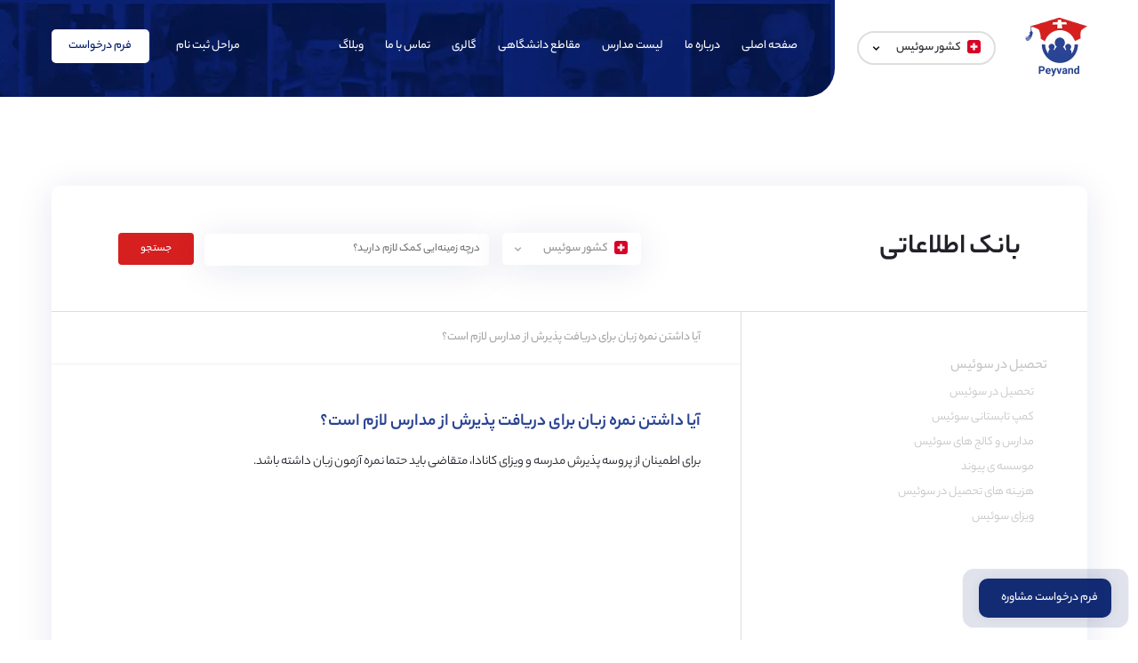

--- FILE ---
content_type: text/html; charset=UTF-8
request_url: https://peyvanduk.com/swiss/question/%D8%B4%D8%B1%D8%B7-%D9%86%D9%85%D8%B1%D9%87-%D8%B2%D8%A8%D8%A7%D9%86-%D8%A8%D8%B1%D8%A7%DB%8C-%D8%AF%D8%B1%DB%8C%D8%A7%D9%81%D8%AA-%D9%BE%D8%B0%DB%8C%D8%B1%D8%B4-%D8%AF%D8%B1-%D9%85%D8%AF%D8%A7%D8%B1/
body_size: 12191
content:
<!DOCTYPE html>
<!--[if IE 8]> <html class="no-js lt-ie10 lt-ie9" dir="rtl" lang="fa-IR"> <![endif]-->
<!--[if IE 9]> <html class="no-js lt-ie10 new-ie" dir="rtl" lang="fa-IR"> <![endif]-->
<!--[if gt IE 9]><!--> <html class="no-js" dir="rtl" lang="fa-IR"> <!--<![endif]-->
<head>
	<meta charset="UTF-8">
	<meta name="viewport" content="width=device-width, initial-scale=1">
	<meta name="Designer" content="Developed by Meysam Khanbabaie [ WPGostar.Com ]">
	<link rel="profile" href="http://gmpg.org/xfn/11">
	<link rel="pingback" href="https://peyvanduk.com/swiss/xmlrpc.php">

	<link rel="apple-touch-icon" sizes="180x180" href="https://peyvanduk.com/wp-content/themes/Peyvand/apple-touch-icon.png">
	<link rel="icon" type="image/png" sizes="32x32" href="https://peyvanduk.com/wp-content/themes/Peyvand/favicon-32x32.png">
	<link rel="icon" type="image/png" sizes="16x16" href="https://peyvanduk.com/wp-content/themes/Peyvand/favicon-16x16.png">

	<meta name="msapplication-tap-highlight" content="no">
	<meta name="mobile-web-app-capable" content="yes">
	<meta name="application-name" content="Peyvand UK">
	<meta name="apple-mobile-web-app-capable" content="yes">
	<meta name="apple-mobile-web-app-status-bar-style" content="black">
	<meta name="apple-mobile-web-app-title" content="Peyvand UK">
	<meta name="msapplication-TileColor" content="#001b69">
	<meta name="theme-color" content="#001b69">

	<link rel="stylesheet" href="https://peyvanduk.com/swiss/wp-content/themes/PeyvandSW/css/additionals.min.css">
	<link rel="stylesheet" href="https://peyvanduk.com/swiss/wp-content/themes/PeyvandSW/css/style.css">
	
	<script src="https://peyvanduk.com/swiss/wp-content/themes/PeyvandSW/javascript/jquery-1.11.0.min.js"></script>
	
	<!--[if !IE]><!-->
		<script>  
			if (/*@cc_on!@*/false) {  
				document.documentElement.className+=' new-ie ie10';
			}  
		</script>
	<!--<![endif]--> 
	
	<!-- Generated by Wp -->
	<meta name='robots' content='index, follow, max-image-preview:large, max-snippet:-1, max-video-preview:-1' />

	<!-- This site is optimized with the Yoast SEO Premium plugin v25.6 (Yoast SEO v26.8) - https://yoast.com/product/yoast-seo-premium-wordpress/ -->
	<title>آیا داشتن نمره زبان برای دریافت پذیرش از مدارس لازم است؟ - گروه پیوند</title>
	<link rel="canonical" href="https://peyvanduk.com/swiss/question/شرط-نمره-زبان-برای-دریافت-پذیرش-در-مدار/" />
	<meta property="og:locale" content="fa_IR" />
	<meta property="og:type" content="article" />
	<meta property="og:title" content="آیا داشتن نمره زبان برای دریافت پذیرش از مدارس لازم است؟" />
	<meta property="og:description" content="برای اطمینان از پروسه پذیرش مدرسه و ویزای کانادا، متقاضی باید حتما نمره آزمون زبان داشته باشد. &nbsp; &nbsp;" />
	<meta property="og:url" content="https://peyvanduk.com/swiss/question/شرط-نمره-زبان-برای-دریافت-پذیرش-در-مدار/" />
	<meta property="og:site_name" content="گروه پیوند" />
	<meta name="twitter:card" content="summary_large_image" />
	<script type="application/ld+json" class="yoast-schema-graph">{"@context":"https://schema.org","@graph":[{"@type":"WebPage","@id":"https://peyvanduk.com/swiss/question/%d8%b4%d8%b1%d8%b7-%d9%86%d9%85%d8%b1%d9%87-%d8%b2%d8%a8%d8%a7%d9%86-%d8%a8%d8%b1%d8%a7%db%8c-%d8%af%d8%b1%db%8c%d8%a7%d9%81%d8%aa-%d9%be%d8%b0%db%8c%d8%b1%d8%b4-%d8%af%d8%b1-%d9%85%d8%af%d8%a7%d8%b1/","url":"https://peyvanduk.com/swiss/question/%d8%b4%d8%b1%d8%b7-%d9%86%d9%85%d8%b1%d9%87-%d8%b2%d8%a8%d8%a7%d9%86-%d8%a8%d8%b1%d8%a7%db%8c-%d8%af%d8%b1%db%8c%d8%a7%d9%81%d8%aa-%d9%be%d8%b0%db%8c%d8%b1%d8%b4-%d8%af%d8%b1-%d9%85%d8%af%d8%a7%d8%b1/","name":"آیا داشتن نمره زبان برای دریافت پذیرش از مدارس لازم است؟ - گروه پیوند","isPartOf":{"@id":"/#website"},"datePublished":"2020-08-25T09:46:43+00:00","inLanguage":"fa-IR","potentialAction":[{"@type":"ReadAction","target":["https://peyvanduk.com/swiss/question/%d8%b4%d8%b1%d8%b7-%d9%86%d9%85%d8%b1%d9%87-%d8%b2%d8%a8%d8%a7%d9%86-%d8%a8%d8%b1%d8%a7%db%8c-%d8%af%d8%b1%db%8c%d8%a7%d9%81%d8%aa-%d9%be%d8%b0%db%8c%d8%b1%d8%b4-%d8%af%d8%b1-%d9%85%d8%af%d8%a7%d8%b1/"]}]},{"@type":"WebSite","@id":"/#website","url":"/","name":"گروه پیوند","description":"","potentialAction":[{"@type":"SearchAction","target":{"@type":"EntryPoint","urlTemplate":"/?s={search_term_string}"},"query-input":{"@type":"PropertyValueSpecification","valueRequired":true,"valueName":"search_term_string"}}],"inLanguage":"fa-IR"}]}</script>
	<!-- / Yoast SEO Premium plugin. -->


<link rel='dns-prefetch' href='//www.googletagmanager.com' />
<link rel="alternate" type="application/rss+xml" title="گروه پیوند &raquo; خوراک" href="https://peyvanduk.com/swiss/feed/" />
<link rel="alternate" type="application/rss+xml" title="گروه پیوند &raquo; خوراک دیدگاه‌ها" href="https://peyvanduk.com/swiss/comments/feed/" />
<link rel="alternate" title="oEmbed (JSON)" type="application/json+oembed" href="https://peyvanduk.com/swiss/wp-json/oembed/1.0/embed?url=https%3A%2F%2Fpeyvanduk.com%2Fswiss%2Fquestion%2F%25d8%25b4%25d8%25b1%25d8%25b7-%25d9%2586%25d9%2585%25d8%25b1%25d9%2587-%25d8%25b2%25d8%25a8%25d8%25a7%25d9%2586-%25d8%25a8%25d8%25b1%25d8%25a7%25db%258c-%25d8%25af%25d8%25b1%25db%258c%25d8%25a7%25d9%2581%25d8%25aa-%25d9%25be%25d8%25b0%25db%258c%25d8%25b1%25d8%25b4-%25d8%25af%25d8%25b1-%25d9%2585%25d8%25af%25d8%25a7%25d8%25b1%2F" />
<link rel="alternate" title="oEmbed (XML)" type="text/xml+oembed" href="https://peyvanduk.com/swiss/wp-json/oembed/1.0/embed?url=https%3A%2F%2Fpeyvanduk.com%2Fswiss%2Fquestion%2F%25d8%25b4%25d8%25b1%25d8%25b7-%25d9%2586%25d9%2585%25d8%25b1%25d9%2587-%25d8%25b2%25d8%25a8%25d8%25a7%25d9%2586-%25d8%25a8%25d8%25b1%25d8%25a7%25db%258c-%25d8%25af%25d8%25b1%25db%258c%25d8%25a7%25d9%2581%25d8%25aa-%25d9%25be%25d8%25b0%25db%258c%25d8%25b1%25d8%25b4-%25d8%25af%25d8%25b1-%25d9%2585%25d8%25af%25d8%25a7%25d8%25b1%2F&#038;format=xml" />
<style id='wp-img-auto-sizes-contain-inline-css' type='text/css'>
img:is([sizes=auto i],[sizes^="auto," i]){contain-intrinsic-size:3000px 1500px}
/*# sourceURL=wp-img-auto-sizes-contain-inline-css */
</style>
<style id='wp-block-library-inline-css' type='text/css'>
:root{--wp-block-synced-color:#7a00df;--wp-block-synced-color--rgb:122,0,223;--wp-bound-block-color:var(--wp-block-synced-color);--wp-editor-canvas-background:#ddd;--wp-admin-theme-color:#007cba;--wp-admin-theme-color--rgb:0,124,186;--wp-admin-theme-color-darker-10:#006ba1;--wp-admin-theme-color-darker-10--rgb:0,107,160.5;--wp-admin-theme-color-darker-20:#005a87;--wp-admin-theme-color-darker-20--rgb:0,90,135;--wp-admin-border-width-focus:2px}@media (min-resolution:192dpi){:root{--wp-admin-border-width-focus:1.5px}}.wp-element-button{cursor:pointer}:root .has-very-light-gray-background-color{background-color:#eee}:root .has-very-dark-gray-background-color{background-color:#313131}:root .has-very-light-gray-color{color:#eee}:root .has-very-dark-gray-color{color:#313131}:root .has-vivid-green-cyan-to-vivid-cyan-blue-gradient-background{background:linear-gradient(135deg,#00d084,#0693e3)}:root .has-purple-crush-gradient-background{background:linear-gradient(135deg,#34e2e4,#4721fb 50%,#ab1dfe)}:root .has-hazy-dawn-gradient-background{background:linear-gradient(135deg,#faaca8,#dad0ec)}:root .has-subdued-olive-gradient-background{background:linear-gradient(135deg,#fafae1,#67a671)}:root .has-atomic-cream-gradient-background{background:linear-gradient(135deg,#fdd79a,#004a59)}:root .has-nightshade-gradient-background{background:linear-gradient(135deg,#330968,#31cdcf)}:root .has-midnight-gradient-background{background:linear-gradient(135deg,#020381,#2874fc)}:root{--wp--preset--font-size--normal:16px;--wp--preset--font-size--huge:42px}.has-regular-font-size{font-size:1em}.has-larger-font-size{font-size:2.625em}.has-normal-font-size{font-size:var(--wp--preset--font-size--normal)}.has-huge-font-size{font-size:var(--wp--preset--font-size--huge)}.has-text-align-center{text-align:center}.has-text-align-left{text-align:left}.has-text-align-right{text-align:right}.has-fit-text{white-space:nowrap!important}#end-resizable-editor-section{display:none}.aligncenter{clear:both}.items-justified-left{justify-content:flex-start}.items-justified-center{justify-content:center}.items-justified-right{justify-content:flex-end}.items-justified-space-between{justify-content:space-between}.screen-reader-text{border:0;clip-path:inset(50%);height:1px;margin:-1px;overflow:hidden;padding:0;position:absolute;width:1px;word-wrap:normal!important}.screen-reader-text:focus{background-color:#ddd;clip-path:none;color:#444;display:block;font-size:1em;height:auto;left:5px;line-height:normal;padding:15px 23px 14px;text-decoration:none;top:5px;width:auto;z-index:100000}html :where(.has-border-color){border-style:solid}html :where([style*=border-top-color]){border-top-style:solid}html :where([style*=border-right-color]){border-right-style:solid}html :where([style*=border-bottom-color]){border-bottom-style:solid}html :where([style*=border-left-color]){border-left-style:solid}html :where([style*=border-width]){border-style:solid}html :where([style*=border-top-width]){border-top-style:solid}html :where([style*=border-right-width]){border-right-style:solid}html :where([style*=border-bottom-width]){border-bottom-style:solid}html :where([style*=border-left-width]){border-left-style:solid}html :where(img[class*=wp-image-]){height:auto;max-width:100%}:where(figure){margin:0 0 1em}html :where(.is-position-sticky){--wp-admin--admin-bar--position-offset:var(--wp-admin--admin-bar--height,0px)}@media screen and (max-width:600px){html :where(.is-position-sticky){--wp-admin--admin-bar--position-offset:0px}}

/*# sourceURL=wp-block-library-inline-css */
</style><style id='global-styles-inline-css' type='text/css'>
:root{--wp--preset--aspect-ratio--square: 1;--wp--preset--aspect-ratio--4-3: 4/3;--wp--preset--aspect-ratio--3-4: 3/4;--wp--preset--aspect-ratio--3-2: 3/2;--wp--preset--aspect-ratio--2-3: 2/3;--wp--preset--aspect-ratio--16-9: 16/9;--wp--preset--aspect-ratio--9-16: 9/16;--wp--preset--color--black: #000000;--wp--preset--color--cyan-bluish-gray: #abb8c3;--wp--preset--color--white: #ffffff;--wp--preset--color--pale-pink: #f78da7;--wp--preset--color--vivid-red: #cf2e2e;--wp--preset--color--luminous-vivid-orange: #ff6900;--wp--preset--color--luminous-vivid-amber: #fcb900;--wp--preset--color--light-green-cyan: #7bdcb5;--wp--preset--color--vivid-green-cyan: #00d084;--wp--preset--color--pale-cyan-blue: #8ed1fc;--wp--preset--color--vivid-cyan-blue: #0693e3;--wp--preset--color--vivid-purple: #9b51e0;--wp--preset--gradient--vivid-cyan-blue-to-vivid-purple: linear-gradient(135deg,rgb(6,147,227) 0%,rgb(155,81,224) 100%);--wp--preset--gradient--light-green-cyan-to-vivid-green-cyan: linear-gradient(135deg,rgb(122,220,180) 0%,rgb(0,208,130) 100%);--wp--preset--gradient--luminous-vivid-amber-to-luminous-vivid-orange: linear-gradient(135deg,rgb(252,185,0) 0%,rgb(255,105,0) 100%);--wp--preset--gradient--luminous-vivid-orange-to-vivid-red: linear-gradient(135deg,rgb(255,105,0) 0%,rgb(207,46,46) 100%);--wp--preset--gradient--very-light-gray-to-cyan-bluish-gray: linear-gradient(135deg,rgb(238,238,238) 0%,rgb(169,184,195) 100%);--wp--preset--gradient--cool-to-warm-spectrum: linear-gradient(135deg,rgb(74,234,220) 0%,rgb(151,120,209) 20%,rgb(207,42,186) 40%,rgb(238,44,130) 60%,rgb(251,105,98) 80%,rgb(254,248,76) 100%);--wp--preset--gradient--blush-light-purple: linear-gradient(135deg,rgb(255,206,236) 0%,rgb(152,150,240) 100%);--wp--preset--gradient--blush-bordeaux: linear-gradient(135deg,rgb(254,205,165) 0%,rgb(254,45,45) 50%,rgb(107,0,62) 100%);--wp--preset--gradient--luminous-dusk: linear-gradient(135deg,rgb(255,203,112) 0%,rgb(199,81,192) 50%,rgb(65,88,208) 100%);--wp--preset--gradient--pale-ocean: linear-gradient(135deg,rgb(255,245,203) 0%,rgb(182,227,212) 50%,rgb(51,167,181) 100%);--wp--preset--gradient--electric-grass: linear-gradient(135deg,rgb(202,248,128) 0%,rgb(113,206,126) 100%);--wp--preset--gradient--midnight: linear-gradient(135deg,rgb(2,3,129) 0%,rgb(40,116,252) 100%);--wp--preset--font-size--small: 13px;--wp--preset--font-size--medium: 20px;--wp--preset--font-size--large: 36px;--wp--preset--font-size--x-large: 42px;--wp--preset--spacing--20: 0.44rem;--wp--preset--spacing--30: 0.67rem;--wp--preset--spacing--40: 1rem;--wp--preset--spacing--50: 1.5rem;--wp--preset--spacing--60: 2.25rem;--wp--preset--spacing--70: 3.38rem;--wp--preset--spacing--80: 5.06rem;--wp--preset--shadow--natural: 6px 6px 9px rgba(0, 0, 0, 0.2);--wp--preset--shadow--deep: 12px 12px 50px rgba(0, 0, 0, 0.4);--wp--preset--shadow--sharp: 6px 6px 0px rgba(0, 0, 0, 0.2);--wp--preset--shadow--outlined: 6px 6px 0px -3px rgb(255, 255, 255), 6px 6px rgb(0, 0, 0);--wp--preset--shadow--crisp: 6px 6px 0px rgb(0, 0, 0);}:where(.is-layout-flex){gap: 0.5em;}:where(.is-layout-grid){gap: 0.5em;}body .is-layout-flex{display: flex;}.is-layout-flex{flex-wrap: wrap;align-items: center;}.is-layout-flex > :is(*, div){margin: 0;}body .is-layout-grid{display: grid;}.is-layout-grid > :is(*, div){margin: 0;}:where(.wp-block-columns.is-layout-flex){gap: 2em;}:where(.wp-block-columns.is-layout-grid){gap: 2em;}:where(.wp-block-post-template.is-layout-flex){gap: 1.25em;}:where(.wp-block-post-template.is-layout-grid){gap: 1.25em;}.has-black-color{color: var(--wp--preset--color--black) !important;}.has-cyan-bluish-gray-color{color: var(--wp--preset--color--cyan-bluish-gray) !important;}.has-white-color{color: var(--wp--preset--color--white) !important;}.has-pale-pink-color{color: var(--wp--preset--color--pale-pink) !important;}.has-vivid-red-color{color: var(--wp--preset--color--vivid-red) !important;}.has-luminous-vivid-orange-color{color: var(--wp--preset--color--luminous-vivid-orange) !important;}.has-luminous-vivid-amber-color{color: var(--wp--preset--color--luminous-vivid-amber) !important;}.has-light-green-cyan-color{color: var(--wp--preset--color--light-green-cyan) !important;}.has-vivid-green-cyan-color{color: var(--wp--preset--color--vivid-green-cyan) !important;}.has-pale-cyan-blue-color{color: var(--wp--preset--color--pale-cyan-blue) !important;}.has-vivid-cyan-blue-color{color: var(--wp--preset--color--vivid-cyan-blue) !important;}.has-vivid-purple-color{color: var(--wp--preset--color--vivid-purple) !important;}.has-black-background-color{background-color: var(--wp--preset--color--black) !important;}.has-cyan-bluish-gray-background-color{background-color: var(--wp--preset--color--cyan-bluish-gray) !important;}.has-white-background-color{background-color: var(--wp--preset--color--white) !important;}.has-pale-pink-background-color{background-color: var(--wp--preset--color--pale-pink) !important;}.has-vivid-red-background-color{background-color: var(--wp--preset--color--vivid-red) !important;}.has-luminous-vivid-orange-background-color{background-color: var(--wp--preset--color--luminous-vivid-orange) !important;}.has-luminous-vivid-amber-background-color{background-color: var(--wp--preset--color--luminous-vivid-amber) !important;}.has-light-green-cyan-background-color{background-color: var(--wp--preset--color--light-green-cyan) !important;}.has-vivid-green-cyan-background-color{background-color: var(--wp--preset--color--vivid-green-cyan) !important;}.has-pale-cyan-blue-background-color{background-color: var(--wp--preset--color--pale-cyan-blue) !important;}.has-vivid-cyan-blue-background-color{background-color: var(--wp--preset--color--vivid-cyan-blue) !important;}.has-vivid-purple-background-color{background-color: var(--wp--preset--color--vivid-purple) !important;}.has-black-border-color{border-color: var(--wp--preset--color--black) !important;}.has-cyan-bluish-gray-border-color{border-color: var(--wp--preset--color--cyan-bluish-gray) !important;}.has-white-border-color{border-color: var(--wp--preset--color--white) !important;}.has-pale-pink-border-color{border-color: var(--wp--preset--color--pale-pink) !important;}.has-vivid-red-border-color{border-color: var(--wp--preset--color--vivid-red) !important;}.has-luminous-vivid-orange-border-color{border-color: var(--wp--preset--color--luminous-vivid-orange) !important;}.has-luminous-vivid-amber-border-color{border-color: var(--wp--preset--color--luminous-vivid-amber) !important;}.has-light-green-cyan-border-color{border-color: var(--wp--preset--color--light-green-cyan) !important;}.has-vivid-green-cyan-border-color{border-color: var(--wp--preset--color--vivid-green-cyan) !important;}.has-pale-cyan-blue-border-color{border-color: var(--wp--preset--color--pale-cyan-blue) !important;}.has-vivid-cyan-blue-border-color{border-color: var(--wp--preset--color--vivid-cyan-blue) !important;}.has-vivid-purple-border-color{border-color: var(--wp--preset--color--vivid-purple) !important;}.has-vivid-cyan-blue-to-vivid-purple-gradient-background{background: var(--wp--preset--gradient--vivid-cyan-blue-to-vivid-purple) !important;}.has-light-green-cyan-to-vivid-green-cyan-gradient-background{background: var(--wp--preset--gradient--light-green-cyan-to-vivid-green-cyan) !important;}.has-luminous-vivid-amber-to-luminous-vivid-orange-gradient-background{background: var(--wp--preset--gradient--luminous-vivid-amber-to-luminous-vivid-orange) !important;}.has-luminous-vivid-orange-to-vivid-red-gradient-background{background: var(--wp--preset--gradient--luminous-vivid-orange-to-vivid-red) !important;}.has-very-light-gray-to-cyan-bluish-gray-gradient-background{background: var(--wp--preset--gradient--very-light-gray-to-cyan-bluish-gray) !important;}.has-cool-to-warm-spectrum-gradient-background{background: var(--wp--preset--gradient--cool-to-warm-spectrum) !important;}.has-blush-light-purple-gradient-background{background: var(--wp--preset--gradient--blush-light-purple) !important;}.has-blush-bordeaux-gradient-background{background: var(--wp--preset--gradient--blush-bordeaux) !important;}.has-luminous-dusk-gradient-background{background: var(--wp--preset--gradient--luminous-dusk) !important;}.has-pale-ocean-gradient-background{background: var(--wp--preset--gradient--pale-ocean) !important;}.has-electric-grass-gradient-background{background: var(--wp--preset--gradient--electric-grass) !important;}.has-midnight-gradient-background{background: var(--wp--preset--gradient--midnight) !important;}.has-small-font-size{font-size: var(--wp--preset--font-size--small) !important;}.has-medium-font-size{font-size: var(--wp--preset--font-size--medium) !important;}.has-large-font-size{font-size: var(--wp--preset--font-size--large) !important;}.has-x-large-font-size{font-size: var(--wp--preset--font-size--x-large) !important;}
/*# sourceURL=global-styles-inline-css */
</style>

<style id='classic-theme-styles-inline-css' type='text/css'>
/*! This file is auto-generated */
.wp-block-button__link{color:#fff;background-color:#32373c;border-radius:9999px;box-shadow:none;text-decoration:none;padding:calc(.667em + 2px) calc(1.333em + 2px);font-size:1.125em}.wp-block-file__button{background:#32373c;color:#fff;text-decoration:none}
/*# sourceURL=/wp-includes/css/classic-themes.min.css */
</style>
<link rel='stylesheet' id='awcp-comment-rating-styles-css' href='https://peyvanduk.com/swiss/wp-content/plugins/awesome-wp-comment-rating/css/style.css?ver=6.9' type='text/css' media='all' />
<link rel='stylesheet' id='dashicons-css' href='https://peyvanduk.com/swiss/wp-includes/css/dashicons.min.css?ver=6.9' type='text/css' media='all' />
<link rel='stylesheet' id='ivory-search-styles-css' href='https://peyvanduk.com/swiss/wp-content/plugins/add-search-to-menu/public/css/ivory-search.min.css?ver=5.5.14' type='text/css' media='all' />
<link rel='stylesheet' id='searchwp-live-search-css' href='https://peyvanduk.com/swiss/wp-content/plugins/searchwp-live-ajax-search/assets/styles/style.min.css?ver=1.8.7' type='text/css' media='all' />
<style id='searchwp-live-search-inline-css' type='text/css'>
.searchwp-live-search-result .searchwp-live-search-result--title a {
  font-size: 16px;
}
.searchwp-live-search-result .searchwp-live-search-result--price {
  font-size: 14px;
}
.searchwp-live-search-result .searchwp-live-search-result--add-to-cart .button {
  font-size: 14px;
}

/*# sourceURL=searchwp-live-search-inline-css */
</style>
<link rel='stylesheet' id='timed-content-css-css' href='https://peyvanduk.com/swiss/wp-content/plugins/timed-content/css/timed-content.css?ver=2.97' type='text/css' media='all' />
<script type="text/javascript" src="https://peyvanduk.com/swiss/wp-content/plugins/timed-content/js/timed-content.js?ver=2.97" id="timed-content_js-js"></script>
<link rel="https://api.w.org/" href="https://peyvanduk.com/swiss/wp-json/" /><link rel="EditURI" type="application/rsd+xml" title="RSD" href="https://peyvanduk.com/swiss/xmlrpc.php?rsd" />
<meta name="generator" content="WordPress 6.9" />
<link rel='shortlink' href='https://peyvanduk.com/swiss/?p=22531' />
<meta name="generator" content="Site Kit by Google 1.170.0" />			<style type="text/css">
		                #is-ajax-search-result-22760 .is-ajax-term-label,
                #is-ajax-search-details-22760 .is-ajax-term-label,
				#is-ajax-search-result-22760,
                #is-ajax-search-details-22760 {
					color: #c4c1c1 !important;
				}
                        				#is-ajax-search-result-22760 a,
                #is-ajax-search-details-22760 a:not(.button) {
					color: #22212a !important;
				}
                #is-ajax-search-details-22760 .is-ajax-woocommerce-actions a.button {
                	background-color: #22212a !important;
                }
                        				#is-ajax-search-result-22760 .is-ajax-search-post,
				#is-ajax-search-details-22760 .is-ajax-search-post-details {
				    border-color: #ffffff !important;
				}
                #is-ajax-search-result-22760,
                #is-ajax-search-details-22760 {
                    background-color: #ffffff !important;
                }
						.is-form-id-22760 .is-search-input::-webkit-input-placeholder {
			    color: #c4c1c1 !important;
			}
			.is-form-id-22760 .is-search-input:-moz-placeholder {
			    color: #c4c1c1 !important;
			    opacity: 1;
			}
			.is-form-id-22760 .is-search-input::-moz-placeholder {
			    color: #c4c1c1 !important;
			    opacity: 1;
			}
			.is-form-id-22760 .is-search-input:-ms-input-placeholder {
			    color: #c4c1c1 !important;
			}
                        			.is-form-style-1.is-form-id-22760 .is-search-input:focus,
			.is-form-style-1.is-form-id-22760 .is-search-input:hover,
			.is-form-style-1.is-form-id-22760 .is-search-input,
			.is-form-style-2.is-form-id-22760 .is-search-input:focus,
			.is-form-style-2.is-form-id-22760 .is-search-input:hover,
			.is-form-style-2.is-form-id-22760 .is-search-input,
			.is-form-style-3.is-form-id-22760 .is-search-input:focus,
			.is-form-style-3.is-form-id-22760 .is-search-input:hover,
			.is-form-style-3.is-form-id-22760 .is-search-input,
			.is-form-id-22760 .is-search-input:focus,
			.is-form-id-22760 .is-search-input:hover,
			.is-form-id-22760 .is-search-input {
                                color: #c4c1c1 !important;                                border-color: #ffffff !important;                                background-color: #ffffff !important;			}
                        			</style>
		
	<script>
		/* DO NOT Remove Below Lines */
		if( typeof(ajaxurl) == 'undefined' )
			var ajaxurl = "https://peyvanduk.com/swiss/wp-admin/admin-ajax.php";
		
		if( typeof(blogurl) === "undefined" )
			var blogurl = "https://peyvanduk.com/swiss";
	</script>
</head>
<body class="rtl wp-singular question-template-default single single-question postid-22531 wp-theme-PeyvandSW PeyvandSW">
	<!--[if lt IE 9]>
		<p class="browsehappy">You are using <strong>an out-dated browser</strong> Please <a href="http://browsehappy.com/" target="_blank">update your browser</a> .</p>	<![endif]-->


		<div class="wrapper site-wrap" id="site_wrap">
			<header class="header container">
				<div class="site-header row">
					<div class="col-md-3">
						<div class="logo go-right">
							<a href="/" title=""><i class="icon-logo"></i></a>
						</div>

						<ul class="country-select go-left">
							<li>
								<i class="icon-flag-sw"></i> کشور سوئیس
								<ul>
									<li><a href="https://peyvanduk.com/school/" title="کشور انگلستان"><i class="icon-flag-uk"></i> کشور انگلستان</a></li>
									<li><a href="https://peyvanduk.com/canada/school/" title="کشور سوئیس"><i class="icon-flag-ca"></i> کشور کانادا</a></li>
									<li><a href="https://peyvanduk.com/us/school/" title="کشور آمریکا"><i class="icon-flag-usa"></i>  کشور آمــریکا</a></li>
									<li><a href="https://peyvanduk.com/turkey/school/" title="کشور ترکیه"><i class="icon-flag-uk" style="background-image: url(https://peyvanduk.com/wp-content/uploads/2022/04/turkey.png);"></i>  کشور ترکیه</a></li>
									<li><a href="https://peyvandhome.com/" title="کشور سوئیس"><i class="icon-peyvand-home"></i> پیوند هوم</a></li>
								</ul>
							</li>
						</ul>
					</div>

					<div class="col-md-9 blue-bg">
						<ul class="menu-top go-right">
							<li><a href="/" title="صفحه اصلی">صفحه اصلی</a></li>
							<li><a href="/about-us/" title="درباره ما">درباره ما</a>
								<ul>
    								<li><a href="https://peyvanduk.com/peyvand-team/">اعضای پیوند</a></li>
    							</ul>
							</li>
							<li><a href="/school/" title="لیست مدارس">لیست مدارس</a></li>
							<li><a href="/academic-departments/" title="مقاطع دانشگاهی">مقاطع دانشگاهی</a></li>
							<li><a href="/photo-gallery/" title="گالری">گالری</a></li>
							<li><a href="/contact-us/" title="تماس با ما">تماس با ما</a></li>
							<li><a href="https://peyvanduk.com/blog/">وبلاگ</a></li>
						</ul>

						<ul class="header-btn go-left">
							<li><a href="/first-step-of-registration/" title="مراحل ثبت نام">مراحل ثبت نام</a></li>
							<li class="menu-mobile"><a href="#my-menu"></a></li>
							<li><a href="/contact-us/" title="فرم درخواست">فرم درخواست</a></li>
						</ul>
					</div>
				</div>
			</header>	
		      <main class="main-box container">
        <article class="single-new wrapper">
          <div class="article-top">
            <span>بانک اطلاعاتی</span>
            <form action="" method="get"><input type="hidden" name="post_types" value="question"> <input name="s" value="" data-swplive="true" placeholder="درچه زمینه‌ایی کمک لازم دارید؟"> <button type="submit">جستجو</button></form>

            <ul class="country-select go-left">
            <li>
              <i class="icon-flag-sw"></i> کشور سوئیس
                <ul>
                  <li><a href="https://peyvanduk.com/question-category/study-in-the-uk/" title="کشور کانادا"><i class="icon-flag-uk"></i> کشور انگلستان</a></li>
                  <li><a href="https://peyvanduk.com/canada/question-category/study-in-canada/" title="کشور سوئیس"><i class="icon-flag-ca"></i> کشور کانادا</a></li>
                </ul>
            </li>
          </ul>
          </div>

          <div class="single-new-category col col-md-4">
                          <ul>
                <li>
                  <a href="https://peyvanduk.com/swiss/question-category/study-in-switzerland/">تحصیل در سوئیس</a>
                  <ul class="megaSubCat">
                                          <li><a href="https://peyvanduk.com/swiss/question-category/study-swiss/">تحصیل در سوئیس</a></li>
                                            <li><a href="https://peyvanduk.com/swiss/question-category/%da%a9%d9%85%d9%be-%d8%aa%d8%a7%d8%a8%d8%b3%d8%aa%d8%a7%d9%86%db%8c-%d8%b3%d9%88%d8%a6%db%8c%d8%b3/">کمپ تابستانی سوئیس</a></li>
                                            <li><a href="https://peyvanduk.com/swiss/question-category/%d9%85%d8%af%d8%a7%d8%b1%d8%b3-%d9%88-%da%a9%d8%a7%d9%84%d8%ac-%d9%87%d8%a7%db%8c-%d8%b3%d9%88%d8%a6%db%8c%d8%b3/">مدارس و کالج های سوئیس</a></li>
                                            <li><a href="https://peyvanduk.com/swiss/question-category/%d9%85%d9%88%d8%b3%d8%b3%d9%87-%db%8c-%d9%be%db%8c%d9%88%d9%86%d8%af-study-in-switzerland/">موسسه ی پیوند</a></li>
                                            <li><a href="https://peyvanduk.com/swiss/question-category/%d9%87%d8%b2%db%8c%d9%86%d9%87-%d9%87%d8%a7%db%8c-%d8%aa%d8%ad%d8%b5%db%8c%d9%84-%d8%af%d8%b1-%d8%b3%d9%88%d8%a6%db%8c%d8%b3/">هزینه های تحصیل در سوئیس</a></li>
                                            <li><a href="https://peyvanduk.com/swiss/question-category/%d9%88%db%8c%d8%b2%d8%a7%db%8c-%d8%b3%d9%88%d8%a6%db%8c%d8%b3/">ویزای سوئیس</a></li>
                        
                  </ul>
                </li>
              </ul>
                        </div>

          <div class="single-new-content col col-md-8">
            
<div class="breadcrumbs-wrap wrapper">
	<nav class="breadcrumbs">
		<span><span class="breadcrumb_last" aria-current="page">آیا داشتن نمره زبان برای دریافت پذیرش از مدارس لازم است؟</span></span>	</nav>
</div>
<!-- .breadcrumbs-wrap -->
            <h1>آیا داشتن نمره زبان برای دریافت پذیرش از مدارس لازم است؟</h1>
            <p>برای اطمینان از پروسه پذیرش مدرسه و ویزای کانادا، متقاضی باید حتما نمره آزمون زبان داشته باشد.</p>
<p>&nbsp;</p>
<p>&nbsp;</p>
          </div>
        </article>
      </main>
			<!-- .main-box -->

                  <div class="catalog-box wrapper">
                        <div class="catalog-box-des container">
                              <span>۰۸</span>
                              هشت سال از تأسیس موسسه پیوند می گذرد و بین ۳۰ تا ۵۰ دانش آموز سالانه توسط موسسه پیوند، وارد مدارس نمونه و دانشگاه ها می شوند.
                              <a href="https://peyvanduk.com/about-us/">درباره پیوند بیشتر بدانید</a>
                        </div>

                        <div class="wrapper catalog-bg">
                              <div class="container">
                                    <img src="https://peyvanduk.com/swiss/wp-content/themes/PeyvandSW/images/brochure.jpg">
                                    <a href="https://peyvanduk.com/download-brochure/" title="کاتالوگ پیوند">دریافت کاتالوگ موسسه پیوند (۲۶mb)</a>
                              </div>
                        </div>
                  </div>

                  <footer class="footer wrapper">
                        <div class="container">
                              <div class="row">
                                    <div class="contact-footer col-md-4 col-sm12 col-xs-12">
                                          <a href="/" title=""><i class="icon-logo-w"></i></a>

                                          <span>ارتباط از طریق ایمیل </span>
                                          <strong>info@peyvanduk.com</strong>

                                          <span>ارتباط از طریق تلگرام / واتس اپ </span>
                                          <strong>۰۰۴۴۷۹۴۷۳۷۳۱۲۲</strong>
                                    </div>

                                    <div class="col-md-2 col-sm-6 col-xs-6 footer-links">
                                          <div class="title wrapper">موسسه پیوند</div>
                                          <ul>
                                                <li><a href="http://peyvanduk.com/" title="صفحه اصلی">صفحه اصلی</a></li>
                                                <li><a href="http://peyvanduk.com/about-us/" title="درباره ما">درباره ما</a></li>
                                                <li><a href="http://peyvanduk.com/school/" title="مدارس و کالج‌ها">مدارس و کالج‌ها</a></li>
                                                <li><a href="http://peyvanduk.com/academic-departments/" title="مقاطع دانشگاهی">مقاطع دانشگاهی</a></li>
                                                <li><a href="https://peyvanduk.com/photo-gallery/" title="گالری">گالری تصاویر</a></li>
                                                <!-- <li><a href="http://peyvanduk.com/support/" title="">مرکز پشتیبانی</a></li> -->
                                                <li><a href="https://peyvanduk.com/download-brochure/" title="">دریافت کاتالوگ</a></li>
                                          </ul>
                                    </div>
                                    <div class="col-md-2 col-sm-6 col-xs-6 footer-links">
                                          <div class="title wrapper">دسترسی سریع</div>
                                          <ul>
                                                <li><a href="http://peyvanduk.com/ages-8-to-13-years/" title="">سنین ۸ تا ۱۳ سال</a></li>
                                                <li><a href="http://peyvanduk.com/ages-14-to-17-years/" title="">سنین ۱۴ تا ۱۷ سال</a></li>
                                                <li><a href="http://peyvanduk.com/ages-17-to-22-years/" title="">سنین ۱۸ تا ۲۱ سال</a></li>
                                                <li><a href="https://peyvanduk.com/academic-departments/" title="">سنین ۲۲ سال به بالا</a></li>
                                                <li><a href="http://peyvanduk.com/first-step-of-registration/" title="">مراحل ثبت نام</a></li>
                                                <li><a href="https://peyvanduk.com/academic-discipline/">رشته ها</a></li>
                                          </ul>
                                    </div>
                                    <div class="col-md-2 col-sm-6 col-xs-6 footer-links">
                                          <div class="title wrapper">خدمات پیوند</div>
                                          <ul>
                                                <li><a href="https://peyvanduk.com/immigration-visas/" title="">خدمات مهاجرتی و وکالتی پیوند</a></li>
                                                <li><a href="http://peyvanduk.com/camp/" title="">کمپ تابستانی</a></li>
                                                <li><a href="https://peyvanduk.com/boardingschool/" title="">مدارس شبانه روزی</a></li>
                                                <li><a href="#" title="">دانش آموزان عضو پیوند</a></li>
                                                <li><a href="https://peyvanduk.com/academic-discipline/" title="">رشته های تحصیلی رایج</a></li>
                                          </ul>
                                    </div>
                                    <div class="col-md-2 col-sm-6 col-xs-6 footer-links">
                                          <div class="title wrapper">ارتباط با پیوند</div>
                                          <ul>
                                                <li><a href="https://peyvanduk.com/register/" title="">ثبت نام آنلاین</a></li>
                                                <li><a href="https://peyvanduk.com/contribution/" title="">اخد نمایندگی</a></li>
                                                <li><a href="https://peyvanduk.com/jobs/" title="">فرصت های شغلی</a></li>
                                                <li><a href="https://peyvanduk.com/support/" title="مرکز پشتیبانی">مرکز پشتیبانی</a></li>
                                                <li><a href="https://peyvanduk.com/blog/" title="">وبلاگ</a></li>
                                                <li><a href="https://peyvanduk.com/question/" title="">مرکز اطلاعات</a></li>
                                          </ul>
                                    </div>
                              </div>

                              <div class="copyright wrapper">
                                    <div class="col">۲۰۱۵-۲۰۲۰ ©  تمامی حقوق، برای پیوند لیمیتد محفوظ است .</div>

                                    <div class="go-left">
                                          <a href="https://www.youtube.com/channel/UC2HOGE8JOhZlaDmZZ9c1uLg/featured" title="یوتیوب پیوند"><i class="isoc-social-youtube"></i></a>
                                          <a href="https://www.aparat.com/PeyvandGroup/" title="پیوند در آپارات"><i class="isoc-social-aparat"></i></a>
                                          <a href="https://www.facebook.com/peyvanduk" title="قیس بوک پیوند"><i class="isoc-social-facebook"></i></a>
                                          <a href="https://www.instagram.com/peyvand_uk/" title="ایسنتاگرام پیوند"><i class="isoc-social-instagram"></i></a>
                                    </div>
                              </div>
                        </div>
                  </footer>
            </div><!-- #site_wrap -->

	<script src="https://peyvanduk.com/swiss/wp-content/themes/PeyvandSW/javascript/plugins.js"></script>
      <script type='text/javascript'>
      /* <![CDATA[ */
      var global_object = {"ajax_url":"https:\/\/peyvanduk.com\/wp-admin\/admin-ajax.php","home_url":"https:\/\/peyvanduk.com"};
      /* ]]> */
      </script>
	<script src="https://peyvanduk.com/swiss/wp-content/themes/PeyvandSW/javascript/main.js"></script>

      

      <script type="speculationrules">
{"prefetch":[{"source":"document","where":{"and":[{"href_matches":"/swiss/*"},{"not":{"href_matches":["/swiss/wp-*.php","/swiss/wp-admin/*","/swiss/wp-content/uploads/sites/3/*","/swiss/wp-content/*","/swiss/wp-content/plugins/*","/swiss/wp-content/themes/PeyvandSW/*","/swiss/*\\?(.+)"]}},{"not":{"selector_matches":"a[rel~=\"nofollow\"]"}},{"not":{"selector_matches":".no-prefetch, .no-prefetch a"}}]},"eagerness":"conservative"}]}
</script>
        <style>
            .searchwp-live-search-results {
                opacity: 0;
                transition: opacity .25s ease-in-out;
                -moz-transition: opacity .25s ease-in-out;
                -webkit-transition: opacity .25s ease-in-out;
                height: 0;
                overflow: hidden;
                z-index: 9999995; /* Exceed SearchWP Modal Search Form overlay. */
                position: absolute;
                display: none;
            }

            .searchwp-live-search-results-showing {
                display: block;
                opacity: 1;
                height: auto;
                overflow: auto;
            }

            .searchwp-live-search-no-results {
                padding: 3em 2em 0;
                text-align: center;
            }

            .searchwp-live-search-no-min-chars:after {
                content: "Continue typing";
                display: block;
                text-align: center;
                padding: 2em 2em 0;
            }
        </style>
                <script>
            var _SEARCHWP_LIVE_AJAX_SEARCH_BLOCKS = true;
            var _SEARCHWP_LIVE_AJAX_SEARCH_ENGINE = 'default';
            var _SEARCHWP_LIVE_AJAX_SEARCH_CONFIG = 'default';
        </script>
        <script type="text/javascript" id="wp-postviews-cache-js-extra">
/* <![CDATA[ */
var viewsCacheL10n = {"admin_ajax_url":"https://peyvanduk.com/swiss/wp-admin/admin-ajax.php","nonce":"f27fc7de1a","post_id":"22531"};
//# sourceURL=wp-postviews-cache-js-extra
/* ]]> */
</script>
<script type="text/javascript" src="https://peyvanduk.com/swiss/wp-content/plugins/wp-postviews/postviews-cache.js?ver=1.78" id="wp-postviews-cache-js"></script>
<script type="text/javascript" id="swp-live-search-client-js-extra">
/* <![CDATA[ */
var searchwp_live_search_params = [];
searchwp_live_search_params = {"ajaxurl":"https:\/\/peyvanduk.com\/swiss\/wp-admin\/admin-ajax.php","origin_id":22531,"config":{"default":{"engine":"default","input":{"delay":300,"min_chars":3},"results":{"position":"bottom","width":"auto","offset":{"x":0,"y":5}},"spinner":{"lines":12,"length":8,"width":3,"radius":8,"scale":1,"corners":1,"color":"#424242","fadeColor":"transparent","speed":1,"rotate":0,"animation":"searchwp-spinner-line-fade-quick","direction":1,"zIndex":2000000000,"className":"spinner","top":"50%","left":"50%","shadow":"0 0 1px transparent","position":"absolute"}}},"msg_no_config_found":"No valid SearchWP Live Search configuration found!","aria_instructions":"When autocomplete results are available use up and down arrows to review and enter to go to the desired page. Touch device users, explore by touch or with swipe gestures."};;
//# sourceURL=swp-live-search-client-js-extra
/* ]]> */
</script>
<script type="text/javascript" src="https://peyvanduk.com/swiss/wp-content/plugins/searchwp-live-ajax-search/assets/javascript/dist/script.min.js?ver=1.8.7" id="swp-live-search-client-js"></script>
<script type="text/javascript" id="ivory-search-scripts-js-extra">
/* <![CDATA[ */
var IvorySearchVars = {"is_analytics_enabled":"1"};
//# sourceURL=ivory-search-scripts-js-extra
/* ]]> */
</script>
<script type="text/javascript" src="https://peyvanduk.com/swiss/wp-content/plugins/add-search-to-menu/public/js/ivory-search.min.js?ver=5.5.14" id="ivory-search-scripts-js"></script>

      <!-- The menu -->
      <nav id="my-menu">
             <ul>
                  <li><a href="/" title="صفحه اصلی">صفحه اصلی</a></li>
                  <li><a href="/school/" title="لیست مدارس">لیست مدارس</a></li>
                  <li><a href="/academic-departments/" title="مقاطع دانشگاهی">مقاطع دانشگاهی</a></li>
                  <li><a href="/photo-gallery/" title="گالری">گالری</a></li>
                  <li><a href="/peyvand-team/">اعضای پیوند</a></li>
                  <li><a href="/blog/" title="">وبلاگ</a></li>
                  <li><a href="/question/" title="">مرکز اطلاعات</a></li>
                  <li><a href="/contact-us/" title="فرم درخواست">فرم درخواست</a></li>
            </ul>
      </nav>
      <div class="fixed-btn">
            <a href="/contact-us/" title="دریافت مشاوره تخصصی"><i class="icon-moshavere-btn"></i> فرم درخواست مشاوره</a>
      </div>
</body>
</html>

--- FILE ---
content_type: text/css
request_url: https://peyvanduk.com/swiss/wp-content/themes/PeyvandSW/css/style.css
body_size: -33
content:
/*
 * Theme Name
 * Developed by M-Web.iR
 * Allrights Reserved.
 * Supports IE 8+ and all modern browsers( Google Chrome, Safari, Opera, Mozila Firefox, ... )
 * ALL Rights Reserved.
 * DO NOT COPY!
*/

@import url("unpacked/fonts.css");
@import url("unpacked/reset.css");
@import url("unpacked/icons.css");
@import url("unpacked/grids.css");
@import url("main.css");
@import url("unpacked/responsive.css");

--- FILE ---
content_type: text/css
request_url: https://peyvanduk.com/swiss/wp-content/themes/PeyvandSW/css/unpacked/fonts.css
body_size: -30
content:
@font-face {
  font-family: 'Yekan';
  font-style: normal;
  font-weight: normal;
  src: url("../../fonts/Yekan-Bakh.eot");
  src: url("../../fonts/Yekan-Bakh.eot#iefix") format("embedded-opentype"),
       url("../../fonts/Yekan-Bakh.woff") format('woff');
}
@font-face {
  font-family: 'Yekan';
  font-style: normal;
  font-weight: bold;
  src: url("../../fonts/Yekan-Bakh-Bold.eot");
  src: url("../../fonts/Yekan-Bakh-Bold.eot#iefix") format("embedded-opentype"),
       url("../../fonts/Yekan-Bakh-Bold.woff") format('woff');
}
@font-face {
  font-family: 'Yekan';
  font-style: normal;
  font-weight: 900;
  src: url("../../fonts/Yekan-Bakh-Heavy.woff") format('woff');
}
@font-face {
  font-family: 'Yekan';
  font-style: normal;
  font-weight: 500;
  src: url("../../fonts/Yekan-Bakh-Medium.woff") format('woff');
}
@font-face {
  font-family: 'Yekan';
  font-style: normal;
  font-weight: 300;
  src: url("../../fonts/Yekan-Bakh-Light.eot");
  src: url("../../fonts/Yekan-Bakh-Light.eot#iefix") format("embedded-opentype"),
       url("../../fonts/Yekan-Bakh-Light.woff") format('woff');
}

--- FILE ---
content_type: text/css
request_url: https://peyvanduk.com/swiss/wp-content/themes/PeyvandSW/css/unpacked/reset.css
body_size: 2104
content:
/* Reset CSS*/
html,
body,
div,
span,
applet,
object,
iframe,
h1,
h2,
h3,
h4,
h5,
h6,
p,
blockquote,
pre,
a,
abbr,
acronym,
address,
big,
cite,
code,
del,
dfn,
em,
img,
ins,
q,
s,
samp,
small,
strike,
strong,
sub,
sup,
tt,
var,
b,
u,
i,
center,
dl,
dt,
dd,
ol,
ul,
li,
fieldset,
form,
label,
legend,
table,
caption,
tbody,
tfoot,
thead,
tr,
th,
td,
article,
aside,
canvas,
details,
embed,
figure,
figcaption,
footer,
header,
menu,
nav,
section,
summary,
time,
mark,
audio,
video {
  margin: 0;
  padding: 0;
  border: 0;
  font-size: 100%;
  font: inherit;
  text-decoration:none;
  vertical-align: baseline;
  -webkit-text-size-adjust: 100%;
      -ms-text-size-adjust: 100%;
}

article,
aside,
details,
figcaption,
figure,
footer,
header,
hgroup,
main,
nav,
section,
summary {
  display: block;
}

audio,
canvas,
progress,
video {
  display: inline-block;
  vertical-align: baseline;
}

audio:not([controls]) {
  display: none;
  height: 0;
}

[hidden],
template {
  display: none;
}

ul {
  list-style: none;
}

blockquote,
q {
  quotes: none;
}

blockquote:before,
blockquote:after,
  q:before, q:after {
  content: '';
  content: none;
}

h1 a ,
h2 a ,
h3 a{
  color:inherit;
}

abbr[title] {
  border-bottom: 1px dotted;
}

b,
strong {
  font-weight: 700;
}

dfn {
  font-style: italic;
}

mark {
  color: #000;
  background: #ff0;
}

small {
  font-size: 80%;
}

sub,
sup {
  position: relative;
  font-size: 75%;
  line-height: 0;
  vertical-align: baseline;
}

sup {
  top: -.5em;
}

sub {
  bottom: -.25em;
}

img {
  height: auto;
  max-width: 100%;
  vertical-align: middle;
  border: 0;
  -ms-interpolation-mode: bicubic;
}

svg:not(:root) {
  overflow: hidden;
}

button,
input,
optgroup,
select,
textarea {
  font: inherit;
  color: inherit;
}

button,
select {
  text-transform: none;
}

button,
html input[type="button"],
input[type="reset"],
input[type="submit"] {
  -webkit-appearance: button;
  cursor: pointer;
}

button[disabled],
html input[disabled] {
  cursor: default;
}

button::-moz-focus-inner,
input::-moz-focus-inner {
  padding: 0;
  border: 0;
}

input {
  line-height: normal;
}

input[type="checkbox"],
input[type="radio"] {
  padding: 0;
}

input[type="number"]::-webkit-inner-spin-button,
input[type="number"]::-webkit-outer-spin-button {
  height: auto;
}

input[type="search"]{
  -moz-appearance:    textfield;
  -webkit-appearance: textfield;
  appearance:         textfield;
}

input[type="search"]::-webkit-search-cancel-button,
input[type="search"]::-webkit-search-decoration {
  -webkit-appearance: none;
}

textarea:focus,
input:focus{
  outline: 0;
}

fieldset {
  padding: .35em .625em .75em;
  margin: 0 2px;
  border: 1px solid #c0c0c0;
}

legend {
  padding: 0;
  border: 0;
}

textarea {
  overflow: auto;
  resize:none;
}

optgroup {
  font-weight: bold;
}

table {
  border-spacing: 0;
  border-collapse: collapse;
}

td,
th {
  padding: 0;
  text-align:right;
}

del {
  text-decoration:line-through;
}

code,
kbd,
pre,
samp {
  font-family: Menlo, Monaco, Consolas, "Courier New", monospace;
  direction:ltr;
  text-align:left;
}


code {
  padding: 2px 4px;
  font-size: 90%;
  color: #c7254e;
  background-color: #f9f2f4;
  -webkit-border-radius: 4px;
     -moz-border-radius: 4px;
          border-radius: 4px;
  margin:2px;
  padding: 2px 4px;
  white-space: nowrap;
  direction:ltr;
  text-align:left;
}

pre {
  display: block;
  padding: 9.5px;
  margin: 0 0 10px;
  font-size: 13px;
  line-height: 1.42857143;
  color: #777;
  word-break: break-all;
  word-wrap: break-word;
  background-color: #FbFbFb;
  border: 1px solid #e4e4e4;
  border-radius: 4px;
  -webkit-tab-size:5;
     -moz-tab-size:5;
       -o-tab-size:5;
          tab-size:5;
}

pre code {
  padding: 0;
  font-size: inherit;
  color: inherit;
  white-space: pre-wrap;
  background-color: transparent;
  border-radius: 0;
}

.hide{
  opacity:0;
  visibility:hidden;
}

.hide-c {
  display:none;
}

.invisible {
  visibility: hidden;
}
.text-hide {
  font: 0/0 a;
  color: transparent;
  text-shadow: none;
  background-color: transparent;
  border: 0;
}

.m-center {
  margin-left: auto;
  margin-right: auto;
}

.ltr { direction:ltr;}
.rtl { direction:rtl;}
.fast-transition {
  -webkit-transition: all 150ms ease-in-out;
	   -moz-transition: all 150ms ease-in-out;
	    -ms-transition: all 150ms ease-in-out;
	     -o-transition: all 150ms ease-in-out;
		      transition: all 150ms ease-in-out;
}

.medium-transition {
  -webkit-transition: all 200ms ease-in-out;
	   -moz-transition: all 200ms ease-in-out;
	    -ms-transition: all 200ms ease-in-out;
	     -o-transition: all 200ms ease-in-out;
          transition: all 200ms ease-in-out;
}

.slow-transition {
  -webkit-transition: all 400ms ease-in-out;
	   -moz-transition: all 400ms ease-in-out;
	    -ms-transition: all 400ms ease-in-out;
       -o-transition: all 400ms ease-in-out;
          transition: all 400ms ease-in-out;
}

.middle {
  position:relative;
  top:50%;
  -webkit-transform:translateY(-50%);
	   -moz-transform:translateY(-50%);
		      transform:translateY(-50%);
}

.abs-center {
  position:absolute;
  top:0;right:0;left:0;bottom:0;
  margin:auto;
}

input[type="radio"],
input[type="checkbox"] {
  margin: 4px 0 0;
  margin-top: 1px \9;
  line-height: normal;
}

input[type="file"] {
  display: block;
}

input[type="range"] {
  display: block;
  width: 100%;
}

select[multiple],
select[size] {
  height: auto;
}

input[type="file"]:focus,
input[type="radio"]:focus,
input[type="checkbox"]:focus {
  outline: thin dotted;
  outline: 5px auto -webkit-focus-ring-color;
  outline-offset: -2px;
}


input[type="radio"][disabled],
input[type="checkbox"][disabled],
input[type="radio"].disabled,
input[type="checkbox"].disabled,
fieldset[disabled] input[type="radio"],
fieldset[disabled] input[type="checkbox"] {
  cursor: not-allowed;
}

.inline-list ul li{
  float:right;
}

.browsehappy {
  background: #ccc;
  color: #000;
  padding: 0.2em 0;
  text-align:center;
  position:fixed;
  top:0;
  width:100%;
}

.browsehappy  a {
  text-decoration:underline;
}

* {
  -webkit-box-sizing: border-box;
     -moz-box-sizing: border-box;
          box-sizing: border-box;
}

*:before,
*:after {
  -webkit-box-sizing: border-box;
     -moz-box-sizing: border-box;
          box-sizing: border-box;
}

li a {
  color:inherit;
}

hr {
  margin-top: 20px;
  margin-bottom: 20px;
  border: 0;
  border-top: 1px solid #eee;
}


@media print {
    * {
        background: transparent !important;
        color: #000 !important;
        box-shadow: none !important;
        text-shadow: none !important;
    }

    a,
    a:visited {
        text-decoration: underline;
    }

    a[href]:after {
        content: " (" attr(href) ")";
    }

    abbr[title]:after {
        content: " (" attr(title) ")";
    }

    pre,
    blockquote {
        border: 1px solid #999;
        page-break-inside: avoid;
    }

    thead {
        display: table-header-group;
    }

    tr,
    img {
        page-break-inside: avoid;
    }

    img {
        max-width: 100% !important;
    }

    @page {
        margin: 0.5cm;
    }

    p,
    h2,
    h3 {
        orphans: 3;
        widows: 3;
    }

    h2,
    h3 {
        page-break-after: avoid;
    }
}

.block { display:block; }
.d-table { display:table }

.circle {
  display:inline-block;
  -webkit-border-radius:100%;
     -moz-border-radius:100%;
          border-radius:100%;
}

.grayscale,
.grayscale-image img{
  filter: url("data:image/svg+xml;utf8,&lt;svg xmlns=\'http://www.w3.org/2000/svg\'&gt;&lt;filter id=\'grayscale\'&gt;&lt;feColorMatrix type=\'matrix\' values=\'0.3333 0.3333 0.3333 0 0 0.3333 0.3333 0.3333 0 0 0.3333 0.3333 0.3333 0 0 0 0 0 1 0\'/&gt;&lt;/filter&gt;&lt;/svg&gt;#grayscale");
  filter: gray;
  -webkit-filter: grayscale(100%);
  filter: grayscale(100%);
}

.in-height p {
  line-height:inherit;
}

@-moz-viewport {
  width: device-width;
}

@-ms-viewport {
  width: device-width;
}

@-webkit-viewport {
  width: device-width;
}

@viewport {
  width: device-width;
}

:-moz-placeholder {
   opacity: 1;
}
::-moz-placeholder {
   opacity: 1;
}

--- FILE ---
content_type: text/css
request_url: https://peyvanduk.com/swiss/wp-content/themes/PeyvandSW/css/main.css
body_size: 37317
content:
/*
 * Peyvand UK
 * Developed by M-Web.iR
 * Allrights Reserved.
 * Supports IE 8+ and all modern browsers( Google Chrome, Safari, Opera, Mozila Firefox, ... )
 * ALL Rights Reserved.
 * DO NOT COPY!
*/
.col, .go-right{float:right;}
.go-left {float:left;}

.no-p{
  padding:0px;
}

::selection{
  background:#ABA870;
  color:#fff;
}

::-moz-selection{
  background:#ABA870;
  color:#fff;
}

html {
  font-size: 11px;
  -webkit-tap-highlight-color: rgba(0, 0, 0, 0);
}

body {
  font-family:"Yekan",'tahoma', "verdana", "arial";
  font-size: 13px;
  line-height: 1.6;
  color: #222129;
  background-color: #fff;
  direction:rtl;
}

a {
  color: #001b69;
  -webkit-transition: all 200ms ease-in-out;
     -moz-transition: all 200ms ease-in-out;
          transition: all 200ms ease-in-out;
  text-decoration: none;
}

.says,
.screen-reader-text {
  clip: rect(1px, 1px, 1px, 1px);
  height: 1px;
  overflow: hidden;
  position: absolute !important;
  width: 1px;
  word-wrap: normal !important;
}

::action,
::focus,
*:action,
*:focus {
  outline: 0 !important;
  border: none !important;
  -moz-outline-style: none;
}

/*
 *
 * Real Stuff Starts from here
 *
 * developed by Meyshad - @mwebir
 * @link http://www.M-Web.iR
 */

/* Site-header */
.site-wrap {
  overflow-x: hidden;
}
.site-header {
  font-weight: 500;
}
.header-wide .site-header:before {
  content: '';
  position: absolute;
  background: #001b69 url(../images/bg.jpg) top center;
  background-size: cover !important;
  height: 670px;
  width: 100%;
  top: 0;
  left: 0;
  z-index: -2;
}
.header-wide .site-header:after {
  content: '';
  position: absolute;
  background: rgba(0, 27, 105, 0.85);
  height: 670px;
  width: 100%;
  top: 0;
  left: 0;
  z-index: -1;
}
.page-template-template-univercity .header-wide .site-header:after {
  display: none;
}
.site-header .logo {
  margin-top: 20px;
}
.site-header .country-select {
  border: 2px solid #DEDEDE;
  border-radius: 19px;
  position: relative;
  width: 156px;
  height: 38px;
  font: 500 14px/22px Yekan;
  color: #222129;
  margin-top: 35px;
  padding: 6px 15px;
  cursor: pointer;
  -ms-transition: all 200ms ease-in-out;
  transition: all 200ms ease-in-out;
  margin-left: 10px;
  background: #fff;
}
.site-header .country-select:hover {
  background: #DEDEDE;
}
.site-header .country-select i,
.mm-navbar .country-select i {
  vertical-align: -4px;
  margin-left: 5px;
}
.site-header .country-select i.icon-flag-sw,
.mm-navbar i.icon-flag-sw {
  display: inline-block;
  width: 15px;
  height: 15px;
  background-size: 15px 15px;
  background-image: url('../images/switzerland.svg');
  margin: 0;
  vertical-align: -4px;
  margin-left: 5px;
  border-radius: 3px;
}
.site-header .country-select i.icon-flag-ca,
.mm-navbar i.icon-flag-ca {
  background-image: url('../images/canada.svg');
  display: inline-block;
  width: 15px;
  height: 15px;
  background-size: 15px 15px;
  border-radius: 3px;
  margin: 0;
  vertical-align: -4px;
  margin-left: 5px;
}
.site-header .country-select ul {
  position: absolute;
  visibility: hidden;
  opacity: 0;
  background: #fff;
  border: 2px solid #DEDEDE;
  right: 0;
  top: 100%;
  border-radius: 19px;
  width: 100%;
  margin-top: 5px;
  font: 500 14px/22px Yekan;
  color: #222129;
  padding: 5px;
  z-index: 999;
  -ms-transition: all 200ms ease-in-out;
  transition: all 200ms ease-in-out;
}
.site-header .country-select ul li {
  padding: 5px 10px;
  border-radius: 19px;
  -ms-transition: all 200ms ease-in-out;
  transition: all 200ms ease-in-out;
}
.site-header .country-select ul li:hover {
  background: #dedede;
}
.site-header .country-select ul:before {
  content: '';
  position: absolute;
  right: 0;
  bottom: 100%;
  height: 10px;
  width: 100%;
}
.site-header .country-select:hover ul {
  opacity: 1;
  visibility: visible;
  margin-top: 10px;
}
.site-header .country-select:after {
  content: '';
  position: absolute;
  width: 15px;
  height: 15px;
  background-size: 15px 15px;
  background-image: url('../images/icon/arrow_down.svg');
  left: 12px;
  top: 10px;
}
.site-header .blue-bg {
  padding: 42px 30px 38px 15px;
  position: relative;
  color: #fff;
  margin-top: -1px;
}
body.home .site-header .blue-bg {
  min-height: 744px;
}
.site-header .blue-bg:before {
  content: '';
  position: absolute;
  background: #001b69 url(../images/bg.jpg) -100px 0;
  height: 100%;
  width: 200%;
  right: 100%;
  top: 0;
}
.header-wide .site-header .blue-bg:before,
.header-wide .site-header .blue-bg:after {
  display: none;
}
.site-header .blue-bg:after {
  content: '';
  position: absolute;
  background: #001b69 url(../images/bg.jpg) top right;
  border-radius: 0px 0px 32px 0px;
  height: 100%;
  width: 100%;
  top: 0;
  left: 0;
  z-index: -1;
}
.site-header .blue-bg > ul > li {
  float: right;
}
.site-header .blue-bg .menu-top {
  font-size: 14px;
}
.site-header .blue-bg .menu-top > li {
  margin: 0 12px;
  position: relative;
}
.site-header .blue-bg .menu-top > li > ul {
  position: absolute;
  top: 100%;
  width: 145px;
  background: #fff;
  border-radius: 5px;
  right: -4px;
  margin-top: 2px;
  opacity: 0;
  visibility: hidden;
  -webkit-transition: all 200ms ease-in-out;
     -moz-transition: all 200ms ease-in-out;
          transition: all 200ms ease-in-out;
}
.site-header .blue-bg .menu-top > li:hover > ul {
  opacity: 1;
  visibility: visible;
  margin-top: -2px;
}
.site-header .blue-bg .menu-top > li > ul li {
  padding: 5px 10px;
  color: #001b69;
  -webkit-transition: all 200ms ease-in-out;
     -moz-transition: all 200ms ease-in-out;
          transition: all 200ms ease-in-out;
}
.site-header .blue-bg .menu-top > li > ul li:hover {
  background: rgba(0,0,0,0.1);
}
.site-header .blue-bg .menu-top > li > a,
.site-header .blue-bg .header-btn li:first-of-type a {
  display: inline-block;
  padding-bottom: 5px;
  vertical-align: middle;
  -webkit-transform: perspective(1px) translateZ(0);
  transform: perspective(1px) translateZ(0);
  box-shadow: 0 0 1px rgba(0, 0, 0, 0);
  position: relative;
  overflow: hidden;
}
.site-header .blue-bg .menu-top > li > a:before,
.site-header .blue-bg .header-btn li:first-of-type a:before {
  content: "";
  position: absolute;
  z-index: -1;
  left: 51%;
  right: 51%;
  bottom: 0;
  background: #fff;
  height: 2px;
  border-radius: 2px;
  -webkit-transition-property: left, right;
  transition-property: left, right;
  -webkit-transition-duration: 0.3s;
  transition-duration: 0.3s;
  -webkit-transition-timing-function: ease-out;
  transition-timing-function: ease-out;
}
.site-header .blue-bg .menu-top > li > a:hover:before,
.site-header .blue-bg .menu-top > li > a:focus:before,
.site-header .blue-bg .menu-top > li > a:active:before,
.site-header .blue-bg .header-btn li:first-of-type a:hover:before,
.site-header .blue-bg .header-btn li:first-of-type a:focus:before,
.site-header .blue-bg .header-btn li:first-of-type a:active:before,
.site-header .blue-bg .menu-top > li > a.inpage:before {
  left: 0;
  right: 0;
}
.site-header .blue-bg .header-btn li:first-of-type a {
  font-size: 14px;
}
.site-header .blue-bg .header-btn li:last-of-type {
  margin-right: 30px;
}
.site-header .blue-bg .header-btn li:last-of-type a {
  background: #FFFFFF 0% 0% no-repeat padding-box;
  border-radius: 5px;
  width: 110px;
  height: 38px;
  display: block;
  font-size: 14px;
  color: #001b69;
  text-align: center;
  line-height: 38px;
  margin-top: -8px;
}

/* Slider */
.slider {
  margin-top: -620px;
  padding-right: 80px;
}
.slider-main {
  border-radius: 15px;
  height: 528px;
  background: rgba(255, 255, 255, 0.15) url(../images/slider-main.jpg) no-repeat top;
  position: relative;
}
.slider-main:before {
  content: '';
  position: absolute;
  width: 39px;
  height: 328px;
  background-image: url('../images/Dots.png');
  left: 100%;
  top: 85px;
  margin-left: 27px;
}
.slider-main .des {
  position: absolute;
  top: 183px;
  right: 120px;
  width: 316px;
  font-size: 30px;
  font-weight: 900;
  letter-spacing: -0.6px;
  line-height: 42px;
}
.slider-main .des span {
  color: #D61F1F;
  letter-spacing: 0;
}
.slider-main .search-box {
  border-radius: 0px 0px 15px 15px;
  box-shadow: 0px 5px 40px #0C20721A;
  height: 90px;
  background: #FFFFFF 0% 0% no-repeat padding-box;
  position: absolute;
  bottom: 0;
  right: 0;
  width: 100%;
  padding: 18px;
}
.search-box-wide {
  border-radius: 5px;
  box-shadow: 0px 5px 40px #0C20721A;
  height: 90px;
  background: #FFFFFF 0% 0% no-repeat padding-box;
  padding: 18px;
}
.slider-main .search-box label, .search-box-wide label {
  float: right;
  width: 28%;
  border-right: 1px solid #dedede;
  height: 40px;
  margin-top: 7px;
  padding: 9px 45px 9px 15px;
  position: relative;
}
.slider-main .search-box label:first-of-type,
.search-box-wide label:first-of-type {
  border: 0;
  padding: 9px 15px;
}
.slider-main .search-box button,
.search-box-wide button {
  width: 153px;
  height: 54px;
  background: #D61F1F;
  color: #fff;
  border: 0;
  border-radius: 10px;
  float: left;
  font-size: 14px;
  font-weight: 500;
  -webkit-transition: all 200ms ease-in-out;
     -moz-transition: all 200ms ease-in-out;
          transition: all 200ms ease-in-out;
}
.slider-main .search-box button:hover,
.search-box-wide button:hover {
  background: #a63534;
}
.ul-select-option {
  color: #868A8D;
  font-weight: 500;
  font-size: 14px;
  width: 74%;
  position: relative;
  z-index: 99;
}
.search-box-wide .ul-select-option {
  width: 93%;
}
.ul-select-option > li {
  cursor: pointer;
}
.ul-select-option ul {
  position: absolute;
  top: 100%;
  right: 20px;
  width: 100%;
  background: #fff;
  border-radius: 5px;
  padding: 0px 15px 10px 5px;
  opacity: 0;
  visibility: hidden;
  -webkit-transition: all 200ms ease-in-out;
     -moz-transition: all 200ms ease-in-out;
          transition: all 200ms ease-in-out;
}
.ul-select-option:hover ul {
  opacity: 1;
  visibility: visible;
  padding-top: 15px;
}
.ul-select-option ul li {
  line-height: 1.8;
}
.ul-select-option ul li:hover a {
  color: #222;
}
.slider-main .search-box select,
.search-box-wide select {
  color: #868A8D;
  background: none;
  font-weight: 500;
  font-size: 14px;
  border: 0;
  width: 80%;
  -moz-appearance: none;
  -webkit-appearance: none;
  appearance: none;
  cursor: pointer;
}
.slider-main .search-box select option,
.search-box-wide select option {
  color: #868A8D;
  font-weight: 500;
  font-size: 14px;
  background: none;
  font: 11px Tahoma;
}
.slider-main .search-box i,
.search-box-wide i {
  float: right;
  margin-left: 15px;
}
.slider-main .search-box label:after,
.search-box-wide label:after {
  content: '';
  position: absolute;
  width: 18px;
  height: 18px;
  background-size: 18px 18px;
  background-image: url('../images/icon/arrow_down.svg');
  left: 40px;
  top: 12px;
  opacity: 0.5;
}

/* about-box */
#slide_gallery1 .swiper-slide, 
#slide_gallery3 .swiper-slide, 
#slide_gallery5 .swiper-slide {
  max-width: 290px;
  box-shadow: none;
}
#slide_gallery2,
#slide_gallery4,
#slide_gallery6 {
  width: 100%;
  height: 100%;
}

.about-box {
  padding-top: 150px;
  padding-bottom: 150px;
}
.about-box-grid {
  display: grid;
  grid-gap: 30px;
  grid-template: auto / 250px auto;
}
.about-box-index .about-box-grid {
  grid-template: auto / auto 270px 270px 270px;
}
.about-box-grid .about-title {
  padding-top: 75px;
  padding-left: 30px;
  background: #f6f6f6;
}
.about-box-index .about-box-grid .about-title {
  padding-top: 15px;
  background: #fff;
}
.about-box-grid .about-title .title {
  font: 900 36px/42px Yekan;
  letter-spacing: -0.72px;
  margin-bottom: 15px;
}
.about-box-grid .about-title .title span {
  color: #D61F1F;
}
.about-box-grid .about-title p {
  font: 500 18px/28px Yekan;
  color: #868A8D;
}
.about-box-grid .about-item {
  box-shadow: 0px 5px 40px #0C20721A;
  border-radius: 5px;
  padding: 5px 5px 10px 5px;
  -webkit-transition: all 200ms ease-in-out;
     -moz-transition: all 200ms ease-in-out;
          transition: all 200ms ease-in-out;
  text-align: center;
  background: #fff;
  /*! max-width: 270px; */
  /*! min-width: 270px; */
}
.about-box-grid .about-item:hover {
  box-shadow: 5px 30px 50px #0C207233;
}
.about-box-grid .about-item .cover {
  border-radius: 5px;
  overflow: hidden;
  margin-bottom: 10px;
  position: relative;
}
.about-box-grid .about-item .cover img {
  -webkit-transition: all 200ms ease-in-out;
     -moz-transition: all 200ms ease-in-out;
          transition: all 200ms ease-in-out;
}
.about-box-grid .about-item:hover .cover img {
  transform: scale(1.05);
}
.about-box-grid .about-item h2 {
  font: 900 20px Yekan;
  letter-spacing: -0.4px;
}
.about-box-grid .about-item span {
  font: 500 14px Yekan;
  color: #868A8D;
}
.about-box-grid .about-item .cover svg {
  position: absolute;
  width: 79px;
  height: 79px;
  background: rgba(255,255,255,0.5);
  border-radius: 100%;
  top: calc( 50% - 40px);
  right: calc( 50% - 40px);
  z-index: 2;
  cursor: pointer;
  -webkit-transition: all 200ms ease-in-out;
     -moz-transition: all 200ms ease-in-out;
          transition: all 200ms ease-in-out;
}
.about-box-grid .about-item .cover svg .play-btn__svg {
  fill: #fff;
  -webkit-transition: all 200ms ease-in-out;
     -moz-transition: all 200ms ease-in-out;
          transition: all 200ms ease-in-out;
}
.about-box-grid .about-item:hover .cover svg {
  background: #d61f1f25;
}
.about-box-grid .about-item:hover .cover svg .play-btn__svg {
  fill: #d61f1f;
  opacity: 1;
}
.about-box-grid .about-item .cover i {
  position: absolute;
  width: 79px;
  height: 79px;
  background: rgba(255,255,255,0.5);
  border-radius: 100%;
  top: calc( 50% - 40px);
  right: calc( 50% - 40px);
  z-index: 2;
  cursor: pointer;
}
.about-box-grid .about-item .cover i:after {
  content: '';
  position: absolute;
  width: 16px;
  height: 21px;
  background-size: 16px 21px;
  background-image: url('../images/icon/play.png');
  left: calc( 50% - 6px);
  top: calc( 50% - 10px);
}

/* schools-slider */
.swiper-container.schools-slide {
  max-width: 100%;
  height: 100%;
}
.schools-slide {
  padding: 75px 0;
  border-top: 1px solid #dedede;
}
.schools-slide .title {
  font: 900 36px/42px Yekan;
  letter-spacing: -0.72px;
  margin-bottom: 55px;
}
.schools-slide .title span {
  color: #D61F1F;
  display: block;
}
.swiper-container.schools-slide {
  width: 100%;
  height: 100%;
}
.schools-slide .swiper-slide {
  font-size: 18px;
  max-width: 269px;
  background: #fff;
  background: #FFFFFF 0% 0% no-repeat padding-box;
  box-shadow: 0px 5px 40px #0C20721A;
  padding: 5px 5px 32px;
  border-radius: 5px;
  -webkit-transition: all 200ms ease-in-out;
     -moz-transition: all 200ms ease-in-out;
          transition: all 200ms ease-in-out;
}
.schools-slide .swiper-slide:hover {
  box-shadow: 5px 30px 50px #0C207233;
}
.schools-slide .swiper-wrapper {
  padding-right: 45px;
}
.schools-slide .title .go-left {
  position: relative;
  width: 74px;
  height: 12px;
  margin-top: 55px;
}
:root {
  --swiper-navigation-size: 14px;
}
.schools-slide .title .go-left .swiper-button-next,
.schools-slide .title .go-left .swiper-button-prev {
  color: #222126;
  width:calc(var(--swiper-navigation-size)/ 44 * 27) !important;
  height:var(--swiper-navigation-size);
}
.schools-slide .swiper-slide .cover-school {
  margin-bottom: 20px;
}
.schools-slide .swiper-slide .cover-school img {
  display: block;
  border-radius: 3px;
}
.schools-slide .swiper-slide .avatar {
  width: 47px;
  height: 47px;
  background: #FFFFFF;
  box-shadow: 0px 5px 40px #0C20721A;
  border-radius: 5px;
  overflow: hidden;
  padding: 5px;
  display: flex;
  align-items: center;
  margin-left: 20px;
  float: left;
  margin-top: -40px;
  font-size: 10px;
  line-height: 1;
  font-weight: 300;
}
.schools-slide .swiper-slide .avatar img {
  border-radius: 5px;
}
.schools-slide .swiper-slide .star-box {
  margin-top: 5px;
  padding: 0 20px;
}
.schools-slide .swiper-slide .star-box .star_box {
  display: inline-block;
  float: right;
}
.schools-slide .swiper-slide .star-box .rate-bttn {
  float: right;
  min-width: 80px;
  height: 23px;
  padding-left: 35px;
  width: 80px;
  position: relative;
  font-size: 12px;
  opacity: 0;
  margin-right: 10px;
  -webkit-transition: all 200ms ease-in-out;
     -moz-transition: all 200ms ease-in-out;
          transition: all 200ms ease-in-out;
}
.schools-slide .swiper-slide:hover .star-box .rate-bttn {
  opacity: .75;
  margin-right: 0;
}
.schools-slide .swiper-slide .star-box .rate-bttn strong {
  display: block;
  line-height: 1;
  text-align: left;
}
.schools-slide .swiper-slide .star-box .rate-bttn span {
  height: 24px;
  width: 30px;
  position: absolute;
  left: -3px;
  top: -2px;
  line-height: 28px;
  font-size: 15px;
  color: #fff;
  text-align: center;
  font-weight: 900;
  border-radius: 6px 6px 6px 2px;
}
.schools-slide .swiper-slide .star-box .rate-bttn small {
  line-height: 1;
  font-weight: 500;
  color: #979797;
  display: block;
  text-align: left;
}
.schools-slide .swiper-slide .school-name {
  font: 900 20px/24px Yekan;
  letter-spacing: -0.4px;
  color: #222129;
  padding: 0 20px;
}
.schools-slide .swiper-slide .school-name strong {
  display: block;
  overflow: hidden;
  text-overflow: ellipsis;
  white-space: nowrap;
}
.schools-slide .swiper-slide p {
  font: 500 14px/22px Yekan;
  letter-spacing: -0.28px;
  margin: 10px 0;
  min-height: 75px;
  padding: 0 20px;
}
.schools-slide .swiper-slide .flag {
  border-left: 1px solid #DEDEDE;
  height: 32px;
  padding-left: 12px;
  margin-left: 12px;
  margin-top: 3px;
  margin-right: 20px;
}
.schools-slide .swiper-slide .flag i {
  float: right;
}
.schools-slide .swiper-slide .price_box {
  font: 500 10px/17px Yekan;
  letter-spacing: -0.2px;
  color: #868A8D;
}
.schools-slide .swiper-slide .price_box span {
  font: 900 12px/20px Yekan;
  letter-spacing: -0.24px;
  color: #222129;
  display: block;
}
.schools-slide .swiper-slide .price_box strong {
  font: 900 22px/20px Yekan;
  letter-spacing: -0.44px;
  color: #222129;
}

/* age-box */
.age-box {
  padding-top: 75px;
  padding-bottom: 75px;
}
.age-box .title {
  font: 900 36px/42px Yekan;
  letter-spacing: -0.72px;
  margin-bottom: 55px;
}
.age-box .title span {
  color: #D61F1F;
  display: block;
}
#age-bg {
  margin-bottom: 45px;
  
}
.age-box-grid {
  display: grid;
  grid-template: auto/ 20% 25% 25% 25%;
  text-align: center;
  margin-right: 5%;
}
.age-box-grid .cover {
  position: relative;
  margin-bottom: 30px;
}
.age-box-grid .cover span {
  display: block;
  margin: 20px auto 0;
  width: 56px;
  height: 56px;
  background: #FFFFFF 0% 0% no-repeat padding-box;
  border-radius: 100%;
  box-shadow: 2px 2px 10px rgba(0,0,0,0.1);
  padding-top: 18px;
  -webkit-transition: all 200ms ease-in-out;
     -moz-transition: all 200ms ease-in-out;
          transition: all 200ms ease-in-out;
}
.age-box-grid .cover span i i {
  opacity: 0;
  -webkit-transition: all 200ms ease-in-out;
     -moz-transition: all 200ms ease-in-out;
          transition: all 200ms ease-in-out;
}
.age-box-grid li:hover .cover span {
  background: #001b69
}
.age-box-grid li:hover .cover span i i {
  opacity: 1;
}
.age-box-grid li {
  font: 500 14px/22px Yekan;
  letter-spacing: 0;
  color: #868A8D;
  -webkit-transition: all 200ms ease-in-out;
     -moz-transition: all 200ms ease-in-out;
          transition: all 200ms ease-in-out;
}
.age-box-grid li strong {
  font: 900 20px/24px Yekan;
  letter-spacing: -0.4px;
  color: #222129;
  display: block;
  -webkit-transition: all 200ms ease-in-out;
     -moz-transition: all 200ms ease-in-out;
          transition: all 200ms ease-in-out;
}
.age-box-grid li:hover,
.age-box-grid li:hover strong {
  color: #001b69;
}

/* other-service */
.other-service {
  padding-top: 65px;
  padding-bottom: 75px;
}
.other-service .title {
  text-align: center;
  font: 900 36px/42px Yekan;
  letter-spacing: -0.72px;
  margin-bottom: 65px;
  color: #d61f1f;
}
.other-service .title span {
  color: #222129;
  display: block;
}
.other-service .other-service-ul {
  position: relative;
  padding: 100px 10%;
}
.other-service .other-service-ul ul {
  display: grid;
  grid-gap: 8%;
  grid-template: auto/ auto auto auto;
  text-align: center;
}
.other-service .other-service-ul ul li i {
  margin-bottom: 25px;
}
.other-service .other-service-ul ul li a {
  display: block;
  font: 900 20px/24px Yekan;
  letter-spacing: -0.4px;
  color: #222129;
  margin-bottom: 10px;
}
.other-service .other-service-ul ul li:hover a {
  text-decoration: underline;
  color: #001b69;
}
.other-service .other-service-ul ul li p {
  font: 500 14px/22px Yekan;
  letter-spacing: -0.28px;
  color: #222129;
}
.other-service .bg-ow {
  background: #F6F6F6 0% 0% no-repeat padding-box;
  position: absolute;
  width: 75%;
  height: 100%;
  top: 0;
  right: 0;
  border-radius: 10px 0 0 35px;
  z-index: -1;
}
.other-service .bg-ow::before {
    content: '';
    position: absolute;
    background: #F6F6F6;
    height: 100%;
    width: 200%;
    left: 100%;
    top: 0;
}
.other-service .bg-ow::after {
  content: '';
  position: absolute;
  width: 73px;
  height: 73px;
  background: url(../images/dot.png);
  background-size: 73px 73px;
  left: -45px;
  top: -45px;
}

/* join to peyvand */
.join-to-peyvand {
  min-height: 630px;
  text-align: center;
  background: url(../images/avatars.png) no-repeat center;;
  background-size: auto 100%;
  margin-top: 75px;
  margin-bottom: 75px;
  padding-top: 160px;
}
.join-to-peyvand .title span {
  font-size: 70px;
  display: block;
  color: #001b69;
  position: relative;
}
.join-to-peyvand .title span::before {
  position: absolute;
  content: '';
  background: #d6201f;
  height: 6px;
  width: 125px;
  border-radius: 5px;
  bottom: 6px;
  z-index: -1;
}
.join-to-peyvand .title {
  font-size: 36px;
  font-weight: 900;
  letter-spacing: -0.22px;
  line-height: 42px;
}
.join-to-peyvand p {
  font: 500 18px/28px Yekan;
  color: #868A8D;
  max-width: 385px;
  margin: 35px auto 25px;
}
.join-to-peyvand a {
  width: 153px;
  height: 53px;
  background: #D61F1F 0% 0% no-repeat padding-box;
  border-radius: 5px;
  display: inline-block;
  text-align: center;
  font: 500 14px/22px Yekan;
  color: #FFFFFF;
  padding-top: 15px;
}
.join-to-peyvand a:hover {
  background: #b52e2e;
}

/* comment-slider */
.comment-slide {
  padding: 150px 0;
}
.comment-slide .title {
  font: 900 36px/42px Yekan;
  letter-spacing: -0.72px;
  margin-bottom: 55px;
}
.comment-slide .title span {
  color: #D61F1F;
}
.swiper-container.comment-slide {
  width: 100%;
  height: 100%;
}
.comment-slide .swiper-slide {
  max-width: 280px;
  border-radius: 10px;
  overflow: hidden;
  box-shadow: 0px 5px 40px #0C20721A;
  padding: 8px;
  -webkit-transition: all 200ms ease-in-out;
     -moz-transition: all 200ms ease-in-out;
          transition: all 200ms ease-in-out;
}
.comment-slide .swiper-slide:hover {
  box-shadow: 5px 30px 50px #0C207233;
}
.comment-slide .swiper-wrapper {
  padding-right: 45px;
}
.comment-slide .title .go-left {
  position: relative;
  width: 74px;
  height: 12px;
  margin-top: 16px;
}
:root {
  --swiper-navigation-size: 14px;
}
.comment-slide .title .go-left .swiper-button-next,
.comment-slide .title .go-left .swiper-button-prev {
  color: #222126;
  width:calc(var(--swiper-navigation-size)/ 44 * 27) !important;
  height:var(--swiper-navigation-size);
}
.comment-slide .swiper-slide svg {
  position: absolute;
  width: 60px;
  height: 60px;
  background: rgba(255,255,255,0.5);
  border-radius: 100%;
  top: calc( 50% - 30px);
  right: calc( 50% - 30px);
  z-index: 2;
  cursor: pointer;
  -webkit-transition: all 200ms ease-in-out;
     -moz-transition: all 200ms ease-in-out;
          transition: all 200ms ease-in-out;
}
.comment-slide .swiper-slide svg .play-btn__svg {
  fill: #fff;
  opacity: 1;
}
.comment-slide .swiper-slide:hover svg {
  background: #d61f1f25;
}
.comment-slide .swiper-slide:hover svg .play-btn__svg {
  fill: #d61f1f;
}
.comment-slide .swiper-slide i {
  position: absolute;
  width: 60px;
  height: 60px;
  background: rgba(255,255,255,0.5);
  border-radius: 100%;
  top: calc( 50% - 30px);
  right: calc( 50% - 30px);
  z-index: 2;
  cursor: pointer;
}
.comment-slide .swiper-slide i:after {
  content: '';
  position: absolute;
  width: 11px;
  height: 16px;
  background-size: 11px 16px;
  background-image: url('../images/icon/play.png');
  left: calc( 50% - 4px);
  top: calc( 50% - 8px);
}
.comment-slide .swiper-slide img {
  display: block;
  -webkit-transition: all 500ms ease-in-out;
     -moz-transition: all 500ms ease-in-out;
          transition: all 500ms ease-in-out;
  border-radius: 7px;
}
.comment-slide .swiper-slide:hover > img {
  transform: scale(1.035);
}
.comment-slide .swiper-slide p {
  padding: 15px 15px;
  text-align: center;
  color: #868a8d;
  display: flex;
  flex-direction: column;
  justify-content: center;
  height: 114px;
}
.comment-slide .swiper-slide strong {
  color: #868a8d;;
  border-top: 1px solid #e6e6e6;
  padding-top: 15px;
  display: block;
  width: 73%;
  text-align: center;
  overflow: hidden;
  text-overflow: ellipsis;
  white-space: nowrap;
}
.comment-slide .swiper-slide span {
  float: left;
  width: 47px;
  height: 47px;
  background: #FFFFFF;
  box-shadow: 0px 5px 40px #0C20721A;
  border-radius: 5px;
  overflow: hidden;
  padding: 5px;
  display: flex;
  align-items: center;
  margin-left: 7px;
  float: left;
  margin-top: -40px;
  font-size: 10px;
  line-height: 1;
  font-weight: 300;
  margin-bottom: 5px;
}
.comment-slide .swiper-slide span img {
  border-radius: 5px;
}
.comment-slide .swiper-slide span.wistia_embed {
  float: none;
  width: auto;
  height: auto;
  background: none;
  box-shadow: 0;
  border-radius: 0;
  overflow: visible;
  padding: 0;
  display: inline;
  align-items: center;
  margin-left: 0;
  margin-top: 0;
  margin-bottom: 0;
}
.comment-slide .title .col::after {
  content: '';
  position: absolute;
  width: 270px;
  height: 211px;
  background-size: 270px 211px;
  background-image: url('../images/icon/left-quote.svg');
  z-index: -1;
  top: 125px;
  opacity: 0.075;
}
.comment-slide.peyvand-story > p {
  font-size: 18px;
  color: #868a8d;
  margin-top: -25px;
  font-weight: 500;
  margin-bottom: 55px;
}
.comment-slide.peyvand-story .title .col::after {
  display: none;
}
.comment-slide.peyvand-story {
  background: url(../images/line.png) no-repeat center 450px;
}
.comment-slide.peyvand-story .swiper-slide {
  box-shadow: none;
  padding: 30px;
  max-width: 210px;
}
.comment-slide.peyvand-story .swiper-slide img {
  border-radius: 15px;
}
.comment-slide.peyvand-story .swiper-slide:after {
  content: '';
  border: 4px dashed #284292;
  position: absolute;
  width: calc( 100% - 55px );
  height: calc( 100% - 55px );
  top: 15px;
  left: 15px;
  border-radius: 15px;
  z-index: -1;
}
.comment-slide.peyvand-story .swiper-slide:nth-of-type(odd) {
  margin-top: 100px;
}
.comment-slide.peyvand-story .swiper-slide:nth-of-type(odd):after {
  border: 4px dashed #d61f1f;
}
.comment-slide.peyvand-story .swiper-wrapper {
  padding-right: 0;
}

/* catalog-box */
.catalog-box {
  padding-top: 45px;
  padding-bottom: 45px;
}
.catalog-box .container {
  padding: 25px 8%;
}
.catalog-box .catalog-box-des {
  font: 500 18px/28px Yekan;
  letter-spacing: 0;
  color: #222129;
  padding: 15px 45px;
  text-align: justify;
  padding: 0 220px;
}
.catalog-box .catalog-box-des a {
  border-radius: 5px;
  border: 2px solid #294393;
  display: block;
  margin: 35px auto;
  text-align: center;
  max-width: 160px;
  font-size: 13px;
  padding: 8px 0;
}
.catalog-box .catalog-box-des a:hover {
  color: #fff;
  background: #294393;
}
.catalog-box .catalog-box-des span {
  font: 900 70px/30px Yekan;
  letter-spacing: -1.4px;
  color: #001b69;
  float: right;
  margin-left: 25px;
  margin-top: 17px;
}
.catalog-box .catalog-bg {
  background: url(../images/line.png) center no-repeat;
}
.catalog-box .catalog-bg img {
  float: right;
  margin-left: 25px;
  height: 166px;
  border-radius: 5px;
}
.catalog-box .catalog-bg a {
  text-decoration: underline;
  font: 900 20px/24px Yekan;
  letter-spacing: -0.4px;
  color: #222129;
  margin-top: 110px;
  display: block;
  max-width: 320px;
}
.catalog-box .catalog-bg a:hover {
  color: #001b69;
}

/* footer */
.footer {
  background: #001b69;
  padding-top: 100px;
  padding-bottom: 75px;
  color: #fff;
}
.footer .contact-footer a {
  display: inline-block;
  margin-bottom: 33px;
}
.footer .contact-footer span {
  display: block;
  font: 500 16px/30px Yekan;
  letter-spacing: -0.32px;
}
.footer .contact-footer strong {
  display: block;
  margin-bottom: 20px;
  font: 900 22px/30px Yekan;
  letter-spacing: -0.44px;
}
.footer-links .title {
  font: 500 18px/28px Yekan;
  margin-bottom: 25px;
}
.footer-links ul li {
  font: 500 14px/32px Yekan;
  color: #AEB2BC;
}
.footer-links ul li a:hover {
  color: #fff;
}
.footer .copyright {
  font: 500 14px/32px Yekan;
  letter-spacing: 0;
  color: #AEB2BC;
  padding-top: 75px;
}
.footer .copyright a {
  opacity: 0.75;
  margin: 0 5px;
}
.footer .copyright a:hover {
  opacity: 1;
}

/* main-box */
.main-box {
  padding-top: 75px;
  margin-bottom: 75px;
}
.collage_info {
  background: #FFFFFF 0% 0% no-repeat padding-box;
  box-shadow: 0px 5px 40px #0C20721A;
  border-radius: 5px;
  padding: 50px 70px;
  margin-bottom: 25px;
}
.collage_info .title {
  border-bottom: 1px solid #DEDEDE;
  padding-bottom: 25px;
  margin-bottom: 25px;
}
.collage_info .title .col {
  position: relative;
}
.collage_info .title .col .avatar {
  width: 67px;
  height: 67px;
  background: #FFFFFF;
  box-shadow: 0px 5px 40px #0C20721A;
  border-radius: 18px;
  overflow: hidden;
  float: right;
  margin-left: 20px;
  padding: 10px;
  display: flex;
  align-items: center;
}
.collage_info .title .col .avatar img {
  border-radius: 5px;
}
.collage_info .title .col h2 {
  display: inline-block;
  font: 900 30px/42px Yekan;
  letter-spacing: -0.6px;
  color: #D61F1F;
  margin-bottom: 3px;
}
.collage_info .title .col .rate-bttn {
  position: absolute;
  bottom: 3px;
  right: 170px;
  min-width: 80px;
  height: 23px;
  padding-left: 35px;
}
.collage_info .title .col .rate-bttn strong {
  display: block;
  line-height: 1;
  text-align: left;
}
.collage_info .title .col .rate-bttn span {
  position: absolute;
  height: 24px;
  width: 30px;
  left: 0;
  bottom: 1px;
  line-height: 28px;
  font-size: 15px;
  color: #fff;
  text-align: center;
  font-weight: 900;
  border-radius: 6px 6px 6px 2px;
}
.collage_info .title .col .rate-bttn small {
  line-height: 1;
  font-weight: 500;
  color: #979797;
  display: block;
  text-align: left;
}
.collage_info .title .col .star_box i {
  margin-left: 2px;
}
.mohasebe_shahriye .more-option-head {
  border: 1px solid #001b69;
  width: 32px;
  height: 32px;
  display: block;
  border-radius: 5px;
  text-align: center;
  padding-top: 8px;
  cursor: pointer;
  float: left;
  margin-right: 12px;
  position: relative;
}
.mohasebe_shahriye .mashin-hesab {
  float: left;
  margin-right: 25px;
  position: relative;
}
.mohasebe_shahriye .mashin-hesab .mashin-hesab-btn {
  border: 1px solid #001b69;
  width: 32px;
  height: 32px;
  display: block;
  border-radius: 5px;
  text-align: center;
  padding-top: 5px;
  cursor: pointer;
}
.mohasebe_shahriye .mashin-hesab .btn-soal,
.mohasebe_shahriye .more-option-head .btn-soal {
  position: absolute;
  color: #fff;
  background: #001b69;
  width: 16px;
  text-align: center;
  height: 16px;
  line-height: 16px;
  border-radius: 100%;
  border: 2px solid #fff;
  font-size: 11px;
  font-weight: 500;
  top: -6px;
  right: -6px;
  cursor: help;
}
.mohasebe_shahriye .more-option-head .btn-soal {
  top: -8px;
}
.mohasebe_shahriye .btn-soal span {
  position: absolute;
  background: #001b69;
  width: 195px;
  font-weight: 300;
  text-align: justify;
  padding: 10px 15px;
  border-radius: 5px;
  bottom: 120%;
  right: 0;
  font-size: 12px;
  opacity: 0;
  visibility: hidden;
  margin-right: 5px;
  -webkit-transition: all 200ms ease-in-out;
     -moz-transition: all 200ms ease-in-out;
          transition: all 200ms ease-in-out;
}
.mohasebe_shahriye .btn-soal:hover span {
  opacity: 1;
  visibility: visible;
  margin-right: 0;
}
.mohasebe_shahriye .btn-soal span a {
  background: #fff;
  display: block;
  border-radius: 5px;
  padding: 5px 0 3px;
  text-align: center;
  font-weight: 500;
  margin-top: 7px;
}
.mohasebe_shahriye .btn-soal span a:hover {
  background: #d61f1f;
  color: #fff;
}
.mohasebe_shahriye .mashin-hesab .mashin-hesab-clc,
.mohasebe_shahriye .more-option-head .more-option-box {
  background: #FFFFFF 0% 0% no-repeat padding-box;
  box-shadow: 0px 5px 40px #0C20721A;
  border-radius: 10px;
  position: absolute;
  top: 56px;
  right: -5px;
  width: 220px;
  min-height: 150px;
  z-index: 999;
  padding-top: 20px;
  line-height: 25px;
  text-align: right;
  opacity: 0;
  visibility: hidden;
  -webkit-transition: all 200ms ease-in-out;
     -moz-transition: all 200ms ease-in-out;
          transition: all 200ms ease-in-out;
}
.mohasebe_shahriye .mashin-hesab:hover .mashin-hesab-clc,
.mohasebe_shahriye .mashin-hesab:focus .mashin-hesab-clc,
.mohasebe_shahriye .more-option-head:hover .more-option-box,
.mohasebe_shahriye .more-option-head:focus .more-option-box {
  opacity: 1;
  visibility: visible;
  right: 0;
}
.mohasebe_shahriye .mashin-hesab .mashin-hesab-clc:before,
.mohasebe_shahriye .more-option-head .more-option-box:before {
  position: absolute;
  content: '';
  width: 100%;
  right: 0;
  bottom: 100%;
  height: 25px;
}
.mohasebe_shahriye .more-option-head .more-option-box {
  top: 45px;
  padding: 15px 15px;
  text-align: justify;
  font-weight: 500;
  font-size: 14px;
  min-height: auto;
}
.mohasebe_shahriye .mashin-hesab .mashin-hesab-clc label {
  font-size: 16px;
  font-weight: 700;
}
.mohasebe_shahriye .mashin-hesab .mashin-hesab-clc .form-group {
  margin-bottom: 20px;
  padding: 0 20px;
}
.mohasebe_shahriye .mashin-hesab .mashin-hesab-clc span {
  color: #284393;
  font-weight: 900;
  font-size: 16px;
  margin-right: 5px;
}
.mohasebe_shahriye .mashin-hesab .mashin-hesab-clc select {
  background: #FFFFFF 0% 0% no-repeat padding-box;
  box-shadow: 0px 1px 10px #0C20722A;
  border-radius: 5px;
  background: none;
  border: 0;
  cursor: pointer;
  -webkit-appearance: none;
  color: #284393;
  font-weight: 900;
  font-size: 16px;
  margin-top: 5px;
  padding: 5px 5px 3px 5px;
  width: 100%;
}
.mohasebe_shahriye .mashin-hesab .mashin-hesab-clc select option {
  font: 500 14px/1.5 Tahoma; 
}
.mohasebe_shahriye .mashin-hesab .mashin-hesab-clc ul {
  background: #f7f7f7;
  padding: 15px 20px;
  font-size: 14px;
  font-weight: 500;
  color: #979797;
}
.mohasebe_shahriye .mashin-hesab .mashin-hesab-clc ul li:before {
  display: none;
}
.mohasebe_shahriye .mashin-hesab .mashin-hesab-clc ul span {
  float: left;
}
.collage_info .title .go-left .shahriye {
  float: right;
  margin-left: 25px;
  padding-left: 25px;
  border-left: 1px solid #dedede;
  height: 53px;
  font: 500 14px/27px Yekan;
  letter-spacing: -0.28px;
}
.collage_info .title .go-left .shahriye strong {
  font: 900 30px/27px Yekan;
  letter-spacing: -0.6px;
  margin-right: 3px;
}
.collage_info .title .go-left .shahriye span {
  font: 500 18px/27px Yekan;
  letter-spacing: -0.36px;
  color: #868A8D;
}
.collage_info .title .go-left .shahriye a {
  display: block;
  text-align: center;
  text-decoration: underline;
  font: 500 14px Yekan;
  letter-spacing: -0.28px;
  color: #001b69;
}
.collage_info .title .go-left .req-btn {
  width: 153px;
  height: 53px;
  background: #D61F1F 0% 0% no-repeat padding-box;
  font: 500 14px/22px Yekan;
  letter-spacing: 0;
  color: #FFFFFF;
  text-align: center;
  border-radius: 10px;
  padding-top: 15px;
}
.collage_info .title .go-left .req-btn:hover {
  background: #a63433;
}
.collage_info .title .go-left .berd-a {
  margin-left: 20px;
  font-size: 14px;
  font-weight: 500;
  color: #001b69;
  margin-top: 10px;
}
.collage_info .title .go-left .berd-a:before {
  content: '«';
  font-size: 18px;
  font-family: Arial;
  vertical-align: -1px;
  font-weight: 300;
  margin-left: 5px;
}
.collage_info .collage-des ul {
  padding: 25px 0;
  display: grid;
  grid: auto / auto auto auto auto;
  text-align: center;
}
.collage_info .collage-des ul li {
  font: 500 16px/28px Yekan;
  letter-spacing: 0;
  color: #868A8D;
  position: relative;
}
.collage_info .collage-des ul li span {
  display: block;
  font: 900 18px/46px Yekan;
  letter-spacing: -0.4px;
  color: #222129;
}
.collage_info .collage-des ul li a {
  font-size: 12px;
  font-weight: 500;
  display: block;
  position: absolute;
  width: 100%;
  bottom: -12px;
  opacity: 0.75;
}
.collage_info .collage-des ul li a:hover {
  opacity: 1;
}
.collage_info .collage-des ul li a:after {
  content: '»';
  font-family: Arial;
  margin-right: 4px;
}
.collage_info .collage-des h3 {
  font: 900 20px/25px Yekan;
  margin-bottom: 10px;
}
.collage_info .collage-des p {
  font: 400 16px/25px Yekan;
  text-align: justify;
}
.collage_info .collage-des .about-sec {
  background: #001b6910;
  border-radius: 10px;
  padding: 10px 15px;
  color: #001b69;
  margin-top: 15px;
}
.collage-gallery .swiper-button-next,
.collage-gallery .swiper-button-prev {
  background: rgba(0,0,0,0.35);
  width: 26px;
  height: 26px;
  border-radius: 10px;
  color: #fff;
  font-weight: bold;
  text-align: center;
}
.collage-gallery .swiper-container {
  width: 100%;
  height: 287px;
  margin-left: auto;
  margin-right: auto;
  padding-top: 7px;
}
.collage-gallery .swiper-container .h_iframe-aparat_embed_frame {
  overflow: hidden;
  border-radius: 5px;
}
.collage-gallery .swiper-slide {
  background-size: cover;
  background-position: center;
  border-radius: 5px;
}
.gallery-top {
  height: 80%;
  width: 100%;
}
.collage-gallery .gallery-thumbs {
  height: 20%;
  box-sizing: border-box;
  padding: 7px 0;
}
.collage-gallery .gallery-thumbs .swiper-slide {
  width: 25%;
  height: 55px;
  opacity: 0.4;
  border-radius: 5px;
  cursor: pointer;
}
.collage-gallery .gallery-thumbs .swiper-slide-thumb-active {
  opacity: 1;
}

/* collage-details */ 
.collage-details {
  background: #FFFFFF 0% 0% no-repeat padding-box;
  box-shadow: 0px 5px 40px #0C20721A;
  border-radius: 5px;
  overflow: hidden;
  margin-bottom: 30px;
  position: relative;
  -webkit-transition: all 200ms ease-in-out;
     -moz-transition: all 200ms ease-in-out;
          transition: all 200ms ease-in-out;
}
.collage-details#placeholder-3 {
  max-height: 850px;
}
.collage-details#placeholder-3 .button-open {
  height: 180px;
  background-image: linear-gradient(to bottom, rgba(255,255,255,0), rgba(255,255,255,0.5), rgba(255,255,255,1), rgba(255,255,255,1));
}
.collage-details#placeholder-3 .button-open span {
  text-align: right;
  padding-right: 25px;
  margin-top: 35px;
}
.collage-details#placeholder-3.changeHeight {
  max-height: 2000px;
}
.collage-details#placeholder-3.changeHeight .button-open {
  background: none;
}
.collage-details#placeholder-3.changeHeight .more-option {
  display: block !important;
  opacity: 1;
  visibility: visible;
  margin-top: 50px;
}
.collage-details#placeholder-3.changeHeight .more-option:after {
  transform: rotate(180deg);
  margin-top: -5px;
}
.collage-details .title span {
  float: right;
  height: 91px;
  background: #F6F6F6 0% 0% no-repeat padding-box;
  border-radius: 0px 0px 0px 32px;
  font: 900 26px/91px Yekan;
  letter-spacing: -0.52px;
  color: #001b69;
  padding: 0 50px;
}
.collage-details > ul.ul-details {
  padding: 25px 78px;
}
.collage-details > ul.ul-details > li {
  padding: 35px 0;
  position: relative;
  border-bottom: 1px solid #DEDEDE;
  text-align: justify;
  float: right;
  width: 100%;
}
.collage-details > ul.ul-details > li:last-of-type {
  border: 0;
}
.collage-details > ul.ul-details > li i {
  float: right;
  margin-left: 25px;
  margin-bottom: 25px;
}
.collage-details > ul.ul-details > li h3 {
  font: 900 20px/24px Yekan;
  letter-spacing: -0.4px;
  margin-bottom: 18px;
}
.collage-details > ul.ul-details > li p {
  font: 500 18px/28px Yekan;
}
.collage-details > ul.ul-details > li a {
  border: 1px solid #001b69;
  border-radius: 5px;
  font: 500 14px/38px Yekan;
  letter-spacing: 0;
  color: #001b69;
  display: inline-block;
  float: left;
  padding: 0 35px;
  margin-top: 25px;
}
.collage-details > ul.ul-details > li a:hover {
  background: #001b69;
  color: #fff;
}
.collage-details > ul.ul-details > li .collage-details-row {
  padding-right: 100px;
}
.collage-details > ul.ul-details > li > .collage-details-row > ul {
  display: grid;
  grid: auto / auto auto auto auto;
  grid-gap: 15px;
  padding-top: 15px;
}
.collage-details > ul.ul-details > li > .collage-details-row .btn-drop {
  position: absolute;
  width: 24px;
  height: 24px;
  background-size: 24px 24px;
  background-image: url('../images/icon/arrow_down.svg');
  left: -7px;
  top: 33px;
  cursor: pointer;
  -webkit-transition: all 200ms ease-in-out;
     -moz-transition: all 200ms ease-in-out;
          transition: all 200ms ease-in-out;
}
.collage-details > ul.ul-details > li > .collage-details-row .btn-drop.up {
  transform: rotate(2.5turn);
}
.collage-details > ul.ul-details > li > .collage-details-row > ul img {
  border-radius: 5px;
  height: 145px;
}
.rate-box {
  padding: 25px 78px 90px;
}
.rate-box h4 {
  font: 900 20px/24px Yekan;
  letter-spacing: -0.4px;
  margin-bottom: 18px;
}
.rate-box ul {
  display: grid;
  grid: auto / auto auto auto auto auto;
  grid-gap: 30px;
  text-align: center;  
  margin-top: 125px;
}
.rate-box ul li {
  background: #43a047;
  font-size: 16px;
  font-weight: 500;
  border-radius: 5px;
  padding: 15px 0;
  position: relative;
  height: 54px;
}
.rate-box ul li small {
  display: block;
  font-weight: 400;
  font-size: 13px;
  margin-top: 20px;
}
.rate-box ul li.active {
  padding: 17px 0;
  height: 64px;
  margin-top: 25px;
  font-weight: 900;
  font-size: 22px;
}
.rate-box ul li.active small {
  margin-top: 18px;
}
.rate-box ul li span {
  position: absolute;
  bottom: 100%;
  right: 50%;
  box-shadow: 0px 0px 24px rgba(0,0,0,0.12);
  border-radius: 5px;
  width: 140px;
  margin-right: -70px;
  margin-bottom: 15px;
  color: #294393;
  font-size: 14px;
  padding: 10px 0 0;
  font-weight: normal;
}
.rate-box ul li span:after {
  content: '';
  position: absolute;
  border-right: 10px solid transparent;
  border-left: 10px solid transparent;
  border-top: 10px solid #fff;
  top: 100%;
  right: 50%;
  margin-right: -10px;
}
.rate-box ul li span strong {
  color: #222129;
  font-weight: 900;
  font-size: 30px;
  display: block;
  line-height: 1.5;
}
.rate-box ul li:nth-of-type(2) {
  background: #8bc34a;
}
.rate-box ul li:nth-of-type(3) {
  background: #fbc02d;
}
.rate-box ul li:nth-of-type(4) {
  background: #ff8a65;
}
.rate-box ul li:nth-of-type(5) {
  background: #ef5350;
}
.rate-nemodar {
  padding: 55px 78px 78px;
}
.rate-nemodar h4 {
  font: 900 20px/24px Yekan;
  letter-spacing: -0.4px;
  margin-bottom: 18px;
}
.rate-nemodar ul {
  display: grid;
  grid: auto / 42px 42px 42px 42px 42px 42px 42px 42px 42px 42px;
  grid-gap: 6%;
  position: relative;
  text-align: center;
}
.rate-nemodar ul .rate-number {
  position: absolute;
  left: 0;
  top: 0;
  font-size: 20px;
  color: #aeb2bc;
}
.rate-nemodar ul .rate-number span {
  display: block;
  height: 42px;
  line-height: 1;
  position: relative;
}
.rate-nemodar ul .rate-number span:after {
  content: '';
  background: #f3f4f5;
  height: 1px;
  width: 4480%;
  position: absolute;
  top: 6px;
  left: 200%;
}
.rate-nemodar .rate-number {
  
}
.rate-nemodar .rate-li > span {
  width: 42px;
  height: 420px;
  display: block;
  margin: 0 auto;
  margin-bottom: 25px;
  position: relative;
}
.rate-nemodar .rate-li > span > span {
  background: #294393;
  display: block;
  position: absolute;
  right: 0;
  bottom: 0;
  left: 0;
  border-radius: 5px;
  z-index: 10;
}
.rate-nemodar .rate-li:nth-of-type(2) > span > span {
  background: #1565c0;
}
.rate-nemodar .rate-li:nth-of-type(3) > span > span {
  background: #1976d2;
}
.rate-nemodar .rate-li:nth-of-type(4) > span > span {
  background: #1e88e5;
}
.rate-nemodar .rate-li:nth-of-type(5) > span > span {
  background: #2196f3;
}
.rate-nemodar .rate-li:nth-of-type(6) > span > span {
  background: #42a5f5;
}
.rate-nemodar .rate-li:nth-of-type(7) > span > span {
  background: #64b5f6;
}
.rate-nemodar .rate-li:nth-of-type(8) > span > span {
  background: #29b6f6;
}
.rate-nemodar .rate-li:nth-of-type(9) > span > span {
  background: #4fc3f7;
}
.rate-nemodar .rate-li:nth-of-type(10) > span > span {
  background: #81d4fa;
}

.ct-title {
  padding: 75px 75px 5px;
  font-size: 22px;
  font-weight: bold;
  position: relative;
}
.ul-limit1 ul,
.ul-limit2 ul,
.ul-limit3 ul {
  max-height: 198px;
  overflow: hidden;
  position: relative;
  padding-bottom: 40px;
  -webkit-transition: all 200ms ease-in-out;
     -moz-transition: all 200ms ease-in-out;
          transition: all 200ms ease-in-out;
}
.ul-limit1.changeHeight ul,
.ul-limit2.changeHeight ul,
.ul-limit3.changeHeight ul {
  max-height: 1000px;
}
.collage-details .button-open1,
.collage-details .button-open2,
.collage-details .button-open3 {
  margin-bottom: 20px;
}
.collage-details .button-open1 .show,
.collage-details .button-open2 .show,
.collage-details .button-open3 .show {
  cursor: pointer;
  margin-right: 75px;
  display: inline-block;
  color: #001b69;
  font-weight: 500;
  font-size: 14px;
}
.collage-details .button-open1 .hide,
.collage-details .button-open2 .hide,
.collage-details .button-open3 .hide {
  display: none;
}
.collage-details .button-open1 .show:after,
.collage-details .button-open2 .show:after,
.collage-details .button-open3 .show:after {
  content: '';
  width: 11px;
  height: 11px;
  background-size: 11px 11px;
  background-image: url('[data-uri]');
  display: inline-block;
  vertical-align: -3px;
  margin-right: 10px;
}
.ul-limit1.changeHeight .button-open1 .show:after,
.ul-limit2.changeHeight .button-open2 .show:after,
.ul-limit3.changeHeight .button-open3 .show:after {
  transform: rotate(-0.5turn);
  vertical-align: -3px;
}

.collage-option {
  padding: 10px 50px 00px;
  position: relative;
  display: grid;
  grid: auto / 29% 29% 29%;
}
.collage-details > .collage-option:last-of-type {
  margin-bottom: 65px;
}
.ct-title::before {
  content: '';
  background: #efefef;
  height: 1px;
  width: calc( 100% - 150px );
  top: 25px;
  right: 75px;
  position: absolute;
}
.collage-details > .ct-title:nth-of-type(2):before {
  display: none;
}
.collage-option li {
  font: 400 17px/24px Yekan;
  letter-spacing: -0.4px;
  color: #222129;
  margin: 15px 25px;
  overflow: hidden;
  text-overflow: ellipsis;
  white-space: nowrap;
}
.collage-option li i {
  vertical-align: bottom;
  margin-left: 10px;
}
.swiper-reshte {
  padding: 50px 75px;
  position: relative;
  border-bottom: 1px solid #eeeeee;
  overflow: hidden;
  height: 550px;
}
.swiper-reshte .swiper-next {
  position: absolute;
  right: 0;
  bottom: 0;
  width: 100%;
  text-align: center;
  background-image: linear-gradient(to bottom, rgba(255,255,255,0), rgba(255,255,255,0.85), rgba(255,255,255,1));
  height: 125px;
  z-index: 10;
  font-size: 18px;
  cursor: pointer;
  padding-top: 70px;
  font-weight: bold;
}
.swiper-reshte .swiper-next.swiper-button-disabled {
  display: none;
}
.collage-reshte .swiper-slide {
  background: #FFFFFF 0% 0% no-repeat padding-box;
  box-shadow: 0px 5px 40px #0C20721A;
  border-radius: 5px;
  margin-bottom: 40px;
  padding: 25px 50px;
  height: 108px;
  display: flex;
  align-items: center;
  -webkit-align-items: center;
}
.collage-reshte .swiper-slide span {
  font: 900 20px/30px Yekan;
  letter-spacing: -0.4px;
  color: #222129;
  flex-basis: 150px;
  flex-shrink: 0;
  padding-left: 15px;
}
.collage-reshte .swiper-slide a {
  border: 2px solid #001b69;
  font: 500 14px/51px Yekan;
  letter-spacing: 0;
  color: #001b69;
  border-radius: 5px;
  width: 153px;
  height: 53px;
  text-align: center;
  margin-right: 25px;
  margin-top: 2px;
  order: 3;
  flex-shrink: 0
}
.collage-reshte .swiper-slide a:hover {
  background: #001b69;
  color: #fff;
}
.collage-reshte .swiper-slide p {
  font: 500 18px/28px Yekan;
  color: #222129;
  flex-grow: 1;
  text-align: justify;
}
.collage-reshte-footer {
  padding: 35px 75px;
  font: 500 14px/53px Yekan;
}
.collage-reshte-footer > a {
  text-decoration: underline;
}
.collage-reshte-footer > a:hover {
  color: #d61f1f;
}
.collage-reshte-footer span {
  float: left;
}
.collage-reshte-footer span a {
  background: #D61F1F;
  color: #fff;
  font: 500 14px/22px Yekan;
  border-radius: 10px;
  border: 1px solid #D61F1F;
  height: 53px;
  display: inline-block;
  line-height: 53px;
  padding: 0 30px;
  margin-right: 15px;
}
.collage-reshte-footer span a:first-of-type {
  background: #fff;
  color: #D61F1F;
}
.collage-reshte-footer span a:first-of-type:hover {
  background: #D61F1F;
  color: #fff;
}
.collage-gallery-box {
  padding: 75px;
  display: grid;
  grid: auto / auto auto auto auto;
  grid-gap: 25px;
}
.collage-gallery-box li {
  box-shadow: 0px 5px 40px #0C20721A;
  padding: 5px;
  border-radius: 5px;
}
.collage-gallery-box li img {
  border-radius: 5px;
  margin-bottom: 5px;
}
.collage-gallery-box li p {
  text-align: center;
  font: 500 14px/22px Yekan;
  color: #868A8D;
  padding: 15px;
}

.video-hallry-box {
  
}
.video-hallry-box .about-item {
  min-height: 300px;
  box-shadow: 0px 5px 40px #0C20721A;
  border-radius: 5px;
  padding: 5px;
  -webkit-transition: all 200ms ease-in-out;
     -moz-transition: all 200ms ease-in-out;
          transition: all 200ms ease-in-out;
  text-align: center;
}
.video-hallry-box .about-item:hover {
  box-shadow: 5px 30px 50px #0C207233;
}
.video-hallry-box .about-item .cover {
  border-radius: 5px;
  overflow: hidden;
  margin-bottom: 10px;
  position: relative;
}
.video-hallry-box .about-item .cover img {
  -webkit-transition: all 200ms ease-in-out;
     -moz-transition: all 200ms ease-in-out;
          transition: all 200ms ease-in-out;
}
.video-hallry-box .about-item:hover .cover img {
  transform: scale(1.05);
}
.video-hallry-box .about-item h2 {
  font: 900 20px Yekan;
  letter-spacing: -0.4px;
}
.video-hallry-box .about-item span {
  font: 500 14px Yekan;
  color: #868A8D;
}
.video-hallry-box .about-item .cover i {
  position: absolute;
  width: 79px;
  height: 79px;
  background: rgba(255,255,255,0.5);
  border-radius: 100%;
  top: calc( 50% - 40px);
  right: calc( 50% - 40px);
  z-index: 2;
  cursor: pointer;
}
.video-hallry-box .about-item .cover i:after {
  content: '';
  position: absolute;
  width: 16px;
  height: 21px;
  background-size: 16px 21px;
  background-image: url('../images/icon/play.png');
  left: calc( 50% - 6px);
  top: calc( 50% - 10px);
}

/* sidebar */
.sidebar {
  background: #FFFFFF 0% 0% no-repeat padding-box;
  box-shadow: 0px 5px 40px #0C20721A;
  border-radius: 5px;
  overflow: hidden;
  left: auto !important;
}
.sidebar .title {
  text-align: center;
  background: #F6F6F6 0% 0% no-repeat padding-box;
  padding: 21px 0;
}
.sidebar .title i {
  width: 32px;
  height: 32px;
  background-size: 32px 32px;
}
.sidebar .title span {
  display: block;
  font: 900 20px/26px Yekan;
  letter-spacing: -0.4px;
  color: #001b69;
  padding: 0 15px;
}
.sidebar form {
  padding: 0px 30px 30px;
}
.irs {
  display: block;
  direction: ltr;
}
.irs .irs-handle {
  cursor: pointer;
}
.sidebar .title_form {
  font: 900 18px/28px Yekan;
  color: #222129;
  margin: 30px 0 10px;
  display: block;
  position: relative;
}
.sidebar .country_select {
     display: flex;
    align-content: center;
    align-items: center;
}
.sidebar .country_select img {
  border-radius: 8px;
  width: 34px;
}
.sidebar .country_select li a {
  border: 2px solid #fff;
  border-radius: 10px;
  padding: 3px;
  display: block;
}
.sidebar .country_select li a:hover {
  opacity: 0.75;
}
.sidebar .country_select li a.inpage {
  border: 2px solid #294393;
}
.sidebar #city_filter {
  
}
.sidebar #city_filter li {
  font: 500 14px/22px Yekan;
  color: #222129;
}
.sidebar #city_filter li a.inpage {
  color: #d61f1f;
  font-weight: 900;
}
.sidebar #city_filter li:hover {
  font-weight: 900;
}

.city-search-box {
  position: relative;
  height: 310px;
  margin-right: -30px;
  margin-left: -30px;
}
.city-search-box:after {
  position: absolute;
  bottom: 0;
  right: 0;
  width: 100%;
  background-image: linear-gradient(to bottom, rgba(255,255,255,0), rgba(255,255,255,0.75), rgba(255,255,255,1));
  height: 25px;
  font-size: 16px;
  content: '';
  z-index: 11;
}
.city-search-box .swiper-wrapper {
  overflow: auto;
  max-height: 270px;
  padding-right: 30px;
  padding-left: 30px;
}
.city-search-box .collection .collection-item:last-of-type {
  margin-bottom: 15px;
}
.city-search-box #search-box {
  position: relative;
  z-index: 10;
  width: calc( 100% - 60px );
  background: #fff;
  border: 0;
  border-bottom: 2px solid #e1e4e9;
  box-shadow: 60px -1px 5px #ffffff;
  height: 36px;
  -webkit-transition: all 200ms ease-in-out;
     -moz-transition: all 200ms ease-in-out;
          transition: all 200ms ease-in-out;
  padding-top: 5px;
  color: #999;
  margin-right: 30px;
}
.city-search-box #search-box:focus {
  border-color: #d61f1f;
}
.city-search-box .no-apps-found {
  display: none;
  font-size: 18px;
  top: 12px;
  font-weight: 700;
  opacity: 0.25;
  z-index: 0;
  position: absolute;
}
.city-search-box .collection-item {
  background: #fff;
  position: relative;
  z-index: 1;
}
.city-search-box .collection-item small {
  margin-right: 5px;
  opacity: 0.5;
}
.sidebar .button-open-option {
  float: left;
}
.sidebar .options-li {
  padding-bottom: 15px;
}
.sidebar .option-hiden {
  border-top: 1px solid #dcdcdc;
  display: none;
}
.sidebar .button-open-option span {
  position: absolute;
  left: 0;
  font-weight: 500;
  font-size: 12px;
  opacity: 0.5;
  cursor: pointer;
}
.sidebar .button-open-option span:after {
  content: '';
  width: 16px;
  height: 16px;
  background-size: 16px 16px;
  background-image: url('../images/icon/arrow_down.svg');
  display: inline-block;
  vertical-align: -6px;
  margin-right: 3px;
}

/* Styling Checkbox Starts */
.checkbox-label {
    display: block;
    position: relative;
    cursor: pointer;
    font: 500 14px/24px Yekan;
    color: #222129;
    height: 24px;
    width: 100%;
    clear: both;
    padding-right: 34px;
    margin-top: 15px;
}
.checkbox-label input {
    position: absolute;
    opacity: 0;
    cursor: pointer;
}
.checkbox-label .checkbox-custom {
    position: absolute;
    top: 0px;
    right: 0px;
    height: 24px;
    width: 24px;
    background-color: transparent;
    border-radius: 5px;
    transition: all 0.3s ease-out;
    -webkit-transition: all 0.3s ease-out;
    -moz-transition: all 0.3s ease-out;
    -ms-transition: all 0.3s ease-out;
    -o-transition: all 0.3s ease-out;
    box-shadow: 0px 0px 10px #0C207236;
}
.checkbox-label input:checked ~ .checkbox-custom {
    border-radius: 5px;
    -webkit-transform: rotate(0deg) scale(1);
    -ms-transform: rotate(0deg) scale(1);
    transform: rotate(0deg) scale(1);
    opacity:1;
}
.checkbox-label .checkbox-custom::after {
    position: absolute;
    content: "";
    left: 12px;
    top: 12px;
    height: 0px;
    width: 0px;
    border-radius: 5px;
    border: solid #D61F1F;
    border-width: 0 3px 3px 0;
    -webkit-transform: rotate(0deg) scale(0);
    -ms-transform: rotate(0deg) scale(0);
    transform: rotate(0deg) scale(0);
    opacity:1;
    transition: all 0.3s ease-out;
    -webkit-transition: all 0.3s ease-out;
    -moz-transition: all 0.3s ease-out;
    -ms-transition: all 0.3s ease-out;
    -o-transition: all 0.3s ease-out;
}
.checkbox-label input:checked ~ .checkbox-custom::after {
  -webkit-transform: rotate(45deg) scale(1);
  -ms-transform: rotate(45deg) scale(1);
  transform: rotate(45deg) scale(1);
  opacity:1;
  left: 10px;
  top: 5px;
  width: 6px;
  height: 12px;
  border: solid #D61F1F;
  border-width: 0 2px 2px 0;
  background-color: transparent;
  border-radius: 0;
}

/* For Ripple Effect */
.checkbox-label .checkbox-custom::before {
    position: absolute;
    content: "";
    left: 10px;
    top: 10px;
    width: 0px;
    height: 0px;
    border-radius: 100%;
    background: #D61F1F;
    -webkit-transform: scale(0);
    -ms-transform: scale(0);
    transform: scale(0);  
}
.checkbox-label input:checked ~ .checkbox-custom::before {
    left: -3px;
    top: -3px;
    width: 24px;
    height: 24px;
    border-radius: 5px;
    -webkit-transform: scale(3);
    -ms-transform: scale(3);
    transform: scale(3);
    opacity:0;
    z-index: 999;
    transition: all 0.3s ease-out;
    -webkit-transition: all 0.3s ease-out;
    -moz-transition: all 0.3s ease-out;
    -ms-transition: all 0.3s ease-out;
    -o-transition: all 0.3s ease-out;
}
.sidebar form button {
  background: #D61F1F;
  height: 53px;
  width: 190px;
  font: 500 18px Yekan;
  color: #FFFFFF;
  border: 0;
  border-radius: 10px;
  margin: 0 auto;
  display: block;
  margin-top: 45px;
}
.sidebar form button:hover {
  background: #b52d2d;
}

/* archive schools */
.search-archive .search-live, .sortby {
  background: #FFFFFF 0% 0% no-repeat padding-box;
  box-shadow: 0px 5px 40px #0C20721A;
  border-radius: 10px;
  padding: 0px;
  margin-bottom: 30px;
  position: relative;
  height: 42px;
}
.sortby {
  padding: 11px 15px;
}
.sortby a {
  color: #c5c1c1;
  margin-right: 15px;
}
.sortby a:hover {
  color: #001b69;
}
.search-live .schools-count {
  position: absolute;
  left: 18px;
  top: 12px;
  color: #c4c1c1;
  cursor: help;
}
.search-archive .schools-count strong {
  float: left;
  font-size: 18px;
  line-height: 1.3;
  margin-right: 5px;
}
.is-search-input {
  background: none !important;
  height: 42px !important;
  font-family: Yekan !important;
  border-radius: 10px !important;
  padding-right: 50px !important;
}
.search-live .search-live-icon {
  position: absolute;
  right: 18px;
  top: 10px;
  height: 22px;
  z-index: 999;
}
.is-ajax-search .is-loader-image {
    right: auto !important;
    left: 120px !important;
}
.is-ajax-search-result {
    box-shadow: 0px 5px 40px #0C20721A !important;;
    border-radius: 10px !important;;
    margin-top: -15px !important;;
    max-width: calc( 100% - 20px ) !important;
}
.is-search-input {
  background: none !important;
  height: 42px !important;
  font-family: Yekan !important;
  border-radius: 10px !important;
}
#is-ajax-search-result-23304 .is-ajax-search-post {
  padding: 8px 10px 0 !important;
  border-radius: 5px !important;
}
.is-search-sections .thumbnail {
  width: 24px !important;
}
.is-search-sections .thumbnail img {
  max-width: 24px !important;
  border-radius: 5px !important;
}
.is-ajax-search-result .is-title {
 padding-top: 5px !important;
}
.is-show-more-results-text {
  border-radius: 5px !important;
}
.search-archive input {
  color: #c5c1c1;
  border: 0;
  background: 0;
  outline: none;
  height: 42px;
  width: 100%;
  padding: 0 55px;
}
.archive-schools {
  background: #FFFFFF 0% 0% no-repeat padding-box;
  box-shadow: 0px 5px 40px #0C20721A;
  border-radius: 10px;
  padding: 30px;
  margin-bottom: 30px;
}
.archive-schools .cover {
  width: 60%;
  position: relative;
  overflow: hidden;
}
.archive-schools .cover .vip-tag {
  position: absolute;
  top: 0;
  left: 0;
  color: #fff;
  background: #d61f1f90;
  font-weight: 900;
  font-size: 14px;
  border-radius: 10px 0px 10px 0px;
  padding: 4px 10px;
  -webkit-animation-name: meyshad; /* Safari 4.0 - 8.0 */
  -webkit-animation-duration: 2s; /* Safari 4.0 - 8.0 */
  -webkit-animation-iteration-count: infinite; /* Safari 4.0 - 8.0 */
  animation-name: meyshad;
  animation-duration: 2s;
  animation-iteration-count: infinite;
}

@-webkit-keyframes meyshad {
  0%   {opacity: 1;}
  50%  {opacity: 0.3;}
  100% {opacity: 1;}
}

/* Standard syntax */
@keyframes meyshad {
  0%   {opacity: 1;}
  50%  {opacity: 0.3;}
  100% {opacity: 1;}
}


.archive-schools .cover img {
  border-radius: 10px;
  display: block;
}
.archive-schools .detils {
  width: 35%;
}
.archive-schools .avatar {
  width: 67px;
  height: 67px;
  background: #FFFFFF;
  box-shadow: 0px 5px 40px #0C20721A;
  border-radius: 18px;
  overflow: hidden;
  float: right;
  padding: 10px;
  display: flex;
  align-items: center;
  margin-bottom: 20px;
  margin-left: 15px;
}
.archive-schools .avatar img {
  border-radius: 5px;
}
.archive-schools .star-box {
  margin-bottom: 5px;
}
.archive-schools .school-name {
  font: 900 20px/24px Yekan;
  letter-spacing: -0.4px;
  color: #222129;
}
.archive-schools .school-name strong {
  display: block;
}
.archive-schools p {
  font: 500 14px/22px Yekan;
  letter-spacing: -0.28px;
  margin: 8px 0 0;
  display: block;
  min-height: 48.5px;
}
.archive-schools .flag {
  border-left: 1px solid #DEDEDE;
  height: 32px;
  padding-left: 12px;
  margin-left: 12px;
  margin-top: 3px;
}
.archive-schools .flag i {
  float: right;
}
.archive-schools .price_box {
  font: 500 10px/17px Yekan;
  letter-spacing: -0.2px;
  color: #868A8D;
}
.archive-schools .price_box span {
  font: 900 12px/20px Yekan;
  letter-spacing: -0.24px;
  color: #222129;
  display: block;
}
.archive-schools .price_box strong {
  font: 900 22px/20px Yekan;
  letter-spacing: -0.44px;
  color: #222129;
}
.archive-schools .more {
  width: 118px;
  height: 38px;
  background: #FFFFFF 0% 0% no-repeat padding-box;
  border: 1px solid #001b69;
  border-radius: 5px;
  margin-top: 29px;
  display: inline-block;
  text-align: center;
  font: 500 14px/37px Yekan;
  color: #001b69;
}
.archive-schools .more:hover {
  background: #001b69;
  color: #fff;
}
.archive-schools .rate-bttn {
  margin-top: 30px;
  min-width: 100px;
  text-align: left;
  color: #b1b5be;
  font-weight: 300;
  font-size: 12px;
  margin-left: -25px;
}
.archive-schools .rate-bttn span {
  float: left;
  background: #43a047;
  color: #fff;
  width: 36px;
  height: 36px;
  text-align: center;
  font-weight: 900;
  font-size: 16px;
  padding-top: 8px;
  border-radius: 11px 11px 11px 2px;
  margin-right: 10px;
}
.archive-schools .rate-bttn strong {
  display: block;
  font-size: 14px;
  line-height: 1;
  color: #43a047;
  margin-top: 3px;
}

/* Page Style */
.main-page {
  background: #FFFFFF 0% 0% no-repeat padding-box;
  box-shadow: 0px 5px 40px #0C20721A;
  border-radius: 5px;
  margin-bottom: 50px;
  position: relative;
}
.main-page > .title {
  border-bottom: 1px solid #dcdcdc;
  padding: 30px;
}
.main-page .title .title-lin-tv {
  background: #d6201f;
  float: left;
  color: #fff;
  border-radius: 3px;
  font-weight: bold;
  font-size: 14px;
  padding: 9px 15px;
}
.main-page .title h1,
.main-page .title h2 {
  font-size: 30px;
  font: 900 30px/42px Yekan;
  letter-spacing: -0.6px;
  color: #222129;
  display: inline-block;
}
.main-page .title h1 span,
.main-page .title h2 span {
  color: #d6201f;
}
.main-page .title .more {
  float: left;
  color: #001b69;
  font: normal 20px/42px Yekan;
  text-decoration: underline;
}
.main-page .title .instagram-btn {
  width: 200px;
  height: 42px;
  background: #D61F1F 0% 0% no-repeat padding-box;
  box-shadow: 0px 5px 40px #0C20721A;
  border-radius: 5px;
  font: 500 14px/22px Yekan;
  letter-spacing: 0;
  color: #FFFFFF;text-align: center;
  padding-top: 9px;
}
.main-page .title .instagram-btn:hover {
  background: #001b69;
}
.main-page .title .instagram-btn img {
  width: 24px;
  margin-left: 10px;
}
.main-page .title .title-link {
  width: 180px;
  height: 42px;
  background: #FFFFFF 0% 0% no-repeat padding-box;
  box-shadow: 0px 5px 40px #0C20721A;
  border-radius: 5px;
  font: 500 14px/41px Yekan;
  padding: 0 15px;
  position: relative;
  z-index: 2;
}
.main-page .title .title-link:after {
  content: '';
  position: absolute;
  width: 15px;
  height: 15px;
  background-size: 15px 15px;
  background-image: url('../images/icon/arrow_down.svg');
  left: 12px;
  top: 14px;
}
.main-page .title .title-link ul {
  background: #FFFFFF 0% 0% no-repeat padding-box;
  box-shadow: 0px 40px 40px #0C20721A;
  border-radius: 5px;
  position: absolute;
  right: 0;
  top: 80%;
  width: 100%;
  transition: all 0.3s ease-out;
    -webkit-transition: all 0.2s ease-out;
    -moz-transition: all 0.2s ease-out;
    -ms-transition: all 0.2s ease-out;
    -o-transition: all 0.2s ease-out;
  visibility: hidden;
  opacity: 0;
  padding: 10px 0;
}
.main-page .title .title-link ul li {
  padding: 0 15px;
  line-height: 32px;
}
.main-page .title .title-link > li:hover ul {
  top: 100%;
  opacity: 1;
  visibility: visible;
}
.main-page .title .title-link ul li:hover {
  font-weight: 900;
}

/* Step Level */
.step-level {
  padding: 30px 100px 0;
}
.step-level figure:last-of-type {
  margin-bottom: 0
}
.step-level figure {
  padding: 50px 0;
  position: relative;
}
.step-level .step-level-number {
  text-align: center;
  font: 900 16px/25px Yekan;
  letter-spacing: -0.5px;
  color: #D61F1F;
  width: 85px;
}
.step-level .step-level-number i {
  display: block;
  margin-right: -40px;
  margin-bottom: 10px;
}
.step-level .step-level-number i span {
  background: #d61f1f;
  color: #fff;
  margin-top: 28px;
  display: inline-block;
  width: 36px;
  height: 36px;
  font-size: 22px;
  font-weight: 700;
}
.step-level figure:after {
  content: '';
  background: #dbdbdb;
  width: 2px;
  height: calc( 100% - 190px );
  bottom: 0;
  right: 39px;
  position: absolute;
}
.step-level-content {
  padding-right: 150px;
  text-align: justify;
}
.step-level-content .title-text {
  font: 900 20px/36px Yekan;
  letter-spacing: -0.4px;
  color: #294393;
  float: right;
  width: 100%;
  margin: 25px 0;
}
.step-level-content .step-level-p {
  display: block;
  font: normal 18px/30px Yekan;
  letter-spacing: -0.36px;
  color: #222129;
}
.step-level-content .step-level-p p {
  min-height: 24px;
}
.step-level-content .step-level-p li span {
  color: #868A8D;
  font-size: 14px;
  margin-right: 10px;
}
.step-level-content .step-level-p a {
  height: 38px;
  background: #FFFFFF 0% 0% no-repeat padding-box;
  border: 1px solid #001b69;
  border-radius: 5px;
  margin-top: 27px;
  padding: 0 15px;
  display: inline-block;
  text-align: center;
  font: 500 14px/37px Yekan;
  color: #001b69;
}
.step-level-content .step-level-p a:hover {
  background: #001b69;
  color: #fff;
}
.step-level-content .step-level-p a.disable {
  cursor: no-drop;
}
.step-level-content .step-level-p a.disable img {
  height: 16px;
  vertical-align: -4px;
  margin-left: 5px;
}
.step-level-content .step-level-p a.disable:hover {
  background: #fff;
  color: #001b69;
}
.student-gallery {
  display: grid;
  grid: auto / auto auto auto auto;
  grid-gap: 20px;
  padding: 55px 100px;
}
.student-gallery li {
  box-shadow: 0px 5px 40px #0C20721A;
  padding: 4px;
  border-radius: 5px;
}
.student-gallery li img {
  border-radius: 5px;
}

.main-page-content {
  font: normal 18px/30px Yekan;
  letter-spacing: -0.36px;
  color: #222129;
  padding: 80px 100px;
}
.age-page-content {
  padding: 80px 100px;
}
.age-page-content img {
  box-shadow: 0px 5px 40px #0C20721A;
  border-radius: 15px;
  margin-bottom: 100px;
}
.age-section {
  margin-bottom: 50px;
}
.age-section .title-select {
  font: 900 20px/30px Yekan;
  letter-spacing: -0.4px;
  color: #D61F1F;
}
.age-section .title-name {
  font: 900 20px/30px Yekan;
  letter-spacing: -0.4px;
  color: #222129;
  margin-bottom: 10px;
}
.age-section .age-section-p {
  font: normal 20px/30px Yekan;
  letter-spacing: -0.4px;
  color: #222129;
  text-align: justify;
}
.age-section .age-section-link {
  height: 38px;
  background: #FFFFFF 0% 0% no-repeat padding-box;
  border: 1px solid #001b69;
  border-radius: 5px;
  margin-top: 27px;
  padding: 0 15px;
  display: inline-block;
  text-align: center;
  font: 500 14px/37px Yekan;
  color: #001b69;
}
.age-section .age-section-link:hover {
  background: #001b69;
  color: #fff;
}
.age-section-picture {
  display: grid;
  grid: auto / auto auto auto auto;
  grid-gap: 30px;
  padding: 0 100px;
  position: relative;
  margin-bottom: 100px;
}
.age-section-picture:after {
  content: '';
  background: #efefef;
  height: 4px;
  width: 100%;
  position: absolute;
  right: 0;
  top: calc(50% - 2px);
  z-index: 0;
}
.age-section-picture img {
  border-radius: 5px;
  z-index: 1;
  position: relative;
}
.main-page.schools-slide {
  padding-top: 0;
  border-top: 0;
}
.main-page.schools-slide .title span {
  display: inline-block;
}
.main-page.schools-slide .title .go-left {
  margin-top: 16px;
}

/* tab-uni */
.tab-uni .horizontal {
  text-align: center;
  margin-top: 80px;
}
.tab-uni .horizontal li {
  display: inline-block;
  margin: 0 15px;
  font: normal 20px/24px Yekan;
  letter-spacing: -0.4px;
  color: #868A8D;
  padding: 0 15px 15px;
}
.tab-uni .horizontal li a {
  opacity: 0.85;
}
.tab-uni .horizontal li img {
  display: block;
  margin: 0 auto;
  margin-bottom: 15px;
  max-width: 96px;
  border-radius: 40px;
}
.tab-uni .horizontal li.active {
  font-weight: 900;
  color: #294393;
  border-bottom: 3px solid #294393;
}
.tab-uni .horizontal li.active a {
  opacity: 1;
}
.uni-tab {
  padding: 80px 100px;
  font: normal 20px/30px Yekan;
  letter-spacing: -0.4px;
  color: #222129;
  text-align: justify;
}
.tab-uni + .collage-reshte-footer {
  border-top: 1px solid #eee;
}
.uni-tab h2,
.uni-tab h3,
.uni-tab h4 {
  font-weight: 900;
  margin: 5px 0;
}
.uni-tab p {
  margin: 5px 0;
  min-height: 22px;
}
.uni-tab img {
  border-radius: 15px;
  margin: 30px 0;
}
.uni-tab ul {
  margin-bottom: 10px;
  font-size: 16px;
}
.uni-tab ul li:before {
  content: '';
  background: #001b6940;
  display: inline-block;
  width: 6px;
  height: 6px;
  border-radius: 100%;
  vertical-align: 1px;
  margin-left: 10px;
}
.uni-tab .links a {
  height: 38px;
  background: #FFFFFF 0% 0% no-repeat padding-box;
  border: 1px solid #001b69;
  border-radius: 5px;
  margin-top: 30px;
  padding: 0 15px;
  display: inline-block;
  text-align: center;
  font: 500 14px/37px Yekan;
  color: #001b69;
  margin-left: 15px;
}
.uni-tab .links a:hover {
  background: #001b69;
  color: #fff;
}
.instagram-box {
  padding: 80px 100px;
  font: 500 20px/32px Yekan;
  letter-spacing: -0.4px;
  color: #222129;
}
.page-content {
  text-align: right;
  font: 500 16px/2 Yekan;
  letter-spacing: -0.4px;
  color: #222129;
  padding: 80px 100px;
  text-align: justify;
}
.page-content h1,
.page-content h2,
.page-content h3,
.page-content h4,
.page-content h5,
.page-content h6 {
  font-weight: 900;
  color: #001b69;
}
.page-content h1 {
  font-size: 26px;
}
.page-content h2 {
  font-size: 24px;
}
.page-content h3 {
  font-size: 22px;
}
.page-content h4 {
  font-size: 20px;
}
.page-content h5 {
  font-size: 18px;
}
.page-content h6 {
  font-size: 16px;
}
.page-content img {
  border-radius: 15px;
}
.page-content .wp-video {
  width: 100% !important;
  overflow: hidden;
  border-radius: 15px;
}
.page-content ul li {
  position: relative;
  padding-right: 20px;
}
.page-content ul li:before {
  content: '';
  display: inline-block;
  background: #001b6945;
  width: 8px;
  height: 8px;
  border-radius: 100%;
  vertical-align: middle;
  margin-left: 15px;
  position: absolute;
  top: 10px;
  right: 0;
  font-size: 15px;
}
.page-content video,
.mejs-container {
  width: 100% !important;
  height: 531px !important;
}
.page-content table {
  border: 1px solid rgba(0,0,0,0.1);
  max-width: 80%;
  margin: 15px auto;
  width: 100%;
}
.page-content table tr td {
  border-bottom: 1px solid rgba(0,0,0,0.1);
  border-left: 1px solid rgba(0,0,0,0.1);
  vertical-align: middle;
  padding: 1px 10px 0;
  font-weight: 400;
}
.page-content table tr:hover td {
  background: rgba(0,0,0,0.05);
}
.page-content table thead {
  font-weight: 500;
}
.contact-main {
  padding: 80px 100px 0;
}
.contact-info {
  display: grid;
  grid: auto / auto auto;
  text-align: center;
  grid-gap: 45px 0;
}
.contact-info h3 {
  font: 900 26px/36px Yekan;
letter-spacing: -0.52px;
color: #294393;
}
.contact-info p {
  font: normal 18px/36px Yekan;
letter-spacing: -0.4px;
color: #222129;
}
.contact-info a {
  height: 38px;
  background: #FFFFFF 0% 0% no-repeat padding-box;
  border: 1px solid #001b69;
  border-radius: 5px;
  margin-top: 15px;
  padding: 0 25px;
  display: inline-block;
  text-align: center;
  font: 500 14px/37px Yekan;
  color: #001b69;
}
.contact-info a:hover {
  background: #001b69;
  color: #fff;
}
.contact-info strong {
  font: 900 30px/30px Yekan;
  letter-spacing: -0.72px;
  color: #222129;
  margin-top: 15px;
  display: block;
}
.saat-kari {
  padding: 40px 0px;
  margin-bottom: 10px;
}
.saat-kari .title {
  text-align: center;
  font: 900 26px/36px Yekan;
  letter-spacing: -0.52px;
  color: #294393;
  border: 0;
  margin-bottom: 30px;
  border-top: 1px solid #d3d5da;
  max-width: 50%;
  margin: 0 auto 30px;
  padding-top: 35px;
}
.saat-kari table {
  width: 80%;
  text-align: center;
  margin: 0 auto;
}
.saat-kari td {
  border-top: 1px solid rgba(0,0,0,0.1);
  text-align: center;
  font: Bold 20px/55px Yekan;
  letter-spacing: -0.4px;
  color: #222129;
}
.saat-kari th {
  font: 900 20px/55px Yekan;
  letter-spacing: -0.4px;
  color: #222129;
  text-align: center;
}
.saat-kari tr:hover td {
  color: #d6201f;
}
.akhz_namayandegi,
.insta_cnt {
  background: #FFFFFF 0% 0% no-repeat padding-box;
  box-shadow: 0px 5px 40px #0C20721A;
  border-radius: 18px;
  margin-top: 35px;
  padding: 30px 75px;
  font: 400 18px/36px Yekan !important;
  letter-spacing: -0.4px;
  color: #222129;
  position: relative;
  z-index: 9;
}
.akhz_namayandegi strong,
.insta_cnt strong {
  font: 900 24px/38px Yekan;
  letter-spacing: -0.52px;
  color: #294393;
  display: block;
}
.akhz_namayandegi a,
.insta_cnt a {
  float: left;
  height: 38px;
  background: #FFFFFF 0% 0% no-repeat padding-box;
  border: 1px solid #001b69;
  border-radius: 5px;
  padding: 0 35px;
  display: inline-block;
  text-align: center;
  font: 500 16px/37px Yekan;
  color: #001b69;
}
.akhz_namayandegi a:hover,
.insta_cnt a:hover {
  background: #001b69;
  color: #fff;
}
.insta_cnt img.lont {
  float: left;
  margin-right: 35px;
}
.insta_cnt img.icon {
  width: 32px;
  margin-top: 40px;
  margin-bottom: 20px;
}
.insta_cnt a {
  float: right;
  margin-top: 40px;
}
.study-container {
  padding: 100px 0;
}
.study-box {
  background: #FFFFFF 0% 0% no-repeat padding-box;
  box-shadow: 0px 5px 40px #0C20721A;
  padding: 50px;
  margin-bottom: 30px;
}
.study-box img {
  float: left;
  border-radius: 10px;
  padding: 0;
  max-height: 270px;
}
.study-box .title {
  font: 900 24px/24px Yekan;
  letter-spacing: -0.4px;
  color: #222129;
}
.study-box p {
  font: 400 16px/2 Yekan;
  letter-spacing: -0.28px;
  color: #222129;
  text-align: justify;
  margin: 19px 0;
}
.study-box .price_box {
  font: 500 10px/17px Yekan;
  letter-spacing: -0.2px;
  color: #868A8D;
  margin: 35px 0;
}
.study-box .price_box span {
  font: 500 16px/20px Yekan;
  letter-spacing: -0.32px;
  color: #868A8D;
  display: block;
}
.study-box .price_box strong {
  font: 900 20px/24px Yekan;
  letter-spacing: -0.4px;
  color: #222129;
}
.study-box .price_box .flag {
  margin-left: 15px;
  padding-left: 15px;
  border-left: 1px solid #eaeaea;
  padding-top: 5px;
}
.study-box a {
  height: 38px;
  background: #FFFFFF 0% 0% no-repeat padding-box;
  border: 1px solid #001b69;
  border-radius: 5px;
  padding: 0 25px;
  display: inline-block;
  text-align: center;
  font: 500 14px/37px Yekan;
  color: #001b69;
}
.study-box a:hover {
  background: #001b69;
  color: #fff;
}

.faq-box .topic{
  position: relative;
  padding:15px;
  border-bottom:solid 1px #ebebeb;
}
.faq-box .topic:after {
  content: '';
  box-shadow: 0px 0px 10px #0C207236;
  position: absolute;
  right: 18px;
  top: 21px;
  width: 25px;
  height: 25px;
  border-radius: 5px;
}
.faq-box .open{
  cursor:pointer;
  display:block;
  padding:0px;
}
.faq-box .open:hover{
  opacity:0.7;
}
.faq-box .expanded{
  transition: all .3s ease-in-out;
}
.faq-box .question{
  font: 900 16px/40px Yekan;
  letter-spacing: 0;
  color: #222129;
  margin-right: 30px;
}
.faq-box .question strong {
  color: #d61f1f;
}
.faq-box .answer{
  font: 500 16px/30px Yekan;
  letter-spacing: 0;
  color: #222129;
  display:none;
  margin-bottom:30px;
  padding-right: 40px;
}
.faq-box .faq-t{
  -moz-transform: rotate(-45deg);
  -ms-transform: rotate(-45deg);
  -webkit-transform: rotate(-45deg);
  transform: rotate(-45deg);
  display: inline-block;
  float:right;
  position:relative;
  top: 11px;
  right:10px;
  width: 10px;
  height: 10px;
  background: transparent;
  border-left: 2px solid #D61F1F;
  border-bottom: 2px solid #D61F1F;
  transition: all .3s ease-in-out;
}
.faq-box .faq-o{
  top: 16px;
   -moz-transform: rotate(-224deg);
  -ms-transform: rotate(-224deg);
  -webkit-transform: rotate(-224deg);
  transform: rotate(-224deg);
}
.faq-box {
  margin-bottom: 50px;
}
.faq-box .title-faq {
   font: 900 20px/54px Yekan;
  letter-spacing: -0.4px;
  color: #294393;
}
.page-content .about-gallery {
  display: grid;
  grid-gap: 30px;
  grid: auto / auto auto auto;
}
.page-number {
  padding: 0 15px;
}
.page-number .wp-pagenavi {
  box-shadow: 0px 5px 40px #0C20721A;
  border-radius: 10px;
  background: #fff;
  padding: 12px 15px;
  min-height: 56px;
}
.page-number .wp-pagenavi a,
.page-number .wp-pagenavi span {
  float: left;
  height: 32px;
  width: 32px;
  text-align: center;
  background: #001b6910;
  font: 500 14px/36px Yekan;
  margin-right: 5px;
  border-radius: 5px;
}
.page-number .wp-pagenavi a:hover,
.page-number .wp-pagenavi .current {
  background: #001b69;
  color: #fff;
}

/* contact new */
.form-req .gform_heading {
  display: none;
}
.form-req .gf_progressbar_wrapper {
  position: absolute;
  top: 35px;
  left: 75px;
  width: 65% !important;
}
.form-req .gf_progressbar_wrapper .gf_progressbar_title {
  font-size: 12px !important;
  font-size: 500 !important;
  font-family: yekan !important;
}
.form-req .gform_wrapper .gf_progressbar::after {
  height: 14px;
  background-color: #f3f4f5;
  border-radius: 30px;
  -webkit-box-shadow: none;
  -moz-box-shadow: none;
  box-shadow: none;
  margin-top: -14px;
}
.form-req .gform_wrapper .gf_progressbar_percentage {
  height: 14px;
  z-index: 1;
  position: relative;
}
.form-req .gform_wrapper .gf_progressbar_percentage span {
  font-size: 12px !important;
  margin-top: -3px;
}
.form-req .gform_wrapper .gf_progressbar {
  padding: 0;
  background-color: rgba(0,0,0,0);
  -webkit-box-shadow: none;
  -moz-box-shadow: none;
  box-shadow: none;
}
.form-req .gf_progressbar_wrapper .gf_progressbar .gf_progressbar_percentage span {
  font-size: 14px;
  font-family: yekan;
  font-weight: 500;
  margin-left: 20px;
}
.form-req .gform_wrapper {
  padding: 5px 15% 30px;
}
.title-frist {
  font-size: 20px;
  margin-top: 100px;
  font-weight: 900;
  color: #001b69;
  margin-bottom: 10px;
}
.form-req {
  background: #FFFFFF 0% 0% no-repeat padding-box;
  box-shadow: 0px 5px 40px #0C20721A;
  border-radius: 18px;
  min-height: 525px;
  position: relative;
}
.form-req p {
  font-size: 14px;
  font-weight: 300;
  text-align: justify;
  line-height: 1.8;
}
.form-req .button {
  float: left;
  background: #d61f1f;
  border: 0;
  color: #faf6e8;
  font-size: 14px !important;
  font-weight: 700;
  border-radius: 5px;
  padding: 6px 20px;
  box-shadow: 0 0 17px #d61f1f50;
  -webkit-transition: all 200ms ease-in-out;
     -moz-transition: all 200ms ease-in-out;
          transition: all 200ms ease-in-out;
}
.form-req .button:hover {
  box-shadow: 0 0 0 #d61f1f50;
}
.gform_body {
  direction: rtl;
  text-align: right;
}
.form-req h2 {
  font-size: 20px;
  font-weight: bold;
  color: #001b69;
  border-bottom: 1px solid #ecdca4;
  margin-bottom: 15px;
  margin-top: 35px;
}
.form-req li.gfield_contains_required {
  margin-bottom: 25px !important;
  color: #919191;
}
.form-req li label.gfield_label {
  display: block;
  font-size: 14px;
  color: #212121;
  font-weight: 500;
}
.form-req input[type=text],
.form-req input[type=file],
.form-req textarea {
  width: 100%;
  border: 0px solid #eceef0;
  padding: 8px 15px !important;
  box-shadow: 0px 5px 40px #0C20721A;
  outline: none;
  font-size: 14px;
  height: 42px;
  color: #848688;
  margin: 0;
  max-width: 100%;
  display: block;
  background: #fff;
  border-radius: 5px;
  -webkit-transition: all 200ms ease-in-out;
     -moz-transition: all 200ms ease-in-out;
          transition: all 200ms ease-in-out;
}
.form-req textarea {
  height: 180px !important;
}
.form-req input[type=text]:focus,
.form-req textarea:focus {
  box-shadow: 0px 0 25px #d61f1f20;
  outline: 0 none;
}
.form-req select {
  width: 100%;
  border: 0 solid #eceef0;
  box-shadow: 0px 5px 40px #0C20721A;
  padding: 8px 15px !important;
  height: 42px !important;
  outline: none;
  font-size: 14px;
  color: #848688;
  margin: 0;
  max-width: 100%;
  display: block;
  background: #fff;
  border-radius: 5px;
  -webkit-appearance: none;
  -moz-appearance: none;
  -ms-appearance: none;
  appearance: none;
  outline: 0;
  background-image: none;
  cursor: pointer;
}
.form-req .ginput_container_multiselect select {
  height: 120px;
}
.form-req table {
  width: 100%;
}
.form-req table input {
  margin-top: 6px;
}
.form-req input[type=submit] {
  float: left;
  border: 0;
  background: #001b69;
  color: #fff;
  font-weight: 300;
  letter-spacing: 1px;
  height: 36px;
  padding: 0 28px 2px;
  border-radius: 3px;
  -webkit-transition: all 200ms ease-in-out;
     -moz-transition: all 200ms ease-in-out;
          transition: all 200ms ease-in-out;
}
.form-req input[type=submit]:hover {
  background: #001c30;
}
.gform_wrapper ul.gform_fields li.gfield {padding-right: 0 !important;}
.form-req .gfield_checkbox li,
.form-req .gfield_radio li{
  font-weight: 300;
  font-size: 14px;
}
.form-req .gfield_checkbox li input,
.form-req .gfield_radio li input {
  float: right;
}
.form-req .gfield_checkbox li label,.form-req .gfield_radio li label {
  margin-right: 10px !important;
  float: right;
}
.inner-h .page-contact-style {
  /*! background: #fff; */
  padding-top: 30px;
  border-radius: 20px;
}
.inner-h .iran-uk-time .page-contact-style {
  background: none !important;
}
.inner-h .contact-main {
  background: #FFFFFF 0% 0% no-repeat padding-box;
  box-shadow: 0px 5px 40px #0C20721A;
  border-radius: 18px;
  float: right;
  margin-top: 35px;
  margin-bottom: 125px;
}
.page-contact-style {

  /*! margin-bottom: 10px; */
}
.page-contact-style .box-small {
  text-align: center;
  margin-bottom: 30px;
}
.page-contact-style .box-small .title {
  /*! color: #001b69; */
  font-weight: bold;
  font-size: 14px;
}
.page-contact-style .box-small.go-left,
.page-contact-style .box-small.col {
  width: 25%;
}
.map-container .page-contact-style {
  background: #fff;
  float: right;
  width: 30%;
  padding: 0;
  padding-top: 20px;
  margin-top: 60px;
  height: 220px;
  margin-right: 60px;
  color: #294393;
}
.map-container .page-contact-style .box-small.go-left,
.map-container .page-contact-style .box-small.col {
  width: 100%;
}
.page-contact-style .tarikh {
  text-align: center;
  color: #001b69;
  font-size: 16px;
}
.page-contact-style .tarikh span:first-of-type {
  display: block;
  font-size: 24px;
  padding-top: 65px;
  font-weight: bold;
}
.page-contact-style .box-small p {
  font-weight: 300;
  font-size: 14px;
  line-height: 24px;
  /*! color: #001b69; */
  font-weight: 500;
}
.page-contact-style .box-small a {
  border: 1px solid #001b6950;
  border-radius: 3px;
  padding: 5px 15px;
  display: inline-block;
  font-size: 14px;
}
.page-contact-style .box-small a:hover {
  background: #001b69;
  color: #fff;
}
.page-contact-style .box-small strong {
  letter-spacing: -0.5px;
  line-height: 22px;
}
.page-contact-style .title-row {
  font-size: 16px;
  font-weight: bold;
  margin-bottom: 5px;
  border-bottom: 1px solid rgba(33,33,33,0.05);
  padding-bottom: 10px;
  padding-top: 15px;
}
.page-contact-style .title-row span {
  color: #001c30;
}
.form-req .title {
  font-weight: bold;
  font-size: 16px;
  color: #001b69;
  border-bottom: 1px solid rgba(33,33,33,0.05);
  padding: 30px 75px;
  margin-bottom: 45px;
}
.form-req .title .col {
  font-size: 24px;
  color: #222129;
  font-weight: 900;
  line-height: 1.2;
}
.form-req .title .col span {
  display: block;
  color: #d61f1f;
}
.akhz_namayandegi {
  padding: 30px 55px;
  /*! margin-bottom: 30px; */
  font-size: 16px;
  font-weight: 300;
  width: 48.5%;
}
.akhz_namayandegi p {
  display: none;
}
.insta_cnt {
  padding: 55px 55px;
}
.insta_cnt img {
  float: left;
  border-radius: 15px;
  margin-right: 10px;
}
.insta_cnt .instagram-icon {
  margin-top: 50px;
  display: block;
  margin-bottom: 10px;
}
.insta_cnt strong {
  color: #001b69;
  font-weight: bold;
  font-size: 22px;
  margin-bottom: 2px;
  display: inline-block;
}
.insta_cnt p {
  font-weight: 400;
  font-size: 18px;
  line-height: 1.5;
  max-width: 50%;
}
.saat-kari + .page-contact-style {
  margin-top: 45px;
}
.map-sol {
  background: #001c31;
}
.map-sol {
  position: relative;
}
.map-sol .iran {
  position: absolute;
  z-index: 10;
  top: 40%;
  left: 52.9%;
  box-sizing: content-box;
  display: block;
  width: 5px;
  height: 5px;
  /* background: #fa183d; */
  border-radius: 50%;
  padding: 18px 20px 18px 28px;
}
.map-sol .iran:before {
  content: "";
  position: absolute;
  z-index: 0;
  left: 50%;
  top: 50%;
  transform: translateX(-50%) translateY(-50%);
  display: block;
  width: 20px;
  height: 20px;
  background: #ba1f24;
  border-radius: 50%;
  animation: pulse-border 1500ms ease-out infinite;
}

.map-sol .iran:after {
  content: "";
  position: absolute;
  z-index: 1;
  left: 50%;
  top: 50%;
  transform: translateX(-50%) translateY(-50%);
  display: block;
  width: 8px;
  height: 8px;
  background: #fa183d;
  border-radius: 50%;
  transition: all 200ms;
}

.map-sol .iran:hover:after {
  background-color: darken(#fa183d, 10%);
  cursor: pointer;
}
.map-sol .iran:nth-of-type(2) {
  right: 45.7%;
  top: 40%;
}
.map-sol .iran:nth-of-type(3) {
  right: 51.3%;
  top: 39%;
}
.map-sol .iran:nth-of-type(4) {
  right: 74%;
  top: 30%;
}
@keyframes pulse-border {
  0% {
    transform: translateX(-50%) translateY(-50%) translateZ(0) scale(1);
    opacity: 1;
  }
  100% {
    transform: translateX(-50%) translateY(-50%) translateZ(0) scale(1.5);
    opacity: 0;
  }
}

/* Clock */
.jcgmt-container {
    margin-top: 15px;
    padding: 3px;
}
.jcgmt-container .jcgmt-lbl {
    display: none;
}
.jcgmt-clockHolder {
    width:100px; 
    margin:0 auto;
    position:relative;
    overflow: hidden;
}
.jcgmt-sec,
.jcgmt-min,
.jcgmt-hour {
    display:block;
    position:absolute;
}

.jcgmt-rotatingWrapper {
    position:absolute;
    width:100px;
    height:100px;
}
.jcgmt-digital,
.jcgmt-date {
    font-weight: bold;
    font-size: 20px;
    margin-top: 5px;
}

.map-container {
  min-height: 340px;
  border-radius: 18px;
  background-size: cover;
  margin-bottom: -75px;
}
.map-container .container {
  padding: 0;
  padding-top: 70px;
  color: rgba(255,255,255,0.75);
}
.map-container .page-contact-style .title {
  /*! color: #001b69 !important; */
  font-size: 19px !important;
  font-weight: 900 !important;
}
.map-container .page-contact-style strong {
  font-size: 16px;
  /*! color: #001b69 */
}

.avatar {
  position: relative;
}
.avatar:after {
  position: absolute;
  content: '';
  width: 100%;
  height: 100%;
  top: 0;
  right: 0;
  z-index: 2;
}

.jobs-box {
  position: relative;
  background: #FFFFFF 0% 0% no-repeat padding-box;
  box-shadow: 0px 5px 40px #0C20721A;
  border-radius: 5px;
  margin-bottom: 50px;
  margin-top: 75px;
  padding: 0;
}
.jobs-box .title {
  border-bottom: 1px solid #dcdcdc;
  padding: 30px;
}
.jobs-box .title h1 {
  font-size: 30px;
  font: 900 30px/42px Yekan;
  letter-spacing: -0.6px;
  color: #222129;
  display: inline-block;
}
.jobs-box ul {
  display: grid;
  grid-gap: 45px 30px;
  grid: auto / auto auto;
}
.jobs-box ul li {
  border: 1px solid #e0e0e0;
  border-radius: 20px;
  padding: 15px 30px 25px;
  position: relative;
}
.jobs-box ul li .title {
  color: #001c30;
  font-size: 20px;
  font-weight: 900;
}
.jobs-box ul li .title:before {
  content: '';
  float: right;
  width: 10px;
  height: 10px;
  border-radius: 100%;
  background: #001b69;
  margin-top: 11px;
  margin-left: 19px;
  margin-right: -4px;
}
.jobs-box ul li p {
  display: block;
  font-size: 16px;
  padding: 15px 25px;
  font-weight: 300;
  text-align: justify;
  border-right: 1px solid #001b69;
  
}
.jobs-box ul li a.join-to-peyvand {
  background: #fff;
  padding: 6px 18px 5px;
  border: 1px solid #e0e0e0;
  border-radius: 35px;
  font-size: 14px;
  position: absolute;
  left: 30px;
  bottom: calc( 0px - 19px );
}
.jobs-box li a.join-to-peyvand:hover {
  background: #001b69;
  color: #fff;
  border-color: #001b69;
}
.jobs-box ul li a.join-to-peyvand:before {
  content: '+';
  float: right;
  font-size: 25px;
  line-height: 1;
  font-weight: 300;
  margin-top: 1px;
  margin-left: 7px;
}
.jobs-box li {
  position: relative;
}

.modal-pop {
  background: #fff;
  width: 740px;
  height: 520px;
  border-radius: 15px;
  direction: rtl;
  text-align: right;
  padding: 15px 0;
  text-align: justify;
  font-size: 14px;
  font-weight: 300;
}
.modal-pop .title {
  color: #001b69;
  font-weight: 900;
  border-bottom: 1px solid #001b6915;
  padding-bottom: 10px;
  font-size: 16px;
  margin-bottom: 10px;
  text-align: center;
}
.modal-pop .link-join {
  position: absolute;
  left: 30px;
  bottom: 25px;
  z-index: 2;
}
.modal-pop .link-join a {
  background: #001b69;
  color: #fff;
  padding: 5px 18px 6px;
  border-radius: 30px;
  display: inline-block;
}

/* school shabane */
.school-shabane {
  padding: 100px 0;
  position: relative;
}
.school-shabane:before {
  content: '';
  background: url(../images/dots3.png) no-repeat;
  position: absolute;
  top: 95px;
  right: 31%;
  width: 73px;
  height: 157px;
  z-index: -1;
}
.school-shabane:after {
  content: '';
  background: url(../images/dots4.png) no-repeat;
  position: absolute;
  bottom: 0;
  left: 25%;
  width: 159px;
  height: 241px;
  z-index: -1;
}
.school-shabane.swiper-container {
  width: 100%;
  height: 100%;
}
.school-shabane .swiper-slide {
  text-align: center;
  background: #fff;

  /* Center slide text vertically */
  display: -webkit-box;
  display: -ms-flexbox;
  display: -webkit-flex;
  display: flex;
  -webkit-box-pack: center;
  -ms-flex-pack: center;
  -webkit-justify-content: center;
  justify-content: center;
  -webkit-box-align: center;
  -ms-flex-align: center;
  -webkit-align-items: center;
  align-items: center;
}
.school-shabane .title {
  font: 900 36px/42px Yekan;
  letter-spacing: -0.72px;
  margin-bottom: 75px;
  text-align: center;
}
.school-shabane .title span {
  color: #001b69;
  position: relative;
  display: inline-block;
}
.school-shabane .title span > span:after {
  content: '';
  background: #d61f1f;
  width: 100%;
  height: 6px;
  position: absolute;
  left: 0;
  bottom: 12px;
  z-index: -1;
  border-radius: 3px;
}
.school-shabane .swiper-slide {
  overflow: hidden;
  border-radius: 25px;
  margin-top: 55px;
  -webkit-transition: all 200ms ease-in-out;
     -moz-transition: all 200ms ease-in-out;
          transition: all 200ms ease-in-out;
}
.school-shabane .swiper-slide.swiper-slide-active {
  margin-top: 0;
}
.school-shabane .swiper-slide img {
  display: block;
  width: 100%;
}
.school-shabane .swiper-slide .title-name {
  position: absolute;
  top: 0;
  right: 0;
  left: 0;
  bottom: 0;
  background: rgba(0,0,0,0.41);
  color: #fff;
  padding-top: 23%;
}
.school-shabane .swiper-slide .title-name strong {
  display: block;
  font-weight: 900;
  font-size: 20px;
}
.school-shabane .swiper-slide .title-name span {
  font-size: 14px;
  display: block;
}
.school-shabane .swiper-slide .title-name a {
  background: rgba(255,255,255,0.25);
  display: inline-block;
  padding: 10px 25px 7px;
  font-size: 16px;
  color: #fff;
  font-weight: bold;
  border-radius: 10px;
  margin-top: 30px;
  backdrop-filter: blur(2px);
    -webkit-backdrop-filter: blur(4px);
}

/* مهلت ثبتنام */
.countor-time {
  padding: 100px 0;
  text-align: center;
  border-bottom: 1px solid #dedede;
}
.countor-time .title {
  color: #001b69;
  font: 900 36px/42px Yekan;
  letter-spacing: -0.72px;
  margin-bottom: 20px;
  margin-top: 20px;
}
.countor-time .title span {
  border-bottom: 6px solid #d61f1f;
  line-height: 17px;
  display: inline-block;
}
.countor-time p:first-of-type {
  font-size: 18px;
}
.countor-time p {
  color: #868a8d;
  font-size: 20px;
  font-weight: 500;
}
.countor-time p span {
  color: #001b69;
}
.countor-time a {
 background: #d61f1f;
  color: #fff;
  border-radius: 5px;
  padding: 15px 20px;
  display: inline-block;
  font-weight: bold;
  font-size: 14px;
  margin-top: 75px;
}
#countdown {
  max-width: 520px;
  margin: 75px auto;
}
#countdown .animated {
  float: left;
  position: relative;
}
#countdown .wrapper {
  background: url(../images/new/bg_cn.svg) no-repeat center;
  background-size: 100% 100%;
  border-radius: 5px;
  color: #222129;
  padding: 25px 0 13px;
}
#countdown .time {
  font-size: 36px;
  font-weight: 900;
}
#countdown #days:after {
  content: 'روز';
  display: block;
  margin-top: 10px;
  font-size: 18px;
  color: #868a8d;
}
#countdown #hours:after {
  content: 'ساعت';
  display: block;
  margin-top: 10px;
  font-size: 18px;
  color: #868a8d;
}
#countdown #minutes:after {
  content: 'دقیقه';
  display: block;
  margin-top: 10px;
  font-size: 18px;
  color: #868a8d;
}
#countdown #seconds:after {
  content: 'ثانیه';
  display: block;
  margin-top: 10px;
  font-size: 14px;
  font-size: 18px;
  color: #868a8d;
}

/* مهلت ثبت نام پست‌ها */
.timer-box {
  padding: 50px 75px;
  border-bottom: 1px solid #eeeeee;
}
.timer-box > .col h4 {
  font-size: 22px;
  font-weight: bold;
  margin-bottom: 10px;
} 
.timer-box > .col p {
  color: #868a8d;
  font-size: 14px;
  text-align: justify;
  line-height: 1.8;
}
.timer-box > .go-left .tit img {
  float: left;
  width: 36px;
  margin-right: 15px;
}
.timer-box > .go-left .tit {
  color: #294393;
  text-align: left;
  font-size: 28px;
  font-weight: 700;
  border-bottom: 1px solid #eeeeee;
  padding-bottom: 5px;
  line-height: 1.8;
}
.timer-box > .go-left #countdown {
  max-width: auto;
  margin: 25px -15px;
}
.timer-box > .go-left #countdown .wrapper {
  background: #efefef;
  border-radius: 5px;
  color: #222129;
  padding: 8px 0 0px;
  margin: 0 !important;
}
.timer-box > .go-left #countdown .wrapper span {
  text-align: center;
  display: block;
}
.timer-box > .go-left #countdown .time {
  font-size: 26px;
  font-weight: 900;
  line-height: 1.7;
  color: #294393;
}
.timer-box > .go-left #countdown #days:after {
  font-size: 14px;
  text-align: center;
}
.timer-box > .go-left #countdown #hours:after {
  font-size: 14px;
  text-align: center;
}
.timer-box > .go-left #countdown #minutes:after {
  font-size: 14px;
  text-align: center;
}
.timer-box > .go-left #countdown #seconds:after {
  font-size: 14px;
  text-align: center;
}

.maps-wrapper iframe {
  display: block;
  width: 100%;
  box-shadow: 0px 5px 40px #0C20721A;
  border-radius: 5px;
  overflow: hidden;
  margin-bottom: 30px;
}

.page-wide-title {
  text-align: center;
  color: #fff;
  font-size: 18px;
  font-weight: 500;
  padding: 75px 0;
}
.page-wide-title h1 {
  font-weight: 900;
  font-size: 36px;
}
.page-template-template-univercity .main-page:after {
  content: '';
  background: #f6f6f6;
  right: 0;
  top: 55px;
  height: 740px;
  width: 95%;
  position: absolute;
  z-index: 0;
  border-radius: 10px 0 0 55px;
}
.page-template-template-univercity .main-page:before {
  content: '';
  background: url(../images/dots3.png) no-repeat;
  position: absolute;
  top: 27px;
  left: 15%;
  width: 73px;
  height: 73px;
  z-index: 2;
}
.page-template-template-univercity .main-page .tab-uni {
  z-index: 1;
  position: relative;
  padding-top: 25px;
}
.title-show {
  padding: 100px 0;
  text-align: center;
}
.title-show h1 {
  font-size: 42px;
  font-weight: 900;
  color: #fff;
}
.title-show > span {
  width: 46px;
  height: 46px;
  display: block;
  background: rgba(255,255,255,0.1);
  margin: 45px auto -55px;
  border-radius: 15px;
  padding-top: 7px;
}

.page-template-template-boardingschool .main-page .title {
  padding: 30px 60px;
}
.main-box-content {
  line-height: 2;
}
.main-box-content .h_iframe-aparat_embed_frame {
  border-radius: 25px;
  display: block;
  overflow: hidden;
  margin-top: 25px;
}
.page-template-template-boardingschool .faq-box {
  padding: 0 50px;
}
.page-template-template-boardingschool .faq-box .topic {
  padding: 15px 0;
}
.page-template-template-boardingschool .faq-box .topic:after {
  right: 3px;
}
.page-template-template-boardingschool .schools-slide {
  border-top: 0;
  padding-top: 0;
  padding-right: 50px;
  padding-left: 50px;
}
.page-template-template-boardingschool .schools-slide .title,
.page-template-template-boardingschool .comment-slide .title {
  margin-bottom: 15px;
}
.page-template-template-boardingschool .schools-slide .title .col span {
  display: inline-block;
}
.page-template-template-boardingschool .comment-slide {
  padding: 0 50px 75px;
}

/* Search university */
.title-university-archive {
  margin-bottom: 20px;
}
.title-university-archive h2 {
  display: inline-block;
  font-weight: 900;
  font-size: 22px;
  padding: 4px 0px;
  color: #001b69;
}
.title-university-archive .req-form-btn {
  background: #001b69;
  color: #fff;
  font-weight: 700;
  font-size: 17px;
  padding: 8px 18px;
  border-radius: 10px;
}
.title-university-archive .req-form-btn:hover {
  background: #d61f1f;
}
.archive-uni-box {
  background: #FFFFFF 0% 0% no-repeat padding-box;
  box-shadow: 0px 5px 40px #0C20721A;
  border-radius: 5px;
  padding: 20px 30px;
  margin-bottom: 30px;
}
.archive-uni-box table {
  width: 100%;
}
.archive-uni-box thead th {
  color: #001b69;
  padding: 15px 5px;
  font-weight: bold;
  font-size: 14px;
  border-bottom: 1px solid #dedeef;
}
.archive-uni-box tbody tr:first-of-type td {
  padding-top: 30px;
}
.archive-uni-box tbody td {
  padding: 15px 5px;
  font-size: 14px;
  vertical-align: middle;
}
.archive-uni-box tbody td.rank {
  color: #001b69;
  font-weight: bold;
  font-size: 16px;
}
.archive-uni-box tbody td .uni-name {
  max-width: 250px;
}
.archive-uni-box tbody td .uni-name .avatar {
  width: 67px;
  height: 67px;
  background: #FFFFFF;
  box-shadow: 0px 5px 40px #0C20721A;
  border-radius: 18px;
  overflow: hidden;
  float: right;
  padding: 10px;
  display: flex;
  align-items: center;
  margin-left: 15px;
}
.archive-uni-box tbody td .uni-name .avatar img {
  border-radius: 5px;
}
.archive-uni-box tbody td .uni-name .school-name strong {
  display: block;
}
.archive-uni-box tbody td.video {
  width: 24%;
  padding-left: 25px;
}
.archive-uni-box tbody td.video .h_iframe-aparat_embed_frame {
  border-radius: 10px;
  overflow: hidden;
}
.archive-uni-box tbody td.name {
  width: 25%;
}
.archive-uni-box tbody td.loc {
  width: 85px;
}
.archive-uni-box tbody td .rate-num {
  color: #001b69;
  text-align: center;
  display: block;
  font-weight: bold;
}
.archive-uni-box tbody td.rate-td {
  width: 74px;
}
.archive-uni-box tbody td .rate {
  background: #cfcfcf;
  height: 21px;
  width: 44px;
  margin: 0 auto;
  display: block;
  border-radius: 4px;
  overflow: hidden;
  position: relative;
}
.archive-uni-box tbody td .rate:after {
  content: '';
  width: 1px;
  height: 100%;
  background: #fff;
  position: absolute;
  right: 20%;
  top: 0;
}
.archive-uni-box tbody td .rate:before {
  content: '';
  width: 1px;
  height: 100%;
  background: #fff;
  position: absolute;
  left: 20%;
  top: 0;
}
.archive-uni-box tbody td .rate span:after {
  content: '';
  width: 1px;
  height: 100%;
  background: #fff;
  position: absolute;
  right: 40%;
  top: 0;
}
.archive-uni-box tbody td .rate span:before {
  content: '';
  width: 1px;
  height: 100%;
  background: #fff;
  position: absolute;
  left: 40%;
  top: 0;
}
.archive-uni-box tbody td .rate span {
  background: #001b69;
  height: 21px;
  float: left;
}
.archive-uni-box tbody td.next-lev {
  font-size: 16px;
  text-align: center;
  font-weight: 400;
}
.archive-uni-box tbody td.next-lev a {
  padding: 10px 20px 8px;
  border-radius: 35px;
}
.archive-uni-box tbody td.next-lev a:first-of-type {
  color: #aeafaf;
  border: 2px solid #fff;
}
.archive-uni-box tbody td.next-lev a:last-of-type {
  font-weight: 500;
  border: 2px solid #001b69;
  margin-right: 5px;
}
.archive-uni-box tbody tr:hover td.next-lev a:last-of-type {
  background: #001b69;
  color: #fff;
}
.archive-uni-box tbody tr:hover td.next-lev a:first-of-type {
  color: #fff;
  background: #aeafaf;
  border: 2px solid #aeafaf;
}

/* reject visa */
.title-reject-page {
  color: #001b69;
  font-weight: 700;
  font-size: 32px;
  margin-top: 180px;
  margin-bottom: 10px;
}
.reject-box {
  background: #FFFFFF 0% 0% no-repeat padding-box;
  box-shadow: 0px 5px 40px #0C20721A;
  border-radius: 5px;
  margin-bottom: 30px;
}
.reject-box .title {
  height: 76px;
  font-size: 22px;
  color: #d61f1f;
  font-weight: bold;
  padding-left: 30px;
}
.reject-box .title h3 {
  border-bottom: 1px solid #dedede;
  float: right;
  padding: 21px 30px;
  width: 35%;
}
.reject-box .video-box {
  width: 63%;
  margin-top: -220px;
  border-radius: 15px;
  overflow: hidden;
}
.reject-box .page-content {
  margin-top: 55px;
  font-size: 18px;
  padding-right: 45px;
  padding-left: 45px;
  line-height: 2;
}
.reject-box .page-content h2,
.reject-box .page-content h3,
.reject-box .page-content h4 {
  font-size: 22px;
  color: #001b69;
  line-height: 2;
}
.reject-box .about-box-grid {
  grid: auto / auto auto auto;
  padding: 0 20%;
  grid-gap: 15px;
}
.reject-box .about-box-grid .about-item {
  min-height: auto;
  padding-bottom: 15px;
}
.reject-box .about-box-grid .about-item .cover {
  margin-bottom: 15px;
}
.reject-box .form-btn {
  background: #001b69;
  color: #fff;
  font-weight: 700;
  font-size: 17px;
  padding: 10px 18px;
  border-radius: 7px;
  display: block;
  margin: 50px auto;
  text-align: center;
  width: 200px;
}
.title-university-archive .req-form-btn:hover {
  background: #d61f1f;
}

.level-pass ul {
  display: grid;
  grid: auto / 25% 25% 25% 25%;
  padding: 150px 10%;
  position: relative;
  text-align: center
}
.level-pass ul li {
  position: relative;
}
.level-pass ul span {
  background: #001b69;
  color: #fff;
  display: inline-block;
  width: 24px;
  height: 24px;
  border-radius: 100%;
  padding-top: 4px;
  font-weight: 900;
  margin-bottom: 10px;
  position: relative;
}
.level-pass ul span::before {
  position: absolute;
  content: '';
  background: #001b69;
  width: 3px;
  height: 30px;
  bottom: 100%;
  right: 50%;
  margin-right: -1.5px;
}
.level-pass ul li::after {
  position: absolute;
  content: '';
  background: #001b69;
  width: 100%;
  height: 3px;
  bottom: calc( 100% + 27px );
  left: 50%;
  margin-right: -1px;
}
.level-pass ul li:last-of-type:after,
.level-pass ul li:first-of-type:after {
  display: none;
}
.level-pass ul strong {
  font-weight: 900;
  font-size: 16px;
  display: block;
}
.level-pass ul li:last-of-type strong {
  font-size: 20px;
  margin-top: -35px;
  margin-bottom: 30px;
}
.level-pass ul li:last-of-type strong:after {
  content: '=';
  position: absolute;
  right: 0;
  top: 47%;
  font-weight: 300;
  font-size: 34px;
}
.level-pass ul .icon-cover {
  border: 3px solid #001b69;
  border-radius: 100%;
  width: 145px;
  height: 145px;
  margin: 0 auto;
  padding: 28px;
  margin-top: 25px;
  cursor: help;
  position: relative;
}
.reject-box .form-rej {
  padding: 0 45px 75px;
}
.reject-box .form-rej h2 {
  font-size: 22px;
  color: #001b69;
  line-height: 2;
  font-weight: bold;
}

/* rehsteha details */
.video-reshte {
      width: 100%;
      height: 100%;
}
.video-reshte .swiper-slide {
      text-align: center;
      font-size: 18px;
      background: #fff;

      /* Center slide text vertically */
      display: -webkit-box;
      display: -ms-flexbox;
      display: -webkit-flex;
      display: flex;
      -webkit-box-pack: center;
      -ms-flex-pack: center;
      -webkit-justify-content: center;
      justify-content: center;
      -webkit-box-align: center;
      -ms-flex-align: center;
      -webkit-align-items: center;
      align-items: center;
}
.video-reshte .swiper-button-next,
.video-reshte .swiper-button-prev {
  color: #222129;
}
.video-reshte span {
  font-size: 16px;
  display: block;
  width: 100%;
  float: right;
}
.video-reshte .swiper-slide div.h_iframe-aparat_embed_frame {
  width: 512px;
  display: block;
  margin: 0 auto;
  float: right;
  overflow: hidden;
  border-radius: 15px;
}
.reshte-box {
  background: #FFFFFF 0% 0% no-repeat padding-box;
  box-shadow: 0px 5px 40px #0C20721A;
  border-radius: 5px;
  margin-bottom: 30px;
  position: relative;
  padding: 45px 45px;
}
.reshte-box .title-data {
  padding: 85px 0;
}
.reshte-box .title-data span {
  display: block;
  color: #001b69;
  font-weight: bold;
  font-size: 20px;
}
.reshte-box .title-data a {
  background: #001b69;
  color: #fff;
  font-size: 18px;
  font-weight: 900;
  padding: 10px 20px;
  border-radius: 8px;
  margin-top: 15px;
  display: inline-block;
}
.reshte-box .title-data a:hover {
  background: #d6201f;
}
.reshte-box .page-content {
  line-height: 2;
  font-size: 18px;
  padding: 45px 0;
}
.reshte-box .page-content h2,
.reshte-box .page-content h3,
.reshte-box .page-content h4 {
  font-size: 22px;
  color: #001b69;
}
.reshte-box .tab-nam ul {
  border-bottom: 1px solid #aeb2bc;
  height: 36px;
}
.reshte-box .tab-nam ul li {
  display: inline-block;
  color: #9a9a9a;
  font-weight: 500;
  font-size: 16px;
  margin-left: 25px;
}
.reshte-box .tab-nam ul li.active a {
  color: #001b69;
  border-bottom: 5px solid #001b69;
  height: 38px;
  display: block;
}
.reshte-box .tab-nam .h_iframe-aparat_embed_frame {
  max-width: 85%;
  margin: 45px auto;
  overflow: hidden;
  border-radius: 25px;
}

/* about us */
.about-us-bg {
  background: url(../images/about-us.png) no-repeat top center;
  height: 4834px;
  width: 100%;
  display: block;
  position: relative;
  min-height: 4834px;
}

/* camp single */
.camp-single.collage_info .title .col h2 {
  line-height: 53px;
  margin-bottom: 0;
}
.camp-single .h_iframe-aparat_embed_frame {
  overflow: hidden;
  border-radius: 10px;
}
.camp-single .camp-des li:first-of-type {
  padding-top: 5px;
}
.camp-single .camp-des li {
  padding: 10px 0;
  display: block;
  padding-left: 25%;
}
.camp-single .camp-des li i {
  float: right;
  margin: 6px 0 12px 15px;
}
.camp-single .camp-des li strong {
  color: #868a8d;
  font-size: 16px;
  display: block;
}
.camp-single .camp-des li span {
  font-weight: 500;
  font-size: 16px;
  line-height: 1;
}
.camp-single .camp-images {
  display: grid;
  grid: auto / auto auto;
  grid-gap: 30px;
  margin-top: 45px;
}
.camp-single .camp-images figure {
  position: relative;
  border-radius: 18px;
  overflow: hidden;
}
.camp-single .camp-images figure span {
  position: absolute;
  top: 0;
  right: 0;
  left: 0;
  bottom: 0;
  background: rgba(0,0,0,0.5);
  text-align: center;
  padding-top: 42%;
  color: #fff;
  font-size: 16px;
  line-height: 1.4;
}
.camp-single .camp-images figure span strong {
  font-weight: 900;
  display: block;
  font-size: 20px;
}
.camp-single .page-content h2,
.camp-single .page-content h3 {
  line-height: 2;
  color: #001b69;
  font-size: 22px;
}
.camp-single .icon-camps {
  float: right;
  margin-bottom: 35px;
  margin-top: 5px;
  margin-left: 25px;
}
.camp-time-day {
  margin: 75px;
  position: relative;
  overflow: auto;
  box-shadow: inset 100px 0 100px -100px rgba(0,0,0,0.15);
  border-radius: 15px;
}
.camp-time-day table {
  width: 2400px;
}
.camp-time-day th {
  padding: 20px 15px;
  font-weight: 700;
  font-size: 15px;
  vertical-align: middle;
}
.camp-time-day td {
  border-top: 1px solid #f6f6f6;
  padding: 20px 15px;
  font-weight: 500;
  font-size: 15px;
  font-size: 14px;
  vertical-align: bottom;
}
.camp-time-day tr:hover td {
  font-weight: 700;
  background: rgba(0,0,0,0.01);
}
.camp-time-day td strong {
  display: block;
}
.camp-time-day td:first-of-type {
  font-weight: 900 !important;
  font-size: 16px;
  vertical-align: middle;
}

/* search-camp */
.camp-archive .archive-schools .more {
  float: left;
  margin-top: -20px;
}
.camp-archive .archive-schools p strong {
  display: block;
  font-size: 18px;
}
.camp-archive .archive-schools p {
  overflow: hidden;
  text-overflow: ellipsis;
  white-space: nowrap;
}
.camp-archive .archive-schools h3 {
  color: #d61f1f;
}
.camp-archive .archive-schools p {
  margin: 21px 0;
}
.camp-archive .archive-schools p strong {
  color: #001b69;
  font-weight: 900;
}

/* cap archive page */
.camp-time-box {
  padding: 100px 0;
}
.camp-time-box #countdown {
  max-width: auto;
  margin: 25px -15px;
}
.camp-time-box #countdown .wrapper {
  background: #efefef;
  border-radius: 5px;
  color: #222129;
  padding: 15px 0 7px;
  text-align: center;
}
.camp-time-box #countdown .time {
  font-size: 26px;
  font-weight: 900;
  line-height: 1.7;
}
.camp-time-box #countdown #days:after {
  font-size: 14px;
  text-align: center;
}
.camp-time-box #countdown #hours:after {
  font-size: 14px;
  text-align: center;
}
.camp-time-box #countdown #minutes:after {
  font-size: 14px;
  text-align: center;
}
.camp-time-box #countdown #seconds:after {
  font-size: 14px;
  text-align: center;
}
.camp-time-box .title {
  color: #001b69;
  font-weight: 900;
  font-size: 36px;
  line-height: 1;
  margin-bottom: 20px;
}
.camp-time-box .title span {
  color: #d61f1f;
}
.camp-time-box .title + p {
  text-align: justify;
  font-size: 16px;
  font-weight: 500;
}
.camp-time-box > .go-left {
  padding: 0 9%;
}
.camp-time-box > .go-left .onvavn {
  text-align: center;
}
.camp-time-box > .go-left .onvavn strong {
  color: #001b69;
  font-weight: 900;
  font-size: 36px;
  line-height: 1;
  position: relative;
}
.camp-time-box > .go-left .onvavn strong:before {
  content: '';
  position: absolute;
  height: 6px;
  width: 100%;
  background: #d61f1f;
  width: 100%;
  bottom: 15px;
  right: 0;
  z-index: -1;
}
.camp-time-box > .go-left .onvavn span {
  display: block;
  font-weight: bold;
  color: #001b69;
  font-size: 24px;
  margin-bottom: 15px;
}
.camp-time-box > .go-left .onvavn p {
  font-size: 18px;
}
.camp-slide.schools-slide .title span {
  display: inline-block;
}
.camp-slide.schools-slide .title .go-left {
  margin-top: 15px;
}

/* schools link */
.sidebar .lig-link {
  padding: 30px;
  line-height: 2.2;
  font-size: 14px;
  font-weight: 500;
}
.sidebar .lig-link a:hover {
  color: #001b69;
}
.list-schools {
  background: #FFFFFF 0% 0% no-repeat padding-box;
  box-shadow: 0px 5px 40px #0C20721A;
  border-radius: 5px;
  margin-bottom: 30px;
}
.list-schools .title {
  padding: 30px 45px;
  border-bottom: 1px solid #dedede;
  font: 900 20px/26px Yekan;
  letter-spacing: -0.4px;
  color: #d61f1f;
}
.list-schools .title span {
  color: #001b69;
}
.list-schools .page-content {
  font-size: 16px;
  padding: 30px 45px;
  line-height: 2;
}
.list-schools .page-content h2,
.list-schools .page-content h3 {
  font-size: 20px;
}

.list-schools table {
  width: 100%;
  margin: 10px 0;
}
.list-schools table thead {
  box-shadow: 0px 5px 40px #0C20721A;
  border-radius: 5px;
  margin-bottom: 5px;
}
.list-schools table tbody {
  box-shadow: 0px 5px 40px #0C20721A;
  border-radius: 5px;
}
.list-schools table tbody tr:nth-last-of-type(even) td {
  background: #fafafa;
}
.list-schools table td,
.list-schools table th {
  font-size: 14px;
  padding: 8px 15px;
  text-align: center;
}
.list-schools table th {
  font-weight: 500;
}
.list-schools table td a {
  border: 1px solid #001b7c;
  border-radius: 3px;
  padding: 3px 12px;
}
.list-schools table tr:hover a {
  background: #001b7c;
  color: #fff;
}
.list-schools table td {
  color: #868a8d;
}
.list-schools table td:nth-of-type(3) {
  text-decoration: underline;
}

/* uni profile */
.uni-profile.collage_info .collage-des ul li span i {
  background: #d19333;
  font-weight: 500;
  font-size: 15px;
  color: #fff;
  padding: 0px 10px;
  border-radius: 7px;
  height: 24px;
  display: inline-block;
  line-height: 1.8;
  box-shadow: 0px 5px 23px rgba(0,0,0,0.15);
}
.uni-profile.collage_info .collage-des ul li span.tef2 i {
  background: #acbbc8
}
.uni-profile.collage_info .collage-des ul li span.tef3 i {
  background: #bf662f
}
.uni-profile.collage_info .collage-des ul li span.tef4 i {
  background: #5ca06e
}
.acoun-tow {
  padding: 85px 75px 0px;
}
.acoun-tow .acoun-l {
  background: #f8f8f8;
  border-radius: 10px;
  position: relative;
  height: 32px;
  margin-bottom: 10px;
  box-shadow: 0px 5px 40px #0C20721A;
}
.acoun-tow li {
  margin-bottom: 65px;
  text-align: center;
}
.acoun-tow li h3 {
  position: absolute;
  right: 0;
  left: 0;
  top: 0;
  line-height: 32px;
  text-align: center;
  font-weight: 500;
  color: #fff;
  z-index: 9;
}
.acoun-tow li .acoun-l span {
  float: right;
  height: 32px;
  background: #294393;
}
.acoun-tow li .acoun-l span:first-of-type {
  border-radius: 0 10px 10px 0;
}
.acoun-tow li .acoun-l span:last-of-type {
  border-radius: 10px 0 0 10px;
}
.acoun-tow li .acoun-l span:nth-of-type(2) {
  background: #0cb0e2;
  font-weight: 500;
  position: relative;
}
.acoun-tow li .acoun-l span:nth-of-type(2) div {
  position: absolute;
  right: 0;
  top: 42px;
  width: 100%;
}
.acoun-tow li .acoun-l span:nth-of-type(2) strong {
  background: #15a09c;
  color: #fff;
  display: inline-block;
  width: 24px;
  height: 24px;
  border-radius: 100%;
  font-size: 12px;
  padding-top: 3px;
  font-weight: 500;
  letter-spacing: -0.5px;
  margin-right: 5px;
}
.acoun-tow li .acoun-l span:nth-of-type(3) {
  background: #0264b9;
}
.acoun-tow li .acoun-name {
  font-weight: 500;
}
.acoun-tow li .acoun-name strong {
  background: #15a09c;
  color: #fff;
  display: inline-block;
  width: 24px;
  height: 24px;
  border-radius: 100%;
  font-size: 12px;
  padding-top: 3px;
  font-weight: 500;
  letter-spacing: -0.5px;
  margin-right: 5px;
}
.more-option {
  position: relative;
  margin: 0 auto 55px;
  width: 210px;
  display: block;
  background: #e0e0e0;
  font-weight: 500;
  font-size: 14px;
  border-radius: 5px;
  padding: 5px 15px;
  cursor: pointer;
}
.more-option:after {
  content: '';
  position: absolute;
  width: 15px;
  height: 15px;
  background-size: 15px 15px;
  background-image: url('../images/icon/arrow_down.svg');
  left: 12px;
  top: 9px;
}
.tef-box {
  background: #f5f5f5;
  margin: 0 auto 75px;
  border-radius: 10px;
  overflow: hidden;
  text-align: center;
  width: 80%;
}
.tef-box tr th {
  padding: 35px 35px;
  text-align: center;
  vertical-align: middle;
  font-weight: 700;
  font-size: 16px;
}
.tef-box tr td {
  padding: 35px 35px;
  text-align: center;
  border-top: 1px solid #dfdfdf;
  vertical-align: middle;
  font-weight: 500;
  font-size: 14px;
}
.tef-box tr td:first-of-type {
  width: 70%;
  border-left: 1px solid #dfdfdf;
}
.tef-box tr td span {
  background: #ccc;
  height: 42px;
  display: inline-block;
  padding: 5px 0 5px 5px;
  border-radius: 5px;
  font-weight: 500;
  font-size: 15px;
  color: #fff;
  line-height: 2.3;
  box-shadow: 0px 5px 23px rgba(0,0,0,0.05);
  width: 130px;
}
.tef-box tr td span i {
  background: #fff;
  color: #ccc;
  font-weight: 500;
  float: left;
  border-radius: 5px;
  height: 32px;
  width: 32px;
  padding-top: 1px;
  position: relative;
}
.tef-box tr td span i:after {
  content: '';
  position: absolute;
  width: 1px;
  height: 26px;
  top: 3px;
  right: -7px;
  background: #fff;
}
.tef-box tr td span.tef-gold {
  background: #d19333
}
.tef-box tr td span.tef-gold i {
  color: #d19333
}
.tef-box tr td span.tef-silver {
  background: #acbbc8
}
.tef-box tr td span.tef-silver i {
  color: #acbbc8
}
.tef-box tr td span.tef-bronz {
  background: #bf662f
}
.tef-box tr td span.tef-bronz i {
  color: #bf662f
}
.tef-box tr td span.tef-pro {
  background: #5ca06e
}
.tef-box tr td span.tef-pro i {
  color: #5ca06e
}
.about-box.gray-bg {
  background: #f6f6f6;
}
.collage-details.gallery-box {
  box-shadow: none;
  padding: 75px 15px;
}
.collage-details.gallery-box .title span {
  background: none;
  padding: 0;
  color: #222129;
  font-size: 32px;
  display: block;
  float: none;
  font: 900 32px/2 Yekan;
  height: auto;
}
.collage-details.gallery-box .title p {
  font-size: 16px;
  color: #868a8c;
  margin-bottom: 35px;
}
.collage-details.gallery-box .video-hallry-box {
  padding: 0 15px;
}

.collage_info .collage-des ul li > span > span {
  position: relative;
  display: inline-block;
  width: 22px;
  height: 15px;
  overflow: hidden;
  vertical-align: -2px;
}
.collage_info .collage-des ul li span.first span {
  position: absolute;
  line-height: 1;
  right: 0;
  width: 100%;
  text-align: left;
  top: 2px;
}
.collage_info .collage-des ul li span.first:after {
  position: absolute;
  content: '';
  background: #fff;
  width: 4px;
  height: 100%;
  left: 0;
  top: 0;
}
.collage_info .collage-des ul li span.last span {
  position: absolute;
  line-height: 1;
  right: 0;
  width: 100%;
  text-align: center;
  bottom: -5px;
}

.mahdode-seni > span {
  position: relative;
  display: inline-block;
  width: 18px;
  height: 12px;
  overflow: hidden;
  vertical-align: -1px;
}
.mahdode-seni span.first span {
  position: absolute;
  line-height: 1;
  right: 0;
  width: 100%;
  text-align: left;
  top: 1px;
}
.mahdode-seni span.first:after {
  position: absolute;
  content: '';
  background: #fff;
  width: 3px;
  height: 100%;
  left: 0;
  top: 0;
}
.mahdode-seni span.last span {
  position: absolute;
  line-height: 1;
  right: 0;
  width: 100%;
  text-align: center;
  bottom: -3px;
}

.button-open .show,
.conditions .button-open1 .show,
.conditions .button-open2 .show,
.conditions .button-open3 .show,
.conditions .button-open4 .show,
.conditions .button-open5 .show,
.conditions .button-open6 .show,
.conditions .button-open7 .show,
.conditions .button-open8 .show,
.conditions .button-open9 .show {
  display: block;
  cursor: pointer;
}
.button-open .hide,
.conditions .button-open1 .hide,
.conditions .button-open2 .hide,
.conditions .button-open3 .hide,
.conditions .button-open4 .hide,
.conditions .button-open5 .hide,
.conditions .button-open6 .hide,
.conditions .button-open7 .hide,
.conditions .button-open8 .hide,
.conditions .button-open9 .hide {
  display: none;
  cursor: pointer;
}
.button-open,
.conditions .button-open1,
.conditions .button-open2,
.conditions .button-open3,
.conditions .button-open4,
.conditions .button-open5,
.conditions .button-open6,
.conditions .button-open7,
.conditions .button-open8,
.conditions .button-open9 {
  position: absolute;
  bottom: 0;
  text-align: center;
  right: 0;
  width: 100%;
  background-image: linear-gradient(to bottom, rgba(255,255,255,0), rgba(255,255,255,0.75), rgba(255,255,255,1));
  height: 100px;
  font-size: 16px;
  padding-top: 80px;
}
.box-limited {
  max-height: 180px;
  overflow: hidden;
  position: relative;
  padding-bottom: 40px;
  -webkit-transition: all 200ms ease-in-out;
     -moz-transition: all 200ms ease-in-out;
          transition: all 200ms ease-in-out;
}
.conditions .box-limited,
.conditions .box-limited1,
.conditions .box-limited2,
.conditions .box-limited3,
.conditions .box-limited4,
.conditions .box-limited5,
.conditions .box-limited6,
.conditions .box-limited7,
.conditions .box-limited8,
.conditions .box-limited9 {
  max-height: 100px;
  overflow: hidden;
  position: relative;
  padding-bottom: 40px;
  -webkit-transition: all 200ms ease-in-out;
     -moz-transition: all 200ms ease-in-out;
          transition: all 200ms ease-in-out;
}
.box-limited.changeHeight,
.conditions .box-limited1.changeHeight,
.conditions .box-limited2.changeHeight,
.conditions .box-limited3.changeHeight,
.conditions .box-limited4.changeHeight,
.conditions .box-limited5.changeHeight,
.conditions .box-limited6.changeHeight,
.conditions .box-limited7.changeHeight,
.conditions .box-limited8.changeHeight,
.conditions .box-limited9.changeHeight {
  max-height: 750px;
}
.box-limited.changeHeight .button-open,
.conditions .box-limited1.changeHeight .button-open1,
.conditions .box-limited2.changeHeight .button-open2,
.conditions .box-limited3.changeHeight .button-open3,
.conditions .box-limited4.changeHeight .button-open4,
.conditions .box-limited5.changeHeight .button-open5,
.conditions .box-limited6.changeHeight .button-open6,
.conditions .box-limited7.changeHeight .button-open7,
.conditions .box-limited8.changeHeight .button-open8,
.conditions .box-limited9.changeHeight .button-open9  {
  background-image: linear-gradient(to bottom, rgba(255,255,255,0), rgba(255,255,255,0));
}
.button-open .show:after,
.conditions .button-open1 .show:after,
.conditions .button-open2 .show:after,
.conditions .button-open3 .show:after,
.conditions .button-open4 .show:after,
.conditions .button-open5 .show:after,
.conditions .button-open6 .show:after,
.conditions .button-open7 .show:after,
.conditions .button-open8 .show:after,
.conditions .button-open9 .show:after {
  content: '';
  width: 24px;
  height: 24px;
  background-size: 24px 24px;
  background-image: url('../images/icon/arrow_down.svg');
  display: inline-block;
  vertical-align: -9px;
  margin-right: 5px;
}
.box-limited.changeHeight .button-open .show:after,
.conditions .box-limited1.changeHeight .button-open1 .show:after,
.conditions .box-limited2.changeHeight .button-open2 .show:after,
.conditions .box-limited3.changeHeight .button-open3 .show:after,
.conditions .box-limited4.changeHeight .button-open4 .show:after,
.conditions .box-limited5.changeHeight .button-open5 .show:after,
.conditions .box-limited6.changeHeight .button-open6 .show:after,
.conditions .box-limited7.changeHeight .button-open7 .show:after,
.conditions .box-limited8.changeHeight .button-open8 .show:after,
.conditions .box-limited9.changeHeight .button-open9 .show:after {
  transform: rotate(-0.5turn);
  vertical-align: -9px;
}
.age-bg {
  border-radius: 5px;
  background: #fafafa;
  padding: 15px 10px;
  height: 74px;
}
.renger-age {
  direction: ltr;
  position: relative;
  text-align: right;
  padding-bottom: 10px;
}
.renger-age #age_range {
  background: none;
}
.renger-age .bubble {
  font-weight: bold;
  font-size: 18px;
  bottom: 15px;
  min-width: 38px;
  direction: rtl;
}
.renger-age .bubble:after {
  content: ' سال';
  font-weight: 500;
  font-size: 12px;
  margin-top: 3px;
  margin-right: 3px;
  color: #878787;
}
.renger-age .bubble.non:after {
  content: '';
}
.renger-age .bubble.darsad:after {
  content: ' درصد';
}
.renger-age .bubble.nafar:after {
  content: ' نفر';
}
.not-found {
  background: #f9f9f9;
  border-radius: 10px;
  border: 1px solid #e1e4e9;
  padding: 12px 30px 10px;
  text-align: center;
  color: #cbcbcb;
  font-size: 16px;
  font-weight: 500
}
.not-found img {
  max-width: 120px;
  display: block;
  margin: 0 auto 25px;
}


/* question */
.main-box-row {
  background: #fff;
  position: relative;
  border-radius: 5px;
  margin-top: -35px;
  padding: 0 100px 100px;
  box-shadow: 0 5px 40px rgba(12, 32, 114, 0.1);
}
.main-box-row > form.search-questen {
  height: 70px;
  background: #fff;
  border-radius: 54px;
  margin-top: -35px;
  box-shadow: 0 5px 40px rgba(12, 32, 114, 0.1);
  position: relative;
  font-size: 20px;
  font-weight: 500;
  margin-bottom: 75px;
}
.main-box-row > form.search-questen input {
  width: 100%;
  height: 100%;
  border: 0;
  background: none;
  padding: 0 35px;
  color: #c5c5c5;
}
.main-box-row > form.search-questen button {
  position: absolute;
  left: 5px;
  top: 5px;
  background: #001b69;
  color: #fff;
  border: 0;
  border-radius: 54px;
  height: 60px;
  width: 150px;
}
.main-box-row .question-list {
  line-height: 2;
  display: grid;
  grid: auto / auto auto auto;
}
.main-box-row .question-list > li {
  font-size: 16px;
  font-weight: 700;
}
.main-box-row .question-list > li > ul > li {
  font-size: 14px;
  font-weight: 500;
  color: #cdcdcd;
}
.main-box-row .question-list > li > ul > li a {
  overflow: hidden;
  text-overflow: ellipsis;
  white-space: nowrap;
}
.main-box-row .question-list > li {
  border-left: 1px solid #e4e4e4;
  border-bottom: 1px solid #e4e4e4;
  padding: 0 30px;
}
.main-box-row .question-list > li:nth-of-type(3n) {
  border-left: none;
}
.main-box-row .question-list > li:nth-last-of-type(1),
.main-box-row .question-list > li:nth-last-of-type(2),
.main-box-row .question-list > li:nth-last-of-type(3) {
  border-bottom: none;
}
.main-box-row .question-list > li ul {
  margin-top: 10px;
}
.main-box-row .question-list > li > ul > li:hover a {
  color: #222129;
}
.main-box-row .question-list > li > ul > li:before {
  content: '';
  background: url(../images/icon/ionic-ios-arrow-back.svg);
  width: 8px;
  height: 8px;
  display: inline-block;
  background-size: 8px 8px;
  vertical-align: 0px;
  margin-left: 15px;
}
.main-box-row .question-list > li > ul > li.more {
  color: #294393;
  margin-top: 5px;
}
.main-box-row .question-list > li > ul > li.more:before {
  display: none;
}
.main-box-row .question-list-more {
  display: block;
  margin: 75px auto 100px;
  width: 175px;
  text-align: center;
  color: #001b69;
  border: 2px solid #001b69;
  border-radius: 54px;
  font-size: 18px;
  font-weight: bold;
  padding: 10px 0 8px;
}
.main-box-row .question-list-more:hover {
  background: #001b69;
  color: #fff;
}
.main-box-row .title-hot {
  font-size: 20px;
  font-weight: 700;
  margin-bottom: 50px;
}
.main-box-row .hot-list {
  display: grid;
  grid: auto / auto auto;
  grid-gap: 15px 25px;
}
.main-box-row .hot-list li a {
  border-radius: 10px;
  border: 2px solid #e4e4e4;
  display: block;
  font-weight: 500;
  font-size: 16px;
  padding: 25px 25px;
  overflow: hidden;
  text-overflow: ellipsis;
  white-space: nowrap;
  line-height: 28px;
}
.main-box-row .hot-list li a:before {
  content: '';
  background: url(../images/icon/hot-post.svg);
  width: 28px;
  height: 28px;
  float: right;
  background-size: 28px 28px;
  vertical-align: 0px;
  margin-left: 15px;
}
.main-box-row .hot-list li a:after {
  content: '';
  background: url(../images/icon/ionic-ios-arrow-back.svg);
  width: 12px;
  height: 12px;
  background-size: 12px 12px;
  float: left;
  margin-top: 7px;
}
.main-box-row .hot-list li a:hover {
  background: rgba(31,31,31,0.035);
}
.single-new {
  background: #fff;
  border-radius: 10px;
  margin-top: 25px;
  box-shadow: 0 5px 40px rgba(12, 32, 114, 0.1);
}
.single-new .article-top {
  border-bottom: 1px solid #dedede;
  padding: 45px 75px;
}
.single-new .article-top span {
  font-size: 32px;
  font-weight: bold;
}
.single-new .article-top form {
  float: left;
  margin-top: 8px;
}
.single-new .article-top form input {
  box-shadow: 0 5px 40px rgba(12, 32, 114, 0.1);
  border: none;
  font-weight: 500;
  color: #929292;
  height: 36px;
  border-radius: 5px;
  padding: 0 10px;
  width: 320px;
  margin-left: 10px;
}
.single-new .article-top form button {
  height: 36px;
  border: 0;
  background: #d61f1f;
  border-radius: 4px;
  color: #fff;
  padding: 0 25px;
  font-weight: 500;
}
.single-new .single-new-category {
  padding: 45px;
}
.single-new .single-new-category > ul > li {
  font-size: 16px;
  font-weight: 500;
  color: #c5c5c5;
  line-height: 2;
}
.single-new .single-new-category > ul > li ul {
  padding-right: 15px;
}
.single-new .single-new-category > ul > li > ul > li {
  font-size: 14px;
  font-weight: normal;
}
.single-new .single-new-category > ul > li .inpage,
.single-new .single-new-category > ul > li a:hover {
  color: #294393;
  font-weight: 500;
}
.single-new .single-new-content {
  border-right: 1px solid #dedede;
  padding: 45px;
  font-size: 14px;
  line-height: 2;
  text-align: justify;
  min-height: 450px;
}
.single-new .single-new-content h1 {
  color: #294393;
  font-weight: bold;
  font-size: 20px;
  margin-bottom: 10px;
}
.single-new .single-new-content p {
  font-size: 15px;
}

/* Blog */
.blog-category {
  border-top: 1px solid #dadada;
  margin-top: 35px;
  margin-bottom: 50px;
}
.blog-category .title {
  color: #294393;
  font-size: 28px;
  font-weight: 900;
  background: #fff;
  margin-top: -20px;
  max-width: 160px;
  margin-bottom: 25px;
}
.blog-category-links {
  display: grid;
  grid: auto / auto auto auto auto;
  grid-gap: 10px;
}
.blog-category-links li {
  position: relative;
  border-radius: 4px;
  overflow: hidden;
}
.blog-category-links li a {
  position: absolute;
  top: 0;
  bottom: 0;
  right: 0;
  left: 0;
  background: rgb(0,0,0);
  background: linear-gradient(180deg, rgba(0,0,0,0.65) 0%, rgba(0,0,0,0) 100%);
  text-align: center;
}
.blog-category-links li a span {
  background: #294393;
  color: #fff;
  display: inline-block;
  border-radius: 35px;
  font-size: 14px;
  font-weight: 500;
  padding: 2px 20px;
  margin-top: 140px;
}
.alert-not {
  background: #f9f9f9;
  border-radius: 4px;
  border: 1px solid #e1e4e9;
  padding: 12px 30px 10px;
  text-align: center;
  color: #cbcbcb;
  font-size: 16px;
  font-weight: 500
}
.list-qcat li {
  font-size: 16px;
  line-height: 1.8;
}
.list-qcat li a {
  overflow: hidden;
  text-overflow: ellipsis;
  white-space: nowrap;
}
.list-qcat li:hover a {
  color: #222129;
  font-weight: 500;
}
.list-qcat li:before {
  content: '';
  background: url(../images/icon/ionic-ios-arrow-back.svg);
  width: 8px;
  height: 8px;
  display: inline-block;
  background-size: 8px 8px;
  vertical-align: 0px;
  margin-left: 15px;
}
body.error404 {
  background: #f2f2f2;
  text-align: center;
}
.not_found_page {
  padding: 30px 0;
}
.not_found_page .icon-404 {
  display: block;
  margin: 0 auto;
}
.not_found_page p {
  font-size: 23px;
  color: #294393;
  margin-top: 35px;
}
.not_found_page a {
  font-size: 17px;
  color: #294393;
  background: #fff;
  border-radius: 35px;
  padding: 10px 25px 8px;
  margin-top: 15px;
  display: inline-block;
}
.not_found_page a:hover {
  background: #294393;
  color: #fff;
}
.not_found_page a i {
  vertical-align: -6px;
  margin-right: 10px;
  -webkit-transition: all 200ms ease-in-out;
     -moz-transition: all 200ms ease-in-out;
          transition: all 200ms ease-in-out;
}
.not_found_page a:hover i {
  width: 0;
  margin: 0;
}

/* new school */
.school-shahriye {
  padding: 50px 78px;
  font: 400 16px/25px Yekan;
  text-align: justify;
}
.school-shahriye .go-left a {
  color: #d61f1f;
  font-weight: 500;
  text-decoration: underline;
}
.school-shahriye .go-left a:hover {
  color: #294393;
}
.school-shahriye h3 {
  font-weight: bold;
  font-size: 20px;
  margin-bottom: 15px;
}
.school-shahriye p {
  margin-bottom: 15px;
}
.school-shahriye ul.col li {
  float: right;
  margin-left: 25px;
  font-weight: 500
}
.school-shahriye ul.col li:before {
  content: '';
  background: #294393;
  float: right;
  width: 10px;
  height: 10px;
  border-radius: 100%;
  margin-top: 6px;
  margin-left: 10px;
}
.school-shahriye .clearfix {
  margin-bottom: 45px;
}
.school-shahriye .mohasebe_shahriye {
  background: #f2f2f3;
  float: right;
  height: 54px;
  border-radius: 5px;
  padding: 11px 15px;
  line-height: 34px;
  color: #294393;
  font-weight: bold;
}
.school-shahriye .full_price {
  color: #294393;
  border: 2px solid #294393;
  border-radius: 10px;
  height: 46px;
  line-height: 44px;
  padding: 0 15px;
  font-weight: 500;
}
.school-shahriye .full_price:hover {
  color: #fff;
  background: #294393;
}
.border-box {
  border-radius: 10px;
  border: 2px solid #294393;
  max-height: 100px;
  overflow: hidden;
  -webkit-transition: all 200ms ease-in-out;
     -moz-transition: all 200ms ease-in-out;
          transition: all 200ms ease-in-out;
}
.border-box.changeHeight {
  max-height: 900px;
}
.rate_input {
  margin: 0 78px 45px;
  width: calc(100% - 156px);
  min-height: 64px;
  position: relative;
  font-size: 18px;
  font-weight: 700;
  line-height: 86px;
}
.border-box .btn-drop2 {
  position: absolute;
  width: 32px;
  height: 32px;
  background-size: 32px 32px;
  background-image: url('../images/icon/arrow_down.svg');
  left: 25px;
  top: 28px;
  cursor: pointer;
  -webkit-transition: all 200ms ease-in-out;
     -moz-transition: all 200ms ease-in-out;
          transition: all 200ms ease-in-out;
}
.rate_input .btn-drop2.up {
  transform: rotate(0.5turn);
  top: 26px;
}
.rate_input .btn-drop3 {
  position: absolute;
  width: 32px;
  height: 32px;
  background-size: 32px 32px;
  background-image: url('../images/icon/arrow_down.svg');
  left: 25px;
  top: 28px;
  cursor: pointer;
  -webkit-transition: all 200ms ease-in-out;
     -moz-transition: all 200ms ease-in-out;
          transition: all 200ms ease-in-out;
}
.rate_input .btn-drop3.up {
  transform: rotate(0.5turn);
  top: 26px;
}
.border-box .icon-nemodar {
  vertical-align: -17px;
  margin-left: 15px;
}
.border-box .tit {
  padding: 10px 25px;
  position: relative;
}
.in_rate-1 {
  padding: 15px 35px 35px;
}
.total_average {
  position: relative;
  float: left;
  width: 200px;
  height: 200px;
  margin-left: 5%;
}
.total_average p {
  text-align: center;
  padding-top: 58px;
  font-weight: 500;
  font-size: 16px;
}
.circular-chart {
  display: block;
  max-width: 100%;
  max-height: 200px;
  position: absolute;
  right: 0;
  top: 0;
  left: 0;
}
.circular-chart2 {
  display: block;
  max-width: 100%;
  max-height: 176px;
  position: absolute;
  right: 12px;
  top: 12px;
  left: 12px;
}
.circular-chart3 {
  display: block;
  max-width: 100%;
  max-height: 152px;
  position: absolute;
  right: 24px;
  top: 24px;
  left: 24px;
}
.circular-chart4 {
  display: block;
  max-width: 100%;
  max-height: 128px;
  position: absolute;
  right: 36px;
  top: 36px;
  left: 36px;
}
.circular-chart5 {
  display: block;
  max-width: 100%;
  max-height: 104px;
  position: absolute;
  right: 48px;
  top: 48px;
  left: 48px;
}
.circle-bg {
  stroke: #e4e4e4;
  fill: none;
  stroke-width: 0.40;
}
.circle {
  stroke: #294393;
  fill: none;
  stroke-width: 1.15;
  stroke-linecap: round; 
  animation: progress 20s ease-out forwards
}
.circular-chart2 .circle-bg {
  stroke-width: 0.50;
}
.circular-chart3 .circle-bg {
  stroke-width: 0.60;
}
.circular-chart4 .circle-bg {
  stroke-width: 0.70;
}
.circular-chart5 .circle-bg {
  stroke-width: 0.80;
}
.circular-chart2 .circle {
  stroke-width: 1.30;
  stroke: #3e559d;
}
.circular-chart3 .circle {
  stroke-width: 1.50;
  stroke: #5368a8;
}
.circular-chart4 .circle {
  stroke-width: 1.75;
  stroke: #697bb3;
}
.circular-chart5 .circle {
  stroke-width: 1.95;
  stroke: #7e8ebe;
}
@keyframes progress {
  0% {
    stroke-dasharray: 0 100;
  }
}
.in_rate_list {
  float: left;
  line-height: 1;
  font-weight: 500;
  font-size: 16px;
  width: 45%;
  direction: ltr;
  margin-left: 35px;
  padding-top: 5px;
}
.in_rate_list strong {
  min-width: 24px;
  display: inline-block;
}
.in_rate_list i {
  background: #294393;
  height: 8px;
  display: block;
  border-radius: 35px;
  margin-bottom: 15px;
}
.in_rate_list .inrt:nth-of-type(2) i {
  background: #3e559d;
}
.in_rate_list .inrt:nth-of-type(3) i {
  background: #5368a8
}
.in_rate_list .inrt:nth-of-type(4) i {
  background: #697bb3
}
.in_rate_list .inrt:nth-of-type(5) i {
  background: #7e8ebe
}
.map_inner {
  padding: 50px 78px 25px;
}
.map_inner h3 {
  color: #294393;
  font-size: 22px;
  font-weight: 700;
}
.map_inner .maps-wrapper {
  margin-top: 100px;
}
.map_inner .gps-bg {
  margin: 0 auto;
  margin-top: 50px;
  display: block;
  width: 856px;
  height: 534px;
  background: url('../images/new/location_metr.svg') no-repeat center;
  position: relative;
  font-size: 14px;
  font-weight: 500;
  color: #001b69;
  margin-bottom: 35px;
}
.map_inner .gps-bg .london {
  position: absolute;
  right: 45px;
  top: 190px;
  width: 100px;
  text-align: center;
}
.map_inner .gps-bg .mincity {
  position: absolute;
  right: 45px;
  bottom: -10px;
  width: 100px;
  text-align: center;
}
.map_inner .gps-bg .school {
  position: absolute;
  left: 80px;
  top: 360px;
  width: 100px;
  text-align: center;
}
.map_inner .gps-bg .london-1 {
  position: absolute;
  right: 300px;
  top: 55px;
}
.map_inner .gps-bg .london-2 {
  position: absolute;
  right: 300px;
  top: 135px;
}
.map_inner .gps-bg .mincity-1 {
  position: absolute;
  right: 300px;
  bottom: 90px;
}
.map_inner .gps-bg .mincity-2 {
  position: absolute;
  right: 300px;
  bottom: 5px;
}
.nemodar-elevel {
  margin: 0 78px 45px;
  width: calc(100% - 156px);
  padding-bottom: 55px;
}
.more-information {
  margin: 0 78px 75px;
  width: calc(100% - 156px);
  padding-bottom: 55px;
}

.border-box .tit {
  margin-bottom: 35px;
  font-weight: bold;
  font-size: 20px;
  line-height: 1.3;
  margin-top: 15px;
}
.border-box .tit span {
  font-size: 14px;
  font-weight: 500;
}
.border-box .tit .btn-drop2 {
  margin-top: -10px;
}
.chart-service {
  position: relative;
  margin: 100px auto 0;
  max-width: 65%;
}
.chart-service .icon-bar-schools {
  position: absolute;
  right: calc(50% + 63px);
  top: -50px;
}
.chart-service .bar-row:after {
  content: '';
  border-right: 1px dashed #d61f1f;
  width: 1px;
  height: 100%;
  position: absolute;
  bottom: 5px;
  right: calc(50% + 80px);
  z-index: 1;
}
.chart-service .bar-row {
  margin-top: 25px;
  float: right;
  width: 100%;
}
.chart-service .bar-row .name {
  width: 160px;
  float: right;
  color: #294393;
  font-size: 14px;
  font-weight: 500;
}
.chart-service .bar-row .bar-service {
  width: calc(100% - 160px);
  float: left;
  height: 2px;
  background: #f3f4f5;
  margin-top: 11px;
  position: relative;
}
.chart-service .bar-row .bar-service:before {
  content: 'قوی';
  position: absolute;
  right: 0;
  top: -15px;
  color: #55545a;
  font-size: 11px;
  font-weight: 300;
  letter-spacing: -0.5px;
}
.chart-service .bar-row .bar-service:after {
  content: 'ضعیف';
  position: absolute;
  left: 0;
  top: -15px;
  color: #55545a;
  font-size: 11px;
  font-weight: 300;
  letter-spacing: -0.5px;
}
.chart-service .bar-row .bar-service .bar-r span {
  position: absolute;
  top: -15px;
  letter-spacing: -0.5px;
  font-weight: 400;
  font-size: 10px;
  right: 0;
}
.chart-service .bar-row .bar-service .bar-l span {
  position: absolute;
  top: -15px;
  letter-spacing: -0.5px;
  font-weight: 400;
  font-size: 10px;
  left: 0;
}
.chart-service .bar-row .bar-service .bar-r {
  background: #294393;
  position: absolute;
  left: 50%;
  max-width: 43%;
  min-width: 18%;
  height: 10px;
  top: -4px;
  border-radius: 0 5px 5px 0;
}
.chart-service .bar-row .bar-service .bar-l {
  background: #294393;
  position: absolute;
  right: 50%;
  max-width: 43%;
  min-width: 18%;
  height: 10px;
  top: -4px;
  border-radius: 5px 0 0 5px;
}
.chart-service .bar-row:nth-of-type(2) .bar-service .bar-r,
.chart-service .bar-row:nth-of-type(2) .bar-service .bar-l {
  background: #294393
}
.chart-service .bar-row:nth-of-type(3) .bar-service .bar-r,
.chart-service .bar-row:nth-of-type(3) .bar-service .bar-l {
  background: #3e569e
}
.chart-service .bar-row:nth-of-type(4) .bar-service .bar-r,
.chart-service .bar-row:nth-of-type(4) .bar-service .bar-l {
  background: #3e569e
}
.chart-service .bar-row:nth-of-type(5) .bar-service .bar-r,
.chart-service .bar-row:nth-of-type(5) .bar-service .bar-l {
  background: #5469a9
}
.chart-service .bar-row:nth-of-type(6) .bar-service .bar-r,
.chart-service .bar-row:nth-of-type(6) .bar-service .bar-l {
  background: #5469a9
}
.chart-service .bar-row:nth-of-type(7) .bar-service .bar-r,
.chart-service .bar-row:nth-of-type(7) .bar-service .bar-l {
  background: #697bb3
}

body.single-school .main-box {
  position: relative;
}
.secondary-nav {
  position: absolute;
  z-index: 2;
  margin-right: -65px;
  background: #FFFFFF 0% 0% no-repeat padding-box;
  box-shadow: 0px 5px 40px #0C20721A;
  border-radius: 5px 5px;
  -webkit-transition: all 200ms ease-in-out;
     -moz-transition: all 200ms ease-in-out;
          transition: all 200ms ease-in-out;
}
.secondary-nav.hiddes {
  opacity: 0;
  visibility: hidden;
}
.secondary-nav li {
  border-bottom: 1px solid #ebebeb;
  text-align: center;
}
.secondary-nav li:last-of-type {
  border: 0;
}
.secondary-nav a {
  filter: grayscale(100%);
  opacity: 0.3;
  display: block;
  width: 54px;
  height: 46px;
  padding-top: 9px;
}
.secondary-nav a:hover, .secondary-nav a.mPS2id-highlight {
  filter: grayscale(0%);
  opacity: 1;
}

/* jobs */
.head_jobs {
  text-align: center;
  padding: 25px 10%;
}
.head_jobs i {
  float: right;
  position: relative;
  z-index: 9;
}
.head_jobs .des {
  color: #fff;
  text-align: justify;
  font-size: 20px;
  padding: 40px 5%;
  font-weight: 500;
}
.head_jobs .des strong {
  font-size: 32px;
  font-weight: 900;
}
.jobs_main {
  margin-top: -250px;
  padding-top: 200px;
}
.jobs_main > p {
  font-size: 18px;
  text-align: justify;
}
.jobs_main form {
  padding: 50px 0;
  display: grid;
  grid: auto / auto auto 160px;
  grid-gap: 15px;
}
.jobs_main form input {
  border: 2px solid #e4e4e4;
  border-radius: 10px;
  height: 56px;
  padding: 0 25px;
  font-size: 18px;
  color: #c5c5c5;
  font-weight: 500;
}
.jobs_main form select {
  border: 2px solid #e4e4e4;
  border-radius: 10px;
  height: 56px;
  padding: 0 25px;
  font-size: 18px;
  font-weight: 500;
  -moz-appearance: none;
    -webkit-appearance: none;
    appearance: none;
}
.jobs_main form button {
  border-radius: 10px;
  height: 56px;
  background: #d61f1f;
  font-size: 18px;
  font-weight: 500;
  border: 0;
  color: #fff;
}
.jobs_main form button:hover {
  background: #a60b15;
}
.jobs_list {
  display: grid;
  grid: auto / auto auto;
  grid-gap: 25px;
}
.jobs_list .jobs-info {
  border: 2px solid #b3bcd9;
  border-radius: 10px;
  padding: 15px;
  -webkit-transition: all 200ms ease-in-out;
     -moz-transition: all 200ms ease-in-out;
          transition: all 200ms ease-in-out;
}
.jobs_list .jobs-info:hover {
  border-color: #d61f1f50;
}
.jobs_list .jobs-info:hover a {
  color: #d61f1f;
}
.jobs_list .jobs-info a {
  color: #294393;
  font-size: 24px;
  display: block;
  font-weight: 700;
  margin-bottom: 10px;
}
.jobs_list .jobs-info span {
  background: #f0f0f0;
  color: #a2a2a2;
  font-size: 18px;
  padding: 4px 15px 0;
  border-radius: 5px;
  float: left;
  margin-right: 20px;
  margin-top: 5px;
}
.jobs_list .jobs-info p {
  color: #c5c5c5;
}
.jobs-title {
  background: url(../images/new/jobs_single.svg) bottom right no-repeat;
  min-height: 580px;
  border-bottom: 1px solid #c5c5c5;
  padding: 200px 50% 50px 10%;
}
.jobs-title span {
  background: #f0f0f0;
  color: #a2a2a2;
  font-size: 18px;
  padding: 4px 15px 0;
  border-radius: 5px;
}
.jobs-title h1 {
  color: #294393;
  font-weight: 700;
  font-size: 32px;
  margin: 15px 0;
}
.jobs-title p {
  text-align: justify;
  font-size: 16px;
}

/* uk citizenship */
.citizen_head {
  display: block;
  width: 100%;
  border-radius: 0 0 40px 40px
}
.citizen_style {
  font-size: 18px;
  font-weight: 400;
  line-height: 2;
}
.citizen_style h2,
.citizen_style h3,
.citizen_style h4 {
  color: #d61f1f;
  font-size: 24px;
}
.citizen_style strong {
  color: #d61f1f;
}
.page-content.citizen_style ul li:before {
  background: url(../images/new/feather-check-circle.svg) no-repeat;
  width: 21px;
  height: 21px;
  top: 6px;
}
.page-content.citizen_style ul li {
  padding-right: 35px;
  color: #001b69;
}
.brsh-footer {
  position: relative;
  min-height: 433px;
  margin-bottom: 75px;
}
.brsh-footer:before {
  content: '';
  background: url(../images/dots4.png) no-repeat;
  position: absolute;
  bottom: 0;
  left: 25%;
  width: 153px;
  height: 181px;
  top: 0;
  right: 0;
}
.brsh-footer img {
  float: left;
  margin-left: 100px;
  position: relative;
  z-index: 1;
}
.brsh-footer span {
  position: absolute;
  bottom: 0;
  right: 0;
  width: 100%;
  height: 100px;
  background: #26486c;
  z-index: 0;
  text-align: center;
}
.brsh-footer span a {
  display: inline-block;
  background: #ffffff;
  border-radius: 4px;
  font-size: 14px;
  color: #26486c;
  font-weight: 500;
  padding: 5px 20px;
  margin-top: 33px;
}
.brsh-footer span a:hover {
  background: #002e5f;
  color: #fff;
}
.age-and-level {
  background: url(../images/sen.svg) no-repeat center;
  position: relative;
  height: 2360px;
  margin: 75px 0;
  text-align: center;
}
.age-and-level span {
  position: absolute;
  font-size: 18px;
  font-weight: 400;
  color: #001b69;
  line-height: 1.5;
}
.age-and-level span:nth-of-type(1) {
  bottom: -6px;
  left: 50%;
  margin-left: 230px;
  text-align: left;
}
.age-and-level span:nth-of-type(2) {
  bottom: 100px;
  left: 0;
  text-align: center;
  width: 100%;
  font-size: 18px;
  font-weight: 500;
}
.age-and-level span:nth-of-type(3) {
  bottom: 224px;
  right: 50%;
  text-align: right;
  margin-right: 230px;
}
.age-and-level span:nth-of-type(4) {
  bottom: 330px;
  left: 0;
  text-align: center;
  width: 100%;
  font-size: 18px;
  font-weight: 500;
}
.age-and-level span:nth-of-type(5) {
  bottom: 452px;
  left: 50%;
  margin-left: 230px;
  text-align: left;
}
.age-and-level span:nth-of-type(6) {
  bottom: 527px;
  left: 50%;
  margin-left: 230px;
  text-align: left;
}
.age-and-level span:nth-of-type(7) {
  bottom: 633px;
  left: 0;
  text-align: center;
  width: 100%;
  font-size: 18px;
  font-weight: 500;
}
.age-and-level span:nth-of-type(8) {
  bottom: 755px;
  right: 50%;
  text-align: right;
  margin-right: 230px;
}
.age-and-level span:nth-of-type(9) {
  bottom: 828px;
  right: 50%;
  text-align: right;
  margin-right: 230px;
}
.age-and-level span:nth-of-type(10) {
  bottom: 940px;
  left: 0;
  text-align: center;
  width: 100%;
  font-size: 18px;
  font-weight: 500;
}
.age-and-level span:nth-of-type(11) {
  bottom: 1064px;
  left: 50%;
  margin-left: 230px;
  text-align: left;
}
.age-and-level span:nth-of-type(12) {
  bottom: 1139px;
  left: 50%;
  margin-left: 230px;
  text-align: left;
}
.age-and-level span:nth-of-type(13) {
  bottom: 1240px;
  left: 0;
  text-align: center;
  width: 100%;
  font-size: 18px;
  font-weight: 500;
}
.age-and-level span:nth-of-type(14) {
  bottom: 1358px;
  right: 50%;
  text-align: right;
  margin-right: 230px;
}
.age-and-level span:nth-of-type(15) {
  bottom: 1430px;
  right: 50%;
  text-align: right;
  margin-right: 230px;
}
.age-and-level span:nth-of-type(16) {
  bottom: 1530px;
  left: 0;
  text-align: center;
  width: 100%;
  font-size: 18px;
  font-weight: 500;
}
.age-and-level span:nth-of-type(17) {
  bottom: 1649px;
  left: 50%;
  margin-left: 230px;
  text-align: left;
}
.age-and-level span:nth-of-type(18) {
  bottom: 1722px;
  left: 50%;
  margin-left: 230px;
  text-align: left;
}
.age-and-level span:nth-of-type(19) {
  bottom: 1797px;
  right: 50%;
  text-align: right;
  margin-right: 230px;
}
.age-and-level span:nth-of-type(20) {
  bottom: 1870px;
  right: 50%;
  text-align: right;
  margin-right: 230px;
}
.age-and-level span:nth-of-type(21) {
  bottom: 1965px;
  left: 0;
  text-align: center;
  width: 100%;
  font-size: 18px;
  font-weight: 500;
}
/* tuition */
.tuition-content {
  padding: 75px 100px;
}
.tuition-content .des {
  font-size: 18px;
  font-weight: 700;
  margin-bottom: 75px;
}

.tuition-section {
  padding-bottom: 100px;
  position: relative;
}
.tuition-section:after {
  content: '';
  background: #dbdbdb;
  width: 1px;
  height: 100%;
  position: absolute;
  right: 66px;
  bottom: 0;
}
.tuition-section i {
  float: right;
  position: relative;
  z-index: 2;
}
.tuition-section .content {
  padding-right: 160px;
  font-size: 16px;
  text-align: justify;
  line-height: 1.8;
  padding-left: 60px;
}
.tuition-section .content h2 {
  font-weight: 900;
  font-size: 18px;
}
.tuition-section i.icon-tuition-coast {
  margin-top: -40px;
}
.tuition-section i.icon-tuition-peyvand {
  margin-top: -117px;
}
.tuition-section i.icon-tuition-sefarat {
  margin-top: -47px;
}
.tuition-section i.icon-tuition-student {
  margin-top: -32px;
}
.tuition-section .content p {
  margin-bottom: 15px;
}
.tuition-section .content strong {
  font-size: 18px;
  font-weight: 500;
}
.tuition-section .content ul {
  padding: 15px 0;
}
.tuition-section .content li {
  color: #294393;
  font-weight: 500;
}
.tuition-section .content li:before {
  content: '';
  display: inline-block;
  width: 6px;
  height: 6px;
  background: #294393;
  border-radius: 100%;
  box-shadow: 0 0 0 5px #eef0f6;
  vertical-align: middle;
  margin-left: 15px;
}
.tuition-section .content a {
  color: #294393;
  text-decoration: underline;
}
.tuition-section .content a:hover {
  color: #d61f1f;
}
.tuition-content .content-sample {
  border: 2px solid #dedede;
  border-radius: 15px;
  padding: 50px 75px;
  font-size: 16px;
}
.tuition-content .content-sample h3 {
  color: #d61f1f;
  font-weight: 700;
  margin-bottom: 15px;
  font-size: 18px;
}
.tuition-content .content-sample strong {
  font-size: 18px;
}
.tuition-content .content-sample ul {
  padding: 15px 0;
  font-size: 18px;
}
.tuition-content .content-sample li {
  color: #294393;
  font-weight: 500;
}
.tuition-content .content-sample li:before {
  content: '';
  display: inline-block;
  width: 6px;
  height: 6px;
  background: #294393;
  border-radius: 100%;
  box-shadow: 0 0 0 5px #eef0f6;
  vertical-align: middle;
  margin-left: 15px;
}
.page-content.tuitable {
  border-top: 1px solid #dedede;
}
.cost_box_row {
  padding: 45px 0;
}
.cost_box {
  background: rgba(0, 27, 46, 0.035);
  border-radius: 10px;
  margin: 30px 0;
  padding: 15px;
}
.cost_box .title {
  font-size: 16px;
  font-weight: bold;
  padding: 0 15px 15px;
}
.cost_box table {
  background: #fff;
  border-radius: 10px;
  width: 100%;
}
.cost_box table td {
  text-align: center;
  padding: 8px 15px !important;
  border-bottom: 1px solid #f6f7f8 !important;
  font-weight: 400 !important;
  font-size: 14px !important;
}
.cost_box table td:first-of-type {
  text-align: right;
}
.cost_box table tr:hover td {
  background: #f6f7f8;
}
.page-content.tuitable table {
  border: 0;
  max-width: 100%;
}
.page-content.tuitable table tr td {
  border: 0;
}

/* age range */
.gallery_snoper {
  background: url(../images/new/rage_age.svg) no-repeat center;
  height: 420px;
  position: relative;
}
.age-range-links {
  background: #FFFFFF 0% 0% no-repeat padding-box;
  box-shadow: 0px 5px 40px #0C20721A;
  border-radius: 10px;
  width: calc(100% - 140px);
  margin: 0 auto;
  display: grid;
  grid: auto / auto auto auto auto auto;
  padding: 25px;
}
.age-range-links li {
  border-left: 1px solid #dedede;
}
.age-range-links li:last-of-type {
  border: 0;
}
.age-range-links li a {
  display: block;
  color: #868a8d;
  font-weight: 500;
  font-size: 14px;
  padding-right: 15px;
}
.age-range-links li i {
  vertical-align: middle;
  margin: 0 15px;
}
.age-range-links li a:hover {
  color: #000;
}
.title-age-range {
  padding: 25px 100px;
  color: #001b69;
  font-size: 22px;
  font-weight: 700;
}
.title-age-range span {
  color: #d61f1f;
}
.age-chart {
  background: url(../images/new/level_paziresh.svg) no-repeat center;
  height: 800px;
  position: relative;
}

.age-box-alert {
  border: 2px solid #b3bcd9;
  border-radius: 10px;
  text-align: justify;
  width: calc(100% - 200px);
  margin: 0 auto;
  margin-bottom: 25px;
  padding: 20px 35px;
  line-height: 2;
  font-size: 16px;
}
.age-box-alert:last-of-type {
  margin-bottom: 100px;
}
.age-box-alert h2 {
  font-size: 18px;
  color: #294393;
  font-weight: 700;
  font-size: 20px;
}
.age-box-alert h2 span {
  color: #d61f1f;
}
.age-box-alert p {
  padding: 10px 0;
}
.age-box-alert ul {
  padding: 10px 0;
}
.age-box-alert ul li {
  margin: 15px 0;
}
.age-box-alert ul li:before {
  content: '';
  background: #294393;
  width: 10px;
  height: 10px;
  display: inline-block;
  vertical-align: middle;
  border-radius: 100%;
  vertical-align: middle;
  margin-left: 15px;
}
.age-chart span {
  font-size: 18px;
  font-weight: 500;
  max-width: 180px;
  display: block;
  position: absolute;
}
.age-chart span strong {
  font-size: 36px;
  display: block;
  font-weight: 300;
  color: #d61f1f;
  line-height: 1;
}
.age-chart span:nth-of-type(1) {
  top: 100px;
  right: 130px;
}
.age-chart span:nth-of-type(2) {
  top: 530px;
  right: 250px;
}
.age-chart span:nth-of-type(3) {
  top: 250px;
  right: 600px;
}
.age-chart span:nth-of-type(4) {
  top: 170px;
  left: 190px;
}
.age-chart span:nth-of-type(5) {
  top: 640px;
  left: 80px;
}
.team-list {
  width: 100%;
  display: grid;
  grid: auto / auto auto auto auto;
  grid-gap: 100px 50px;
  text-align: center;
  padding: 50px 0;
  padding-bottom: 500px;
}
.team-list:after {
  content: '';
  background: url(../images/party_time.png) no-repeat center;
  position: absolute;
  bottom: 0;
  right: 0;
  width: 100%;
  height: 500px;
}
.team-list:before {
  content: 'وقت پارتی';
  position: absolute;
  bottom: 100px;
  right: 0;
  width: 100%;
  text-align: center;
  color: #334d98;
  font-size: 20px;
  font-weight: 700;
}
.team-list li img {
  display: block;
  margin: 0 auto 15px;
}
.team-list li span {
  display: block;
}
.team-list li .name {
  font-weight: 900;
  font-size: 20px;
}
.team-list li .semat {
  color: #868686;
  font-size: 14px;
  font-weight: 500;
}
.team-list li a {
  color: #001b69;
  border: 1px solid #001b69;
  border-radius: 30px;
  font-weight: 500;
  font-size: 12px;
  margin-top: 10px;
  display: inline-block;
  padding: 4px 10px 2px;
  opacity: 0.75;
}
.team-list li a:hover {
  background: #001b69;
  color: #fff;
  opacity: 1;
}

/* reject visa */
.reject-visa {
  padding: 50px 0;
}
.reject-visa .section1 {
  background: url(../images/new/reject_visa.svg) no-repeat 90px bottom;
  min-height: 1350px;
  padding: 50px;
}
.reject-visa .section1 .col-md-7 {
  padding: 0 40px;
}
.reject-visa .section1 iframe {
  border-radius: 20px;
  overflow: hidden;
}
.reject-visa .section1 .col-md-5 {
  font-size: 16px;
  font-weight: 500;
  text-align: justify;
  padding-top: 60px;
}
.reject-visa .section1 .col-md-6 {
  margin-top: 100px;
}
.reject-visa .section1 .col-md-6 .title-main {
  font-weight: 900;
  font-size: 32px;
  margin-bottom: 45px;
  color: #001b69;
  line-height: 1.5;
}
.reject-visa .section1 .col-md-6 .title-main span {
  display: block;
  margin-right: 30%;
  color: #d6201f;
}
.reject-visa .section1 .col-md-6 ul li {
  font-size: 16px;
  font-weight: 500;
  text-align: justify;
  margin: 15px 0;
  color: #294393;
  padding-right: 35px;
}
.reject-visa .section1 .col-md-6 ul li:before {
  content: '';
  background: url(../images/new/feather-check-circle.svg) no-repeat;
  width: 21px;
  height: 21px;
  display: inline-block;
  vertical-align: 0px;
  margin-right: -35px;
  margin-top: 2px;
  float: right;
}
.reject-visa .section2 {
  background: url(../images/new/reject_visa2.svg) no-repeat center 125px;
  min-height: 700px;
  padding: 50px;
  text-align: center;
  padding-top: 450px;
}
.reject-visa .section2 span {
  font-size: 24px;
  color: #d6201f;
  font-weight: 900;
  display: block;
}
.reject-visa .section2 a {
  background: #001b69;
  color: #fff;
  font-size: 16px;
  font-weight: bold;
  margin-top: 25px;
  display: inline-block;
  padding: 12px 25px 10px;
  border-radius: 10px;
}
.reject-visa .section2 a:hover {
  background: #d6201f;
}
.reject-visa .section3 {
  padding: 100px;
  text-align: justify;
  font-size: 16px;
}
.reject-visa .section3 h2,
.reject-visa .section3 h3 {
  font-weight: 700;
  font-size: 20px;
  color: #001b69;
  margin-bottom: 10px;
}
.reject-visa .section3 ul {
  padding: 100px 25px 0;
  display: grid;
  grid: auto / auto auto auto;
  text-align: center;
}
.reject-visa .section3 ul li {
  background: url(../images/new/parvande.svg) no-repeat top center;
  min-height: 308px;
  color: #fff;
  padding-top: 17px;
  font-weight: 500;
}
.reject-visa .section3 ul li:nth-of-type(2) {
  background: url(../images/new/madarek.svg) no-repeat top center;
  min-height: 308px;
}
.reject-visa .section3 ul li:nth-of-type(3) {
  background: url(../images/new/akhz_viza.svg) no-repeat top center;
  min-height: 308px;
}
.reject-visa .section4 {
  background: url(../images/new/line_back.svg) no-repeat center;
  min-height: 700px;
  padding: 50px 15%;
  text-align: center;
}
.reject-visa .section4 .form-jbox {
  background: #FFFFFF 0% 0% no-repeat padding-box;
  box-shadow: 0px 5px 40px #0C20721A;
  border-radius: 5px;
  min-height: 650px;
  padding: 50px;
}
.reject-visa .section4 .form-jbox h2 {
  color: #294393;
  font-weight: 700;
  font-size: 20px;
}
body.page-id-20779 .header-wide .site-header::before,
body.page-id-20779 .header-wide .site-header::after {
  height: 475px;
}
.Immigration-head {
  max-width: 750px;
  margin: 0 auto;
  text-align: right;
}
.Immigration-head i {
  float: left;
  margin-top: -75px;
}
.Immigration-head h1 {
  font-size: 32px;
  margin-top: 35px;
}
.service-immigration:before {
  content: 'سایر خدمات';
  position: absolute;
  top: 50px;
  text-align: center;
  width: 100%;
  color:#001b69;
  font-size: 28px;
  font-weight: 900;
}
.service-immigration {
  display: grid;
  grid: auto / auto auto auto;
  padding: 150px 10% 100px;
  grid-gap: 30px;
  text-align: center;
  position: relative;
}
.service-immigration li {
  background: #FFFFFF 0% 0% no-repeat padding-box;
  box-shadow: 0px 5px 40px #0C20721A;
  border-radius: 20px;
  padding: 7px;
  -webkit-transition: all 200ms ease-in-out;
     -moz-transition: all 200ms ease-in-out;
          transition: all 200ms ease-in-out;
}
.service-immigration li:hover {
  box-shadow: 0px 5px 50px #0C20724A;
}
.service-immigration li img {
  border-radius: 20px;
  margin-bottom: 7px;
}
.service-immigration span {
  display: block;
  color: #868a8d;
  font-weight: 500;
  margin: 15px 0;
  font-size: 18px;
}
.last-time-visa {
  background: rgba(0, 27, 105, 0.9);
  position: relative;
  overflow: hidden;
  color: #fff;
}
.last-time-visa:after {
  content: '';
  background: url(../images/new/england.png) no-repeat center;
  background-size: cover;
  position: absolute;
  height: 100%;
  width: 100%;
  top: 0;
  right: 0;
  z-index: -1;
}
.last-time-visa .title {
  color: #fff;
  font-size: 32px;
}
.last-time-visa p {
  color: #fff;
}
.last-time-visa .countor-time {
  border: 0;
}
.last-time-visa #countdown {
  margin: 50px auto 0;
  max-width: 420px;
}
.last-time-visa #countdown .wrapper {
  background-color: #fff;
  padding: 0;
  padding-top: 12px;
}
.last-time-visa #countdown .time {
  font-size: 32px;
}
.last-time-visa .countor-time a {
  margin-top: 50px;
}
.map-immigration-visas {
  background: url(../images/new/map-immigration-visas.svg) no-repeat center;
  min-height: 830px;
}
.UK-boarding {
  background: url(../images/new/rodachool.svg) no-repeat top center;
  min-height: 1839px;
  margin-top: 100px;
}

/* contribution */
.contribution {
  padding: 75px;
  font-size: 18px;
  line-height: 2;
  text-align: justify;
}
.contribution h2,
.contribution h3 {
  color: #294393;
  font-weight: 700;
  font-size: 22px;
  margin: 10px 0;
}
.contribution .icon-contribution {
  margin-top: 75px;
}
.contribution-tab ul.horizontal li {
  display: inline-block;
  margin-left: 15px;
}
.contribution-tab ul.horizontal li a {
  color: #adb1bb;
  font-size: 20px;
  font-weight: 700;
  border: 2px solid #adb1bb;
  border-radius: 10px 10px 0 0;
  padding: 5px 20px;
  border-bottom: 0;
  display: block;
}
.contribution-tab ul.horizontal li.active a {
  color: #294393;
  border-color: #294393;
}
a:focus {
  outline: none;
}
.contribution-tab .contribution-box {
  background: #FFFFFF 0% 0% no-repeat padding-box;
  box-shadow: 0px 5px 40px #0C20721A;
  border-radius: 5px;
  padding: 75px 50px;
  font-size: 16px;
}
.contribution-box .contribution-btn {
  padding: 75px 0 50px 0;
  display: grid;
  grid: auto / 0 auto auto;
  max-height: 250px;
}
.contribution-box .contribution-btn .icon-contribution-level {
  display: grid;
  grid: auto / 25% 50% 25%;
  text-align: center;
}
.contribution-box .contribution-btn .icon-contribution-level span {
  font: 500 16px/1.5 Yekan;
  color: #294393;
  margin-top: -35px;
}
.contribution-box .contribution-btn a {
  color: #294393;
  border: 2px solid #294393;
  height: 42px;
  width: 146px;
  text-align: center;
  border-radius: 5px;
  font-weight: 500;
  padding-top: 4px;
  margin-top: 75px;
}
.contribution-box .contribution-btn a:hover {
  background: #294393;
  color: #fff;
}


/* support page */
.support-page .support-1 {
  min-height: 450px;
  padding: 100px;
  background: url(../images/new/questionmark.svg) no-repeat 80% center;
  margin-top: 75px;
  padding-right: 50%;
  padding-top: 200px;
}
.support-page .support-1 .tit {
  color: #294393;
  font-size: 30px;
  font-weight: 500;
}
.support-page .support-1 .tit span {
  color: #d61f1f;
  font-weight: 700;
}
.support-page .support-1 + ul {
  display: grid;
  grid: auto / auto auto auto;
  padding: 0 20%;
  grid-gap: 20px;
  text-align: center;
}
.support-page .support-1 + ul li {
  background: #337ed4;
  border-radius: 10px;
  min-height: 225px;
  color: #fff;
  font-size: 18px;
  font-weight: 500;
}
.support-page .support-1 + ul li i {
  display: block;
  margin: 45px auto 20px;
}
.support-page .support-1 + ul li:nth-of-type(2) {
  background: #03cc70;
}
.support-page .support-1 + ul li:nth-of-type(3) {
  background: #d61f1f;
}
.support-page .support-search {
  background: #FFFFFF 0% 0% no-repeat padding-box;
  box-shadow: 0px 5px 40px #0C20721A;
  border-radius: 35px;
  position: relative;
  margin: 150px auto;
  width: 80%;
}
.support-page .support-search input {
  border: 0;
  background: none;
  padding: 0px 25px;
  height: 58px;
  color: #a3a3a3;
  font-size: 22px;
  font-weight: 500;
  width: 100%;
}
.support-page .support-search button {
  position: absolute;
  left: 3px;
  top: 3px;
  bottom: 3px;
  background: #294393;
  border: 0;
  color: #fff;
  border-radius: 35px;
  width: 140px;
  font-weight: 500;
  font-size: 20px;
}


/* Study medicine */
.study_pages.study_page_medical {
  background: url(../images/new/service_pezeshki.svg) no-repeat top center;
  min-height: 1545px;
}
.study_pages .section-top {
  min-height: 1545px;
  position: relative;
}
.study_pages .section-top .tit {
  text-align: center;
  color: #fff;
  font-weight: 500;
  font-size: 18px;
  padding: 120px 0 240px;
}
.study_pages .section-top .tit h1 {
  font-weight: 900;
  font-size: 36px;
}
.study_pages .section-top ul li {
  width: 245px;
  font-size: 14px;
  font-weight: 500;
  line-height: 1.8;
  text-align: justify;
  position: absolute;
}
.study_pages .section-top ul li strong {
  color: #d61f1f;
}
.study_pages .section-top ul li:nth-of-type(1) {
  right: 75px;
  top: 690px;
}
.study_pages .section-top ul li:nth-of-type(2) {
  left: 75px;
  bottom: 875px;
}
.study_pages .section-top ul li:nth-of-type(3) {
  right: 75px;
  top: 960px;
}
.study_pages .section-top ul li:nth-of-type(4) {
  left: 75px;
  bottom: 605px;
}
.study_pages .section-service .section-title {
  border-bottom: 1px solid #d9d9d9;
  padding: 0 75px;
  line-height: 1px;
  margin: 150px 0;
  height: 1px;
}
.study_pages .section-service .section-title h3 {
  display: inline-block;
  padding: 0 10px;
  background: #fff;
  font-size: 30px;
  font-weight: 900;
}
.study_pages .section-service .section-title h3 span {
  color: #d61f1f;
}
.study_pages .section-service .section-service-part {
  background: url(../images/new/peyvand_service.svg) no-repeat top center;
  min-height: 749px;
  position: relative;
  display: grid;
  grid: auto / 25% 25% 25%;
  padding: 150px 220px 25px 200px;
  grid-gap: 240px 12%;
  text-align: justify;
  font-weight: 500;
  font-size: 14px;
  color: #2e4896;
  margin-bottom: 150px;
}
.study_pages .section-service .section-service-part strong {
  color: #d61f1f;
}
.study_pages .student-show {
  position: relative;
  width: 100%;
  height: 100%;
}
.study_pages .student-show {
  position: relative;
  width: 80% !important;
  height: 100%;
}
.study_pages .student-show {
  position: relative;
  width: 100%;
  height: 100%;
  margin: 50px auto;
  padding: 50px 30px;
}
.study_pages .student-show .swiper-slide {
  box-shadow: 0px 5px 40px #0C20721A;
  border-radius: 5px;
  padding: 5px 5px 20px;
  text-align: center;
}
.study_pages .student-show .swiper-slide img {
  border-radius: 5px;
  margin-bottom: 15px;
}
.study_pages .student-show .swiper-slide strong {
  display: block;
  font-size: 18px;
}
.study_pages .student-show .swiper-slide span {
  font-size: 14px;
  font-weight: 500;
  color: #878787;
}
.swiper-button-next, .swiper-button-prev {
  color: #000;
}

.study_pages.study_page_dentistry {
  background: url(../images/new/service_density.svg) no-repeat top center;
  min-height: 1545px;
}
.study_pages.study_page_architecture {
  background: url(../images/new/service_art.svg) no-repeat top center;
  min-height: 1545px;
}


/* ARF UK */
.conditions {
  font-size: 16px;
  font-weight: 500;
  line-height: 1.8;
  text-align: justify;
  padding: 75px;
}
.conditions .section-1 {
  background: url(../images/new/mosahebe_medical3.svg) no-repeat 10px 0;
  min-height: 757px;
  padding-left: 55%;
}
.conditions .tit {
  font-weight: 900;
  font-size: 30px;
  letter-spacing: -0.5px;
  margin-bottom: 35px;
}
.conditions .tit span {
  color: #d61f1f;
}
.conditions h2 {
  font-size: 24px;
  font-weight: 700;
}
.conditions h2 i {
  font-size: 128px;
  line-height: 1;
  font-weight: 700;
  color: #f4f4f4;
  margin-left: -128px;
  margin-top: 50px;
  display: inline-block;
  width: 128px;
  z-index: -1;
  position: relative;
}
.conditions li {
  color: #23397d;
  margin: 10px 0;
}
.conditions li:before {
  content: '';
  background: #23397d;
  width: 10px;
  height: 10px;
  float: right;
  border-radius: 100%;
  margin-top: 7px;
  margin-left: 12px;
}
.conditions li span {
  color: #222129;
  display: block;
  margin-bottom: 25px;
}
.conditions .section-1.c2 {
  background: url(../images/new/medical_select.svg) no-repeat 10px 0;
}
.conditions .section-1.c3 .tit {
  font-size: 26px;
  letter-spacing: -1px;
}
.conditions .section-1.c3 {
  background: url(../images/new/mosahebe_medical2.svg) no-repeat 10px 0;
  min-height: 770px;
}
.conditions ul.ltr-en {
  direction: ltr;
  display: grid;
  grid: auto / auto auto;
  padding: 0 10%;
  text-decoration: underline;
}
.conditions ul.ltr-en li:before {
  float: left;
  margin-left: 0;
  margin-right: 15px;
}

.conditions .section-1.c4 {
  background: url(../images/new/mosahebe_medical.svg) no-repeat 10px 0;
  min-height: 770px;
}
.conditions h2.title-wide {
  margin-top: 65px;
}
.conditions h2.title-wide strong {
  position: relative;
  background: #fff;
  padding: 0 10px;
}
.conditions h2.title-wide:before {
  content: '';
  background: #D9D9D9;
  position: absolute;
  right: 0;
  height: 1px;
  width: 100%;
  margin-top: 22px;
}


/* Oxbridge */
.study_pages.oxbridge_page {
  background: url(../images/new/service_uni.svg) no-repeat top center;
  min-height: 1954px;
  padding-right: 185px;
  padding-left: 185px;
  padding-bottom: 105px;
  text-align: justify;
  font-size: 16px;
  font-weight: 500;
  line-height: 2;
}
.study_pages.oxbridge_page .section-top {
  min-height: 600px;
}
.oxbridge_page h2 {
  font-size: 24px;
  font-weight: 700;
}
.oxbridge_page h2 i {
  font-size: 128px;
  line-height: 1;
  font-weight: 700;
  color: #f4f4f4;
  margin-left: -128px;
  margin-top: 50px;
  display: inline-block;
  width: 128px;
}
.oxbridge_page ul {
  margin-bottom: 50px;
}
.oxbridge_page li {
  color: #23397d;
  margin: 10px 0;
}
.oxbridge_page li:before {
  content: '';
  background: #23397d;
  width: 10px;
  height: 10px;
  float: right;
  border-radius: 100%;
  margin-top: 7px;
  margin-left: 12px;
}
.oxbridge_page ul.ltr-en {
  direction: ltr;
  display: grid;
  grid: auto / auto auto;
  padding: 0 10%;
  text-decoration: underline;
}
.oxbridge_page ul.ltr-en li:before {
  float: left;
  margin-left: 0;
  margin-right: 15px;
}
.oxbridge_page span {
  font-size: 18px;
  font-weight: 700;
}
.oxbridge_page .space-div {
  margin-bottom: 350px;
}

/* University Scholarship */
.scholarship {
  background: url(../images/new/komak_hazine.svg) no-repeat top center;
}
.scholarship .info-scholarship {
  padding-top: 225px;
  height: 888px
}
.scholarship .title-scholarship {
  color: #294393;
  font-size: 30px;
  font-weight: 700;
  padding: 0 23px;
  margin-bottom: 35px;
}

 /* signupguide */
.signupguide .scontent {
  padding: 75px;
  text-align: justify;
  font-size: 16px;
  font-weight: 500;
  line-height: 1.8;
}
.signupguide .scontent:last-of-type {
  border-top: 1px solid #dcdcdc;
}
.signupguide .scontent span {
  color: #294393;
  font-size: 22px;
  font-weight: 700;
  margin-bottom: 15px;
  display: block;
}
.signupguide .scontent .signupguide-map {
  background: url(../images/register-map.png) no-repeat center;
  background-size: 985px 600px;
  height: 600px;
  position: relative;
  text-align: center;
  padding: 118px 20px 0 45px;
  margin-top: 75px;
  margin-bottom: 75px;
  direction: ltr;
}
.signupguide .scontent .signupguide-map li {
  display: inline-block;
  width: 164px;
  height: 164px;
  margin-left: 11px;
  margin-bottom: 155px;
  padding: 25px 0;
  position: relative;
  direction: rtl;
}
.signupguide .scontent .signupguide-map li p {
  position: absolute;
  background: #fff;
  box-shadow: 0px 5px 40px #0C20721A;
  border-radius: 5px;
  padding: 10px;
  font-size: 13px;
  text-align: right;
  width: 100%;
  right: 0;
  bottom: 105px;
  opacity: 0;
  visibility: hidden;
  line-height: 1.5;
  -webkit-transition: all 200ms ease-in-out;
     -moz-transition: all 200ms ease-in-out;
          transition: all 200ms ease-in-out;
}
.signupguide .scontent .signupguide-map li:hover p {
  opacity: 0.85;
  visibility: visible;
  bottom: 110px;
}
.signupguide .scontent .signupguide-map li p strong {
  font-size: 14px;
  display: block;
}
.signupguide .scontent .signupguide-map li i {
  display: block;
  margin: 0 auto 10px;
}
.signupguide .scontent .signupguide-map li a {
  border-radius: 10px;
  border: 2px solid #294393;
  color: #294393;
  padding: 4px 15px 1px;
  display: inline-block;
  margin-top: 10px;
}
.signupguide .scontent .signupguide-map li a:hover {
  color: #fff;
  background: #294393;
}
.signupguide .scontent p a {
  text-decoration: underline;
  color: #d61f1f;
}
.signupguide .scontent:last-of-type ul {
  text-align: center;
  margin-top: 75px;
}
.signupguide .scontent:last-of-type ul li {
  display: inline-block;
  max-width: 320px;
  border-radius: 5px;
  box-shadow: 0px 5px 40px #0C20721A;
  margin: 0 15px;
  padding: 10px;
  font-size: 13px;
  color: #868a8d;
  padding-bottom: 20px;
}
.signupguide .scontent:last-of-type ul li img {
  border-radius: 5px;
  margin-bottom: 20px;
}
.signupguide .scontent:last-of-type ul li strong {
  color: #222129;
  font-size: 16px;
}


/* register */
.register-page {
  padding: 60px 75px;
  text-align: justify;
  font-size: 16px;
  font-weight: 400;
}
.register-part {
  padding: 75px 0;
}
.register-part .reg-part {
  position: relative;
  display: grid;
  grid: auto / auto auto auto auto;
  grid-gap: 30px;
  padding: 30px 0;
}
.register-part .reg-part small {
  background: #294393;
  color: #fff;
  font-size: 18px;
  width: 24px;
  height: 24px;
  display: inline-block;
  border-radius: 100%;
  text-align: center;
  margin-top: 70px;
  z-index: 2;
}
.register-part .reg-part small:after {
  background: #294393;
  content: '';
  position: absolute;
  width: 2px;
  height: 100%;
  right: 11px;
  z-index: -1;
}
.register-part .reg-part:last-of-type small:after {
  display: none;
}
.register-part .reg-part span {
  border: 3px solid #294393;
  width: 165px;
  height: 165px;
  border-radius: 100%;
  text-align: center;
  padding-top: 25px;
}
.register-part .reg-part strong {
  display: block;
  color: #294393;
  font-size: 20px;
  margin-top: 35px;
}
.register-part .reg-part a {
  background: #294393;
  padding: 9px 25px;
  color: #fff;
  border-radius: 5px;
  height: 42px;
  font-weight: 700;
  margin-top: 60px;
}
.register-part .reg-part a:hover {
  background: #18ad7a;
}
.register-page ul {
  display: grid;
  grid: auto / auto auto auto auto;
  grid-gap: 15px;
}
.register-page ul li {
  box-shadow: 0px 5px 40px #0C20721A;
  border-radius: 5px;
  padding: 5px;
  font-size: 13px;
  color: #878787;
}
.register-page ul li img {
  border-radius: 5px;
  display: block;
  margin-bottom: 10px;
}
.register-page ul li p {
  padding: 0 15px 10px;
}
.register-page ul li strong {
  padding: 5px 0;
  display: block;
  text-align: center;
  color: #222129;
  font-size: 16px;
}

.step-level.student-show {
  padding: 75px 100px;
}
.step-level.student-show .swiper-slide {
  box-shadow: 0px 5px 40px #0C20721A;
  padding: 6px;
  border-radius: 5px;
  text-align: center;
}
.step-level.student-show .swiper-slide img {
  border-radius: 5px;
  margin-bottom: 10px;
}
.step-level.student-show .swiper-slide strong {
  display: block;
  font-size: 16px;
}
.step-level.student-show .swiper-button-next,
.step-level.student-show .swiper-button-prev {
  color: #212121;
  background: #fff;
  width: 18px;
  height: 18px;
  border-radius: 2px;
  box-shadow: 0px 5px 40px #0C20721A;
}


/* بروشور */
.brochure-page .section-b1 {
  background: url(../images/new/boushor_cover.svg) center bottom no-repeat;
  min-height: 474px;
  margin: 75px 0;
  padding: 0 75px;
}
.brochure-page .section-b1 .section-title {
  color: #001b69;
  font-size: 24px;
  font-weight: 700;
  margin-bottom: 35px;
}
.brochure-page .section-b1 .section-form {
  background: #FFFFFF 0% 0% no-repeat padding-box;
  box-shadow: 0px 5px 40px #0C20721A;
  border-radius: 10px;
  padding: 15px;
  min-height: 420px;
  position: relative;
}
.brochure-page .section-b1 .section-form .wpcf7-response-output {
  position: absolute;
  border-radius: 5px;
  right: 10px;
  width: calc( 100% - 33px );
  bottom: -30px;
  background: #fff;
  font-size: 14px;
  font-weight: 500;
}
.brochure-page .section-b1 .section-form input {
  position: relative;
}
.brochure-page .section-b1 .section-form .wpcf7-form-control-wrap .wpcf7-not-valid-tip {
  position: absolute;
  top: 46px;
}
.brochure-page .section-b1 .section-form span {
  display: block;
  font-size: 14px;
  font-weight: 500;
}
.brochure-page .section-b1 .section-form input[type=text],
.brochure-page .section-b1 .section-form input[type=email] {
  width: 100%;
  background: #FFFFFF 0% 0% no-repeat padding-box;
  box-shadow: 0px 5px 40px #0C20721A;
  border-radius: 7px;
  border: 0;
  display: block;
  height: 42px;
  padding: 0 15px;
  color: #818181;
}
.brochure-page .section-b1 .section-form input[type=submit] {
  width: 100%;
  margin-top: 43px;
  background: #294393;
  color: #fff;
  box-shadow: 0px 5px 40px #0C20721A;
  border-radius: 7px;
  border: 0;
  display: block;
  height: 42px;
  font-size: 16px;
  font-weight: 500;
}
.brochure-page .section-b1 .section-form input[type=submit]:hover {
  background: #001b69;
}
.brochure-page .section-b2 {
  background: url(../images/new/boushor-level.svg) center no-repeat;
  min-height: 919px;
  margin: 75px 0 0;
  padding: 0 75px;
  position: relative;
}
.brochure-page .section-b3 {
  background: url(../images/new/broushor_level_down.svg) -28px center no-repeat;
  min-height: 667px;
  margin: 0 0 75px;
  padding: 0 75px;
  position: relative;
}
.brochure-page .section-b2 .section-b2-title {
  position: absolute;
  right: 75px;
  top: 85px;
  color: #294393;
  font-size: 32px;
  font-weight: 700;
  text-align: left;
}
.brochure-page .section-b2 .section-b2-title span {
  color: #d61f1f;
}
.brochure-page .section-b2 .section-b2-1 {
  position: absolute;
  right: 75px;
  top: 350px;
  width: 300px;
  font-size: 14px;
  font-weight: 500;
}
.brochure-page .section-b2 .section-b2-2 {
  position: absolute;
  right: 40%;
  top: 50px;
  width: 320px;
  font-size: 14px;
  font-weight: 500;
}
.brochure-page .section-b2 .section-b2-3 {
  position: absolute;
  right: 38%;
  bottom: 85px;
  width: 385px;
  font-size: 14px;
  font-weight: 500;
}
.brochure-page .section-b3 .section-b2-4 {
  position: absolute;
  right: 75px;
  top: 45px;
  width: 365px;
  font-size: 14px;
  font-weight: 500;
}
.brochure-page .section-b3 .section-b2-5 {
  position: absolute;
  right: 33.33%;
  bottom: 100px;
  width: 33.33%;
  font-size: 14px;
  font-weight: 500;
}
.brochure-page .section-b2-num {
  float: right;
  color: #c02b83;
  font-size: 42px;
  font-weight: 500;
  line-height: 22px;
  margin-left: 10px;
  margin-top: 5px;
}
.brochure-page .title-b2 {
  font-size: 30px;
  color: #294393;
  line-height: 1;
  margin-bottom: 20px;
  font-weight: 500;
}
.brochure-page .title-b2 span {
  color: #d61f1f;
}
.brochure-page .section-b4 {
  width: 80%;
  margin: 0 auto 75px;
  display: grid;
  grid: auto / 20% 20% 20% 20% 20%;
  text-align: center;
  color: #294393;
  font-size: 16px;
  font-weight: 500;
}
.brochure-page .section-b4 li {
  padding: 0 5px;
  position: relative;
}
.brochure-page .section-b4 li span {
  display: block;
  margin: 0 auto 15px;
  width: 28px;
  height: 28px;
  background: #fff;
  color: #294393;
  border: 2px solid #294393;
  border-radius: 100%;
  line-height: 26px;
  -webkit-transition: all 200ms ease-in-out;
     -moz-transition: all 200ms ease-in-out;
          transition: all 200ms ease-in-out;
}
.brochure-page .section-b4 li:hover span {
  color: #fff;
  background: #294393;
  z-index: 2;
}
.brochure-page .section-b4 li:after {
  content: '';
  background: #294393;
  width: calc( 50% - 14px );
  height: 2px;
  position: absolute;
  z-index: 0;
  top: 13px;
  left: 0;
}
.brochure-page .section-b4 li:before {
  content: '';
  background: #294393;
  width: calc( 50% - 14px );
  height: 2px;
  position: absolute;
  z-index: 0;
  top: 13px;
  right: 0;
}
.brochure-page .section-b4 li:last-of-type:after {
  display: none;
}
.brochure-page .section-b4 li:first-of-type:before {
  display: none;
}


/* blog archive */
.blog-archive {
  box-shadow: 0px 5px 40px #0C20721A;
  border-radius: 10px;
  background: #fff;
  padding: 20px;
  margin-bottom: 30px;
}
.blog-archive img {
  float: right;
  width: 45%;
  border-radius: 5px;
}
.blog-archive .blog-detail {
  width: 55%;
  padding-right: 20px;
}
.blog-archive .blog-detail h2 {
  overflow: hidden;
  text-overflow: ellipsis;
  white-space: nowrap;
  font-size: 20px;
  font-weight: 900;
  line-height: 40px;
}
.blog-archive .blog-detail .data-time {
  display: block;
  text-align: left;
  color: #294393;
  font-weight: 500;
  line-height: 20px;
}
.blog-archive .blog-detail p {
  font-size: 14px;
  font-weight: 15px;
  text-align: justify;
  font-weight: 500;
  margin: 12px 0;
}
.blog-archive .blog-detail .player {
  box-shadow: 0px 5px 40px #0C20721A;
  border-radius: 10px;
  background: #fff;
  padding: 1px 5px 11px;
  display: block;
}
.blog-archive .blog-detail .blog-content {
  margin-bottom: 15px;
  min-height: 125px;
}
.blog-archive .blog-detail .more-blog {
  display: inline-block;
  border: 1px solid #294393;
  border-radius: 4px;
  font-size: 14px;
  font-weight: 500;
  padding: 4px 17px;
  float: left;
}
.blog-archive .blog-detail .more-blog:hover {
  background: #294393;
  color: #fff;
}
.blog-archive .blog-detail .veiw-cm {
  margin-left: 25px;
  font-size: 14px;
  font-weight: 700;
  color: #e4e4e4;
  margin-top: 6px;
}
.blog-archive .blog-detail .veiw-cm i {
  vertical-align: -5px;
  margin-left: 7px;
}
.sidebar-blog {
  box-shadow: 0px 5px 40px #0C20721A;
  border-radius: 10px;
  background: #fff;
  padding: 20px;
  margin-bottom: 30px;
  font-size: 14px;
  font-weight: 500;
}

/* صفحه‌ی سرویس */
.service-page {
  padding: 75px;
  text-align: justify;
  font-size: 16px;
  line-height: 1.8;
  font-weight: 400;
  overflow: hidden;
}
.service-page > .service-lite {
  margin-top: 70px;
  position: relative;
}
.service-page > .service-lite .service-title {
  font-size: 28px;
  font-weight: 700;
  margin-bottom: 5px;
}
.service-page > .service-lite .service-content {
  border-radius: 5px;
  padding: 30px 45px;
  overflow: hidden;
  max-height: 320px;
  min-height: 195px;
  -webkit-transition: all 200ms ease-in-out;
     -moz-transition: all 200ms ease-in-out;
          transition: all 200ms ease-in-out;
}
.service-page > .service-lite .service-content.changeHeight {
  max-height: 2500px;
}
.service-page > .service-lite .service-content.changeHeight .button-open {
  display: none;
}
.service-page > .service-1 .service-title {
  color: #a07264;
}
.service-page > .service-2 .service-title {
  color: #909090;
}
.service-page > .service-3 .service-title {
  color: #e3b500;
}
.service-page > .service-4 .service-title {
  color: #545555;
}
.service-page > .service-5 .service-title {
  color: #be7400;
}
.service-page > .service-1 .service-content {
  background: #f5f1f1;
}
.service-page > .service-1 .service-content .button-open {
  background-image: linear-gradient(to bottom, rgba(255,255,255,0), #f5f1f1, #f5f1f1);
}
.service-page > .service-2 .service-content {
  background: #f1f1f2;
}
.service-page > .service-2 .service-content .button-open {
  background-image: linear-gradient(to bottom, rgba(255,255,255,0), #f1f1f2, #f1f1f2);
}
.service-page > .service-3 .service-content {
  background: #faf6e4;
}
.service-page > .service-3 .service-content .button-open {
  background-image: linear-gradient(to bottom, rgba(255,255,255,0), #faf6e4, #faf6e4);
}
.service-page > .service-4 .service-content {
  background: #ebebec;
}
.service-page > .service-4 .service-content .button-open {
  background-image: linear-gradient(to bottom, rgba(255,255,255,0), #ebebec, #ebebec);
}
.service-page > .service-5 .service-content {
  background: #f7eee4;
}
.service-page > .service-5 .service-content .button-open {
  background-image: linear-gradient(to bottom, rgba(255,255,255,0), #f7eee4, #f7eee4);
}
.service-page .service-content .button-open {
  padding-bottom: 50px;
}
.service-page .service-content h2,
.service-page .service-content h3,
.service-page .service-content h4,
.service-page .service-content h5 {
  font-size: 20px;
  font-weight: 700;
  color: #294393;
}
.service-page .service-content ul {
  list-style-type: disc;
   list-style-position: inside;
}
.service-page .service-content .text-green {
  color: #18ad7a;
  font-weight: 700;
  padding: 20px 0;
  display: inline-block;
  margin-bottom: 20px;
  border-bottom: 1px solid #cac7c9;
}
.service-page .service-lite > i {
  position: absolute;
  top: -25px;
  left: 55px;
}

/* صفحه ی مشاورین */
.header-consultant {
  background: #001b69;
  position: fixed;
  top: 0;
  z-index: 999999999999;
  color: #fff;
}
.header-consultant .dash-top {
  border-bottom: 1px solid rgba(255,255,255,0.05);
  padding: 0;
  font-weight: 700;
  font-size: 13px;
  padding: 5px 0 3px;
}
.header-consultant .dash-top span {
  font-weight: 500;
  font-size: 12px;
  margin-right: 15px;
}
.header-consultant .dash-main {
  padding: 13px 0;
}
.header-consultant .name-login {
  font-size: 14px;
  font-weight: 500;
}
.header-consultant i {
  vertical-align: middle;
  margin-left: 8px;
}
.header-consultant .dash-notif {
  position: relative;
  cursor: pointer;
}
.header-consultant .dash-notif .pulse-button {
  background: rgba(255, 82, 82, 1);
  box-shadow: 0 0 0 0 rgba(255, 82, 82, 1);
  border-radius: 50%;
  height: 7px;
  width: 7px;
  transform: scale(1);
  animation: pulse-meyshad 2s infinite;
  position: absolute;
  right: -2px;
  top: -2px;
}
@keyframes pulse-meyshad {
  0% {
    transform: scale(0.95);
    box-shadow: 0 0 0 0 rgba(255, 82, 82, 0.7);
  }
  
  70% {
    transform: scale(1);
    box-shadow: 0 0 0 10px rgba(255, 82, 82, 0);
  }
  
  100% {
    transform: scale(0.95);
    box-shadow: 0 0 0 0 rgba(255, 82, 82, 0);
  }
}
.header-consultant .dash-notif ul:before {
  content: '';
  position: absolute;
  width: 100%;
  height: 10px;
  left: 0;
  bottom: 100%;
}
.header-consultant .dash-notif ul {
  position: absolute;
  background: #FFFFFF 0% 0% no-repeat padding-box;
  box-shadow: 0px 5px 40px #0C20721A;
  color: #222129;
  font-size: 13px;
  text-align: justify;
  border-radius: 10px;
  left: -10px;
  top: 100%;
  width: 260px;
  margin-top: 10px;
  opacity: 0;
  visibility: hidden;
  cursor: help;
  -webkit-transition: all 200ms ease-in-out;
     -moz-transition: all 200ms ease-in-out;
          transition: all 200ms ease-in-out;
}
.header-consultant .dash-notif:hover ul {
  opacity: 1;
  visibility: visible;
  left: 0;
}
.header-consultant .dash-notif ul li {
  border-bottom: 1px solid rgba(0,0,0,0.1);
  padding: 7px 15px;
  font-weight: 500;
}
.header-consultant .dash-notif ul li a {
  color: #d61f1f;
  font-weight: 700;
}
.header-consultant .dash-notif ul li:last-of-type {
  border: 0;
}
.header-consultant .dash-search {
  height: 28px;
  background: #fff;
  border-radius: 35px;
  position: relative;
  margin-left: 10px;
  margin-top: -2px;
  margin-bottom: -2px;
}
.header-consultant .dash-search input {
  width: 150px;
  border: 0;
  height: 100%;
  background: none;
  padding: 2px 10px 0;
  color: #979797;
  -webkit-transition: all 200ms ease-in-out;
     -moz-transition: all 200ms ease-in-out;
          transition: all 200ms ease-in-out;
}
.header-consultant .dash-search input:focus {
  width: 185px;
}
.header-consultant .dash-search button {
  position: absolute;
  border: 0;
  background: none;
  height: 100%;
  left: 0;
  width: 28px;
  top: 0;
}
.header-consultant .dashboard-nav {
  background: rgba(0,0,0,0.1);
  padding: 3px 0;
}
.header-consultant .dashboard-nav .container {
  padding: 0;
}
.header-consultant .dashboard-nav ul li {
  display: inline-block;
  position: relative;
}
.header-consultant .dashboard-nav ul li ul {
  position: absolute;
  top: 100%;
  right: 0;
  width: 180px;
  background: #001b69;
  border-radius: 15px;
  opacity: 0;
  visibility: hidden;
  padding: 8px 10px;
  -webkit-transition: all 200ms ease-in-out;
     -moz-transition: all 200ms ease-in-out;
          transition: all 200ms ease-in-out;
}
.header-consultant .dashboard-nav ul li:hover ul {
  opacity: 1;
  visibility: visible;
  margin-top: 8px;
}
.header-consultant .dashboard-nav ul li a {
  background: rgba(255,255,255,0.025);
  line-height: 24px;
  padding: 1px 10px 0;
  display: block;
  height: 24px;
  border-radius: 30px;
  margin-left: 5px;
  font-weight: 500;
}
.header-consultant .dashboard-nav ul li a:hover {
  background: #fff;
  color: #001b69;
}
.header-consultant .dashboard-nav ul li ul li {
  width: 100%;
  margin: 2px 0;
}
.header-consultant + .site-wrap .secondary-nav.cloned {
  top: 135px !important;
}
.login-page-dash {
  max-width: 390px;
  background: #fff;
  border-radius: 10px;
  margin: 0 auto 50px;
  box-shadow: 0 5px 40px rgba(12, 32, 114, 0.1);
  display: block;
  padding: 35px 25px;
  text-align: center;
}
.login-page-dash .title i {
  display: block;
  margin: 0 auto;
}
.login-page-dash .title {
  font-size: 24px;
  color: #001b69;
  font-weight: 900;
  margin-bottom: 25px;
}
.login-page-dash input[type=text],
.login-page-dash input[type=password] {
  background: #fff;
  border-radius: 10px;
  margin: 0 auto 20px;
  box-shadow: 0 5px 40px rgba(12, 32, 114, 0.1);
  border: 0;
  display: block;
  width: 100%;
  max-width: 275px;
  padding: 2px 15px 0;
  font-size: 14px;
  font-weight: 500;
  height: 42px;
}
.login-page-dash input[type=text]:focus,
.login-page-dash input[type=password]:focus {
  box-shadow: 0 5px 40px rgba(214, 31, 31, 0.25);
}
.login-page-dash input[type=submit] {
  background: #d61f1f;
  border: 0;
  color: #fff;
  font-size: 18px;
  font-weight: 500;
  height: 42px;
  width: 145px;
  border-radius: 5px;
  margin-top: 10px;
  display: inline-block;
}
.login-page-dash input[type=submit]:hover {
  animation: pulse-meyshad 2s infinite;
}
.header-wide .icon-logo {
  background-image: url('../images/icon/logo-w.png');
}
body.page-id-1549 .gallery_snoper {
  background: url(../images/gallery/age-reng-8.png) no-repeat center;
}
body.page-id-1552 .gallery_snoper {
  background: url(../images/gallery/age-reng-14.png) no-repeat center;
}
body.page-id-1554 .gallery_snoper {
  background: url(../images/gallery/age-reng-18.png) no-repeat center;
}
.join-jobs {
  background: #001b69;
  color: #fff;
  font-weight: 700;
  font-size: 17px;
  padding: 8px 25px;
  border-radius: 5px;
  display: inline-block;
}
.join-jobs:hover {
  background: #d61f1f;
}
body.page-template .search-box-wide label {
  width: 85% !important;
}
body.term-492 .archive-schools p {
  height: 87px;
}
body.post-type-archive-school .archive-schools p {
  height: 87px;
}
body.single-post .title-show {
  padding: 50px 15px;
}
body.single-post .title-show h1 {
  text-align: right;
  max-width: 45%;
  font-size: 46px;
  float: right;
  margin-top: 95px;
}
body.single-post .title-show .blog-podcast {
  float: left;
}
body.single-post .title-show .blog-podcast .player {
  width: 100%;
  display: block;
  margin-top: -25px;
  position: relative;
  height: 66px;
  background: rgba(255,255,255,1);
  padding: 8px 25px;
  color: #919191 !important;
  border-radius: 15px;
}
body.single-post .title-show .blog-podcast .attachment-main {
  border-radius: 15px;
  display: block;
}
body.single-post .maudio .audio-control .progress-bar {
  width: 46.5%;
}
body.single-post .main-page {
  border-radius: 15px;
  font-size: 16px;
  font-weight: 500;
  text-align: justify;
  line-height: 2;
  margin-top: -60px;
}
body.single-post .main-page .share-blog {
  padding: 0 100px 75px;
  color: #001b69;
}
body.single-post .main-page .share-blog ul {
  display: grid;
  max-width: 240px;
  grid: auto / auto auto auto auto auto;
}
body.single-post .main-page .veiw-left {
  margin-top: -34px;
  opacity: 0.5;
}
body.single-post .main-page .veiw-left i {
  margin-left: 10px;
}
body.single-post .main-page .share-blog i {
  vertical-align: -7px
}
body.single-post .main-page .share-blog a {
  opacity: 0.5;
}
body.single-post .main-page .share-blog a:hover {
  opacity: 1;
}


/* مشاوره */
.calculator-form li {
  float: left;
  margin-right: 15px;
  direction: ltr;
  text-align: left;
  font-size: 14px;
  font-weight: 500;
  line-height: 19px;
  margin-top: 10px;
  border-radius: 5px;
  padding: 7px 12px;
  background: #001b6910
}
.calculator-form li:hover {
  background: #001b6920
}
.calculator-form li .icon-file-pdf {
  background: url(../images/new/pdf.svg);
  width: 19px;
  height: 19px;
  background-size: 19px 19px;
  display: inline-block;
  vertical-align: middle;
  margin-right: 5px;
}
.calculator-form li .icon-call-phone {
  background: url(../images/new/world-grid.svg);
  width: 19px;
  height: 19px;
  background-size: 19px 19px;
  display: inline-block;
  vertical-align: middle;
  margin-right: 5px;
  margin-left: -24px;
}
.calculator-form li:last-of-type {
  padding-left: 29px;
  font-size: 16px;
  padding-left: 35px;
  padding-bottom: 2px;
}
.calculator-form + .req-btn,
.calculator-form + .req-btn + .berd-a {
  display: none;
}
.consultant-school {
  border-top: 1px solid #dedede;
  margin-top: 45px;
  padding-top: 45px;
}
.consultant-school .peyvand-pishnehad {
  font-size: 20px;
  font-weight: 700;
  color: #001b69;
  margin-bottom: 15px;
}
.consultant-school .peyvand-pishnehad strong {
  color: #d61f1f;
  font-size: 24px;
  margin: 0 5px;
  font-weight: 900;
}
.consultant-school .consultant-ul {
  display: grid;
  grid: auto / auto auto;
  font-size: 16px;
  font-weight: 500;
  color: #868a8d;
}
.consultant-school .consultant-ul li strong {
  color: #222129;
  margin-right: 10px;
}
.consultant-cain li {
  margin-bottom: 45px;
  line-height: 17px;
}
.consultant-cain li:last-of-type {
  margin-bottom: 0;
}
.consultant-cain .name {
  font-size: 14px;
  font-weight: 500;
  color: #001b69;
}
.consultant-cain .rate-cain {
  float: left;
  width: 50%;
  text-align: left;
}
.consultant-cain .rate-cain strong {
  font-size: 16px;
  margin-left: 20px;
}
.consultant-cain .rate-cain .rate-cain-in {
  background: #eeeeee;
  height: 12px;
  width: 70%;
  overflow: hidden;
  float: left;
  border-radius: 30px;
  margin-left: 15%;
}
.consultant-cain .rate-cain .rate-cain-in span {
  background: #001b69;
  height: 12px;
  float: left;
  border-radius: 30px;
}
.consultant-select .name {
  font-size: 14px;
  font-weight: 500;
  color: #001b69;
  line-height: 30px;
}
.consultant-select .select-list {
  width: 50%;
}
.consultant-select .select-list span {
  font-size: 14px;
  font-weight: 500;
  border: 1px solid;
  border-radius: 5px;
  padding: 3px 10px;
  float: right;
  margin-left: 5px;
  cursor: cell;
}
.consultant-select .select-list span.active {
  background: #001b69;
  border-color: #001b69;
  color: #fff;
}
.consultant-select .select-list.khas_sharayet {
  font-size: 14px;
  line-height: 30px;
  font-weight: 500;
}
.consultant-select .select-list.khas_sharayet strong {
  color: #001b69;
  border: 1px solid #001b69;
  border-radius: 3px;
  padding: 2px 8px;
  margin: 0 5px;
  font-size: 16px;
  font-weight: 500;
}
.consultant-school .lang_level {
  margin-top: 25px;
  font-size: 14px;
  text-align: justify;
  font-weight: 500;
}
.consultant-school .lang_level .name,
.consultant-school .lang_level strong {
  color: #001b69;
  font-size: 16px;
  margin-left: 5px;
}
.consultant-school .lang_level p {
  margin-top: 10px;
  margin-bottom: 55px;
}
.consultant-school .lang_level .lang_level-chart {
  max-width: 40%;
  margin: 0 auto;
  text-align: center;
}
.consultant-school .lang_level .lang_level-chart .chart_line {
  background: #eeeeee;
  height: 5px;
  width: 100%;
  position: relative;
  display: block;
  border-radius: 30px;
  margin-bottom: 15px;
}
.consultant-school .lang_level .lang_level-chart .chart_line span {
  position: absolute;
  border: 2px solid #001b69;
  width: 17px;
  height: 17px;
  border-radius: 100%;
  background: #fff;
  top: -6px;
  left: -1px;
}
.consultant-school .lang_level .lang_level-chart .chart_line span.A2 {
  left: 19%;
}
.consultant-school .lang_level .lang_level-chart .chart_line span.B1 {
  left: 38.2%;
}
.consultant-school .lang_level .lang_level-chart .chart_line span.B2 {
  left: 57.4%;
}
.consultant-school .lang_level .lang_level-chart .chart_line span.C1 {
  left: 76.4%;
}
.consultant-school .lang_level .lang_level-chart .chart_line span.C2 {
  left: 95.7%;
}
.consultant-school .lang_level .lang_level-chart .chart_line.bg-A2:before {
  content: '';
  background: #001b69;
  height: 5px;
  position: absolute;
  width: 20%;
  border-radius: 30px;
  left: 0;
}
.consultant-school .lang_level .lang_level-chart .chart_line.bg-B1:before {
  content: '';
  background: #001b69;
  height: 5px;
  position: absolute;
  width: 40%;
  border-radius: 30px;
  left: 0;
}
.consultant-school .lang_level .lang_level-chart .chart_line.bg-B2:before {
  content: '';
  background: #001b69;
  height: 5px;
  position: absolute;
  width: 60%;
  border-radius: 30px;
  left: 0;
}
.consultant-school .lang_level .lang_level-chart .chart_line.bg-C1:before {
  content: '';
  background: #001b69;
  height: 5px;
  position: absolute;
  width: 80%;
  border-radius: 30px;
  left: 0;
}
.consultant-school .lang_level .lang_level-chart .chart_line.bg-C2:before {
  content: '';
  background: #001b69;
  height: 5px;
  position: absolute;
  width: 100%;
  border-radius: 30px;
  left: 0;
}
.consultant-school .lang_level .lang_level-chart ul {
  display: grid;
  grid: auto / auto auto auto auto auto auto;
  grid-gap: 15%;
  direction: ltr;
  font-size: 14px;
  font-weight: 500;
  color: #001b69;
}

.team-list li .team-user {
  height: 170px;
  margin-bottom: -2px;
  margin-top: 2px;
  overflow: hidden;
  margin-bottom: 15px;
}
.team-list li .team-user span {
  background-size: 100%;
  background-repeat: no-repeat;
  height: 170px;
  margin: 0 auto;
  margin-top: 0px;
  width: 130px;
  margin-top: -1px;
}
.team-list li:hover .team-user span {
  -webkit-animation:dance-jsx 1.65s steps(3) infinite;
  animation:dance-jsx 1.65s steps(3) infinite;
}
@-webkit-keyframes dance-jsx {
  from{background-position-y:-170px;}to{background-position-y:-680px;}
}
@keyframes dance-jsx{
  from{background-position-y:-170px;}to{background-position-y:-680px;}
}

.searchwp-live-search-results {
  box-shadow: 0px 5px 40px #0C20721A !important;
  border-radius: 25px !important;
}
.searchwp-live-search-results .searchwp-live-search-result p {
  border-color: rgba(0,0,0,0.05) !important;
  font-size: 14px;
  font-weight: 500;
  padding: 10px 27px;
}
.searchwp-live-search-results .searchwp-live-search-result p:hover {
  background: rgba(0,0,0,0.01);
}
body.page-template-template-about .title a.go-left {
  background: #d6201f;
  color: #fff;
  border-radius: 5px;
  font-size: 18px;
  font-weight: 500;
  padding: 6px 25px;
}
body.page-template-template-about .title a.go-left:hover {
  background: #294393;
}

.form-req .gfield_radio li {
  height: 32px;
  margin: 0 !important;
}
.form-req .gfield_radio li label {
  line-height: 32px !important;
  font-size: 14px !important;
}
.form-req input[type=radio] {
  width: 32px;
  height: 32px;
  float: right;
  position: relative;
  -webkit-appearance: none;
  -moz-appearance: none;
  -o-appearance: none;
  -ms-appearance: none;
  appearance: none;
  cursor: pointer;
}
.form-req input[type=radio]:after {
  float: right;
  content: '';
  width: 13px;
  height: 13px;
  margin: 5px 6px;
  vertical-align: baseline;
  border-radius: 100%;
  box-shadow: 0px 0 10px #0C20723A;
  color: rgba(255,255,255,.6);
}
.form-req input[type=radio]:before {
  position: absolute;
  content: '';
  width: 9px;
  height: 9px;
  background: #fff;
  border-radius: 100%;
  right: 8px;
  top: 7px;
}
.form-req input[type=radio]:checked:after {
  box-shadow: 0px 0 10px #d61f1f5A;
}
.form-req input[type=radio]:checked:before {
  background: #d61f1f;
}
.form-req input[type=radio]:focus {
  outline: 0;
}
.form-req-text {
  font-size: 14px;
  font-weight: 500;
  margin: 30px 75px 0;
  display: block;
  background: rgba(0,0,0,0.015);
  border: 1px solid rgba(0,0,0,0.035);
  border-radius: 10px;
  padding: 15px 25px;
  color: #646464;
  cursor: help;
}
.form-req .gf_page_steps {
  position: absolute;
  top: 30px;
  left: 75px;
  border: 0 !important;
  width: 65% !important;
  display: grid;
  grid: auto / 20% 20% 20% 20% 20%;
}
.form-req .gf_page_steps .gf_step {
  display: grid;
  grid: auto / auto;
  position: relative;
}
.form-req .gf_page_steps .gf_step:after {
  content: '';
  background: #294393;
  width: calc(100% - 6px);
  height: 2px;
  top: 15px;
  left: 50%;
  position: absolute;
}
.form-req .gf_page_steps .gf_step:first-of-type:after {
  display: none;
}
.form-req .gf_page_steps .gf_step.gf_step_active:after {
  background: #d4d9e9;
}
.form-req .gf_page_steps .gf_step .gf_step_number {
  width: 32px;
  height: 32px;
  border-radius: 100%;
  text-align: center !important;
  display: block !important;
  border: 2px solid #294393;
  color: #294393;
  padding: 4px;
  font-family: Yekan;
  font-size: 18px !important;
  font-weight: 700;
  margin: 0 auto;
  position: relative;
  z-index: 9;
  background: #fff;
}
.form-req .gf_page_steps .gf_step.gf_step_active .gf_step_number,
.form-req .gf_page_steps .gf_step.gf_step_completed .gf_step_number {
  background: #294393;
  color: #fff;
}
.form-req .gf_page_steps .gf_step .gf_step_label {
  display: block !important;
  text-align: center !important;
  font-size: 14px;
  font-weight: 500;
  color: #294393;
  margin-top: -5px;
}
.form-req .gf_page_steps .gf_step.gf_step_active .gf_step_label {
  font-weight: 900;
}
.form-req .gf_page_steps .gf_step.gf_step_completed .gf_step_label {
  font-weight: 700;
}

.get-tku-btn li {
  display: inline-block;
  font-size: 18px;
  color: #acb0bb;
  font-weight: 500;
  border: 2px solid #acb0bb;
  border-radius: 10px 10px 0 0;
  border-bottom: 0;
  padding: 8px 20px;
  min-width: 126px;
  text-align: center;
  margin-left: 5px;
  -webkit-transition: all 200ms ease-in-out;
     -moz-transition: all 200ms ease-in-out;
          transition: all 200ms ease-in-out;
}
.get-tku-btn li.active {
  color: #294393;
  font-weight: 700;
  border-color: #294393;
}
.get-tku .about-box-grid {
  padding: 75px 10%;
  grid: auto / auto auto auto;
  border-bottom: 1px solid #d9d9d9;
}
.tku-voice {
  padding: 75px 10%;
}
.tku-voice .tku-voice-option {
  background: #FFFFFF 0% 0% no-repeat padding-box;
  box-shadow: 0px 5px 40px #0C20721A;
  border-radius: 10px;
  margin-bottom: 50px;
  position: relative;
  padding: 35px 0;
  display: grid;
  grid: auto / 30% 70%;
  direction: ltr;
}
.tku-voice .tku-voice-option:last-of-type {
  margin-bottom: 0;
}
.tku-voice .tku-voice-option > div {
  direction: rtl;
}
.tku-voice .tku-voice-option .title-tku {
  text-align: center;
}
.tku-voice .tku-voice-option .title-tku i {
  width: 46px;
  height: 46px;
  background-size: 46px 46px;
  margin-top: 40px;
}
.tku-voice .tku-voice-option .title-tku span {
  display: block;
  font-size: 18px;
  color: #294393;
  font-weight: 900;
}
.tku-voice .tku-voice-option .tku-voice-play {
  border-left: 1px solid #d9d9d9;
  padding: 5px 50px;
}
.tku-voice .tku-voice-option .tku-voice-play li {
  display: grid;
  grid: auto / auto auto;
  margin: 15px 0;
}
.tku-voice .tku-voice-option .tku-voice-play li .player {
  background: #FFFFFF 0% 0% no-repeat padding-box;
  box-shadow: 0px 5px 40px #0C20721A;
  border-radius: 5px;
  height: 56px;
  padding: 3px 4%;
}
.tku-voice .tku-voice-option .tku-voice-play li > strong {
  line-height: 56px;
  font-size: 16px;
  font-weight: 500;
}
.footer.footer-dashboard {
  padding: 25px 0;
  text-align: center;
  font-size: 14px;
  font-weight: 500;
}
.main-box .age-box {
  padding-bottom: 0px;
}
.main-box .age-box #age-bg {
  min-height: 115px;
}
.main-box .age-box .age-box-grid {
  padding: 0 35px;
}

.tooltip {
  position: relative;
  display: inline-block;
}
.tooltip .tooltiptext {
  visibility: hidden;
  width: 140px;
  background-color: #555;
  color: #fff;
  text-align: center;
  border-radius: 6px;
  padding: 5px;
  position: absolute;
  z-index: 1;
  bottom: 150%;
  left: 50%;
  margin-left: -75px;
  opacity: 0;
  transition: opacity 0.3s;
}
.tooltip .tooltiptext::after {
  content: "";
  position: absolute;
  top: 100%;
  left: 50%;
  margin-left: -5px;
  border-width: 5px;
  border-style: solid;
  border-color: #555 transparent transparent transparent;
}
.tooltip:hover .tooltiptext {
  visibility: visible;
  opacity: 1;
}

.get-start {
  padding: 75px 75px;
}
.get-start .tit {
  font-size: 24px;
  font-weight: 900;
  color: #001b69;
  margin-bottom: 35px;
}
.get-start .get-start-text {
  display: grid;
  grid: auto / 50% 50%;
  grid-gap: 30px;
}
.get-start .get-start-text > img {
  display: block;
  width: 100%;
  border-radius: 10px;
  box-shadow: 0px 5px 40px #0C20721A;
}
.get-start .get-start-text textarea {
  width: 100%;
  border-radius: 10px;
  border: 1px solid #dcdcdc;
  padding: 25px;
  font-weight: 500;
  font-size: 14px;
  height: 375px;
  margin-bottom: 10px;
}
.get-start .get-start-text .tooltip {
  width: 100%;
}
.get-start .get-start-text button {
  border-radius: 5px;
  background: #294393;
  border: 0;
  color: #fff;
  width: 100% !important;
  height: 36px;
  font-weight: 500;
  font-size: 14px;
}

.swiper-slide .play-btn {
  width: 200px;
  height: 200px;
  margin: 0 auto;
  position: absolute;
  top: 27%;
  z-index: 0;
  background: rgba(255,255,255,0.2);
  border-radius: 100%;
  transition: 1s; 
}
.swiper-slide .play-btn__svg{
  -webkit-transition: all 200ms ease-in-out;
     -moz-transition: all 200ms ease-in-out;
          transition: all 200ms ease-in-out;
  fill:#fff; 
  opacity: .35;
}
.swiper-slide:hover .play-btn {
  background: #d61f1f25;
}
.swiper-slide:hover .play-btn__svg {
  fill: #d61f1f;
  opacity: 1;
}
.comment-secc header span {
  height: 16px;
}
.comment-secc header span p {
  display: inline;
  font-size: 0 !important;
}
.comment-secc header span p .stars {
  margin-right: 8px;
}
.comment-secc header span p .stars .dashicons {
  font-size: 14px; 
  color: #ffbf00;
  width: 16px;
  margin-top: 1px;
}
.awcr-comment-rating {
  padding-top: 5px !important;
  margin-right: 15px;
}
.awcr-rating-container > input + label {
  width: 32px !important;
  margin-right: -10px !important;
}
.comment-secc__txt .stars {
  display: none;
}
.service-blog {
  position: absolute;
  top: 80px;
  left: 100px;
  background: #d61f1f;
  color: #fff;
  height: 46px;
  border-radius: 5px;
  padding: 8px 10px;
  font-weight: 500;
}
.service-blog:hover {
  top: 78px;
  box-shadow: 0 2px 0 #d61f1f90
}
.breadcrumbs-wrap {
  margin: -45px -45px 0 0;
  width: calc( 100% + 90px);
  border-bottom: 1px solid #eff1f2;
  padding: 15px 45px;
  font-size: 14px;
  font-weight: 500;
  color: #a7a7a7;
  margin-bottom: 45px;
}
.breadcrumbs-wrap a {
  color: #000;
  opacity: 0.65;
}
.breadcrumbs-wrap a:hover {
  color: #294393;
  opacity: .95;
}
.breadcrumbs-wrap .icon-brac-li {
  display: inline-block;
  font-style: normal;
  position: relative;
  width: 4px;
  height: 4px;
  border-right: 1px solid #355B73;
    border-right-color: rgb(53, 91, 115);
  border-top: 1px solid #355B73;
    border-top-color: rgb(53, 91, 115);
  transform: rotate(-135deg);
  border-color: #43515c;
  margin: 0 13px;
  top: -1px;
  right: -3px;
}
.breadcrumbs-wrap > .breadcrumbs > span > span > a {
  float: right;
  width: 18px;
  height: 18px;
  font-size: 0;
  line-height: 0;
  background-image: url([data-uri]);
  background-size: 100% 100%;
  margin-top: 4px;
  margin-left: 8px;
}
.sidebar #system_rate .star_box {
  float: left;
  margin-top: 3px;
}


/* comment */
.comment-box {
  padding: 50px 75px 0;
}
.comment-secc{box-shadow:0px 5px 40px #0C20721A;padding:30px 33px;border-radius:10px;margin-bottom:11px}
.comment-secc__reply-txt{font-size:12px;color:#9a9a9a;font-weight:400!important;margin-right:12px}
.comment-secc header{display:flex;align-items:center;justify-content:space-between;margin-bottom:11px}
.comment-secc header span{font-size:14px;font-weight:500}
.comment-secc header em{font-size:12px;color:#a7a6a6;font-style:normal}
.comment-secc__txt{margin-bottom:18px;margin-top: -10px;}
.comment-secc__txt p{font-size:13px;color:#747474;text-align:justify}
.comment-secc__survey{position:relative;margin-bottom:11px}
.comment-secc__survey span{font-size:13px;color:#7b7b7b;background-color:#fff;position:relative;z-index:2;padding-left:19px}
.comment-secc__survey:after{content:"";position:absolute;background-color:#e8e8e8;height:1px;right:0;left:0;bottom:11px}
.comment-secc footer{display:flex;align-items:center;justify-content:space-between}
.comment-secc__usefull span{background-color:#f8f8f8;font-size:13px;box-shadow:0 1px 2px rgba(0,0,0,.17);border-radius:5px;padding:5px 11px 3px;cursor:pointer;display:inline-block}
.comment-secc__usefull span:first-child{margin-left:8px}
.comment-secc__usefull span em{font-size:12px;color:#989898;margin-right:18px}
.comment-secc .comment-reply-link{color:#555;background-color:#fff;font-size:12px;box-shadow:0 1px 2px rgba(0,0,0,.17);border-radius:5px;padding:5px 21px;cursor:pointer;font-weight:500}
.comment-sec{margin-bottom:33px}.comment-sec ul li ul li{padding-right:40px}
.comment-form{letter-spacing:7.6px;margin-bottom:62px;border-radius:10px;position:relative}
.comment-form #cancel-comment-reply-link{background-color:red;color:#fff;font-size:14px;border:none;padding:13px 15px 10px;border-radius:5px;height:44px;line-height:19px;transition:.3s;cursor:pointer;margin-right:22px;letter-spacing:0}.comment-form form{padding:38px 36px 37px;position:relative;z-index:9}
.comment-form form textarea{border:none;display:block;width:100%;line-height:30px;min-height:180px;margin-bottom:8px}
.comment-form form textarea::-webkit-input-placeholder{font-size:23px;color:#747474}
.comment-form form textarea::-moz-placeholder{font-size:23px;color:#747474}
.comment-form form textarea:-ms-input-placeholder{font-size:23px;color:#747474}
.comment-form form textarea::-ms-input-placeholder{font-size:23px;color:#747474}
.comment-form form textarea::placeholder{font-size:23px;color:#747474}
.comment-form form input{border:none}
.comment-form__inputs{display:flex;align-items:center}
.comment-form__inputs input{font-size:14px;color:#a3a3a3;background-color:#f4f4f4;padding:16px 22px 14px 17px;border-radius:5px;line-height:2px;height:44px;width:258px}
.comment-form__inputs input[type=submit]{background-color:#001b69;display:flex;margin-right:auto;color:#fff;box-shadow:0 1px 4px rgba(0,0,0,.27);padding:14px 28px;height:44px;width:88px;font-weight:600}
.comment-form__inputs input:first-child{margin-left:13px}.border-dashed{overflow:visible;position:absolute;width:100%;height:100%}.border-dashed__rect{stroke-dasharray:5 10}


.jspCorner{margin:0 -3px 0 0}.swal2-popup.swal2-toast{flex-direction:row;align-items:center;width:auto;padding:.625em;overflow-y:hidden;background:#fff;box-shadow:0 0 .625em #d9d9d9}.swal2-popup.swal2-toast .swal2-header{flex-direction:row}.swal2-popup.swal2-toast .swal2-title{flex-grow:1;justify-content:flex-start;margin:0 .6em;font-size:1em;}.swal2-popup.swal2-toast .swal2-footer{margin:.5em 0 0;padding:.5em 0 0;font-size:.8em}.swal2-popup.swal2-toast .swal2-close{position:static;width:.8em;height:.8em;line-height:.8}.swal2-popup.swal2-toast .swal2-content{justify-content:flex-start;font-size:1em}.swal2-popup.swal2-toast .swal2-icon{width:2em;min-width:2em;height:2em;margin:0}.swal2-popup.swal2-toast .swal2-icon .swal2-icon-content{display:flex;align-items:center;font-size:1.8em;font-weight:700}@media (-ms-high-contrast:active),(-ms-high-contrast:none){.swal2-popup.swal2-toast .swal2-icon .swal2-icon-content{font-size:.25em}}.swal2-popup.swal2-toast .swal2-icon.swal2-success .swal2-success-ring{width:2em;height:2em}.swal2-popup.swal2-toast .swal2-icon.swal2-error [class^=swal2-x-mark-line]{top:.875em;width:1.375em}.swal2-popup.swal2-toast .swal2-icon.swal2-error [class^=swal2-x-mark-line][class$=left]{left:.3125em}.swal2-popup.swal2-toast .swal2-icon.swal2-error [class^=swal2-x-mark-line][class$=right]{right:.3125em}.swal2-popup.swal2-toast .swal2-actions{flex-basis:auto!important;width:auto;height:auto;margin:0 .3125em}.swal2-popup.swal2-toast .swal2-styled{margin:0 .3125em;padding:.3125em .625em;font-size:1em}.swal2-popup.swal2-toast .swal2-styled:focus{box-shadow:0 0 0 1px #fff,0 0 0 3px rgba(50,100,150,.4)}.swal2-popup.swal2-toast .swal2-success{border-color:#a5dc86}.swal2-popup.swal2-toast .swal2-success [class^=swal2-success-circular-line]{position:absolute;width:1.6em;height:3em;transform:rotate(45deg);border-radius:50%}.swal2-popup.swal2-toast .swal2-success [class^=swal2-success-circular-line][class$=left]{top:-.8em;left:-.5em;transform:rotate(-45deg);transform-origin:2em 2em;border-radius:4em 0 0 4em}.swal2-popup.swal2-toast .swal2-success [class^=swal2-success-circular-line][class$=right]{top:-.25em;left:.9375em;transform-origin:0 1.5em;border-radius:0 4em 4em 0}.swal2-popup.swal2-toast .swal2-success .swal2-success-ring{width:2em;height:2em}.swal2-popup.swal2-toast .swal2-success .swal2-success-fix{top:0;left:.4375em;width:.4375em;height:2.6875em}.swal2-popup.swal2-toast .swal2-success [class^=swal2-success-line]{height:.3125em}.swal2-popup.swal2-toast .swal2-success [class^=swal2-success-line][class$=tip]{top:1.125em;left:.1875em;width:.75em}.swal2-popup.swal2-toast .swal2-success [class^=swal2-success-line][class$=long]{top:.9375em;right:.1875em;width:1.375em}.swal2-popup.swal2-toast .swal2-success.swal2-icon-show .swal2-success-line-tip{-webkit-animation:swal2-toast-animate-success-line-tip .75s;animation:swal2-toast-animate-success-line-tip .75s}.swal2-popup.swal2-toast .swal2-success.swal2-icon-show .swal2-success-line-long{-webkit-animation:swal2-toast-animate-success-line-long .75s;animation:swal2-toast-animate-success-line-long .75s}.swal2-popup.swal2-toast.swal2-show{-webkit-animation:swal2-toast-show .5s;animation:swal2-toast-show .5s}.swal2-popup.swal2-toast.swal2-hide{-webkit-animation:swal2-toast-hide .1s forwards;animation:swal2-toast-hide .1s forwards}.swal2-container{display:flex;position:fixed;z-index:1060;top:0;right:0;bottom:0;left:0;flex-direction:row;align-items:center;justify-content:center;padding:.625em;overflow-x:hidden;transition:background-color .1s;-webkit-overflow-scrolling:touch}.swal2-container.swal2-backdrop-show{background:rgba(0,0,0,.4)}.swal2-container.swal2-backdrop-hide{background:transparent!important}.swal2-container.swal2-top{align-items:flex-start}.swal2-container.swal2-top-left,.swal2-container.swal2-top-start{align-items:flex-start;justify-content:flex-start}.swal2-container.swal2-top-end,.swal2-container.swal2-top-right{align-items:flex-start;justify-content:flex-end}.swal2-container.swal2-center{align-items:center}.swal2-container.swal2-center-left,.swal2-container.swal2-center-start{align-items:center;justify-content:flex-start}.swal2-container.swal2-center-end,.swal2-container.swal2-center-right{align-items:center;justify-content:flex-end}.swal2-container.swal2-bottom{align-items:flex-end}.swal2-container.swal2-bottom-left,.swal2-container.swal2-bottom-start{align-items:flex-end;justify-content:flex-start}.swal2-container.swal2-bottom-end,.swal2-container.swal2-bottom-right{align-items:flex-end;justify-content:flex-end}.swal2-container.swal2-bottom-end>:first-child,.swal2-container.swal2-bottom-left>:first-child,.swal2-container.swal2-bottom-right>:first-child,.swal2-container.swal2-bottom-start>:first-child,.swal2-container.swal2-bottom>:first-child{margin-top:auto}.swal2-container.swal2-grow-fullscreen>.swal2-modal{display:flex!important;flex:1;align-self:stretch;justify-content:center}.swal2-container.swal2-grow-row>.swal2-modal{display:flex!important;flex:1;align-content:center;justify-content:center}.swal2-container.swal2-grow-column{flex:1;flex-direction:column}.swal2-container.swal2-grow-column.swal2-bottom,.swal2-container.swal2-grow-column.swal2-center,.swal2-container.swal2-grow-column.swal2-top{align-items:center}.swal2-container.swal2-grow-column.swal2-bottom-left,.swal2-container.swal2-grow-column.swal2-bottom-start,.swal2-container.swal2-grow-column.swal2-center-left,.swal2-container.swal2-grow-column.swal2-center-start,.swal2-container.swal2-grow-column.swal2-top-left,.swal2-container.swal2-grow-column.swal2-top-start{align-items:flex-start}.swal2-container.swal2-grow-column.swal2-bottom-end,.swal2-container.swal2-grow-column.swal2-bottom-right,.swal2-container.swal2-grow-column.swal2-center-end,.swal2-container.swal2-grow-column.swal2-center-right,.swal2-container.swal2-grow-column.swal2-top-end,.swal2-container.swal2-grow-column.swal2-top-right{align-items:flex-end}.swal2-container.swal2-grow-column>.swal2-modal{display:flex!important;flex:1;align-content:center;justify-content:center}.swal2-container.swal2-no-transition{transition:none!important}.swal2-container:not(.swal2-top):not(.swal2-top-start):not(.swal2-top-end):not(.swal2-top-left):not(.swal2-top-right):not(.swal2-center-start):not(.swal2-center-end):not(.swal2-center-left):not(.swal2-center-right):not(.swal2-bottom):not(.swal2-bottom-start):not(.swal2-bottom-end):not(.swal2-bottom-left):not(.swal2-bottom-right):not(.swal2-grow-fullscreen)>.swal2-modal{margin:auto}@media (-ms-high-contrast:active),(-ms-high-contrast:none){.swal2-container .swal2-modal{margin:0!important}}.swal2-popup{display:none;position:relative;box-sizing:border-box;flex-direction:column;justify-content:center;width:32em;max-width:100%;padding:1.25em;border:none;border-radius:.3125em;background:#fff;font-family:inherit;font-size:1.23456789rem;}.swal2-popup:focus{outline:none}.swal2-popup.swal2-loading{overflow-y:hidden}.swal2-header{display:flex;flex-direction:column;align-items:center}.swal2-title{position:relative;max-width:100%;margin:0 0 .4em;padding:0;color:#595959;font-size:1.875em;font-weight:600;text-align:center;text-transform:none;word-wrap:break-word}.swal2-actions{display:flex;z-index:1;flex-wrap:wrap;align-items:center;justify-content:center;width:100%;margin:1.25em auto 0}.swal2-actions:not(.swal2-loading) .swal2-styled[disabled]{opacity:.4}.swal2-actions:not(.swal2-loading) .swal2-styled:hover{background-image:linear-gradient(rgba(0,0,0,.1),rgba(0,0,0,.1))}.swal2-actions:not(.swal2-loading) .swal2-styled:active{background-image:linear-gradient(rgba(0,0,0,.2),rgba(0,0,0,.2))}.swal2-actions.swal2-loading .swal2-styled.swal2-confirm{box-sizing:border-box;width:2.5em;height:2.5em;margin:.46875em;padding:0;-webkit-animation:swal2-rotate-loading 1.5s linear 0s infinite normal;animation:swal2-rotate-loading 1.5s linear 0s infinite normal;border-radius:100%;border:.25em solid transparent;background-color:transparent!important;color:transparent;cursor:default;-webkit-user-select:none;-moz-user-select:none;-ms-user-select:none;user-select:none}.swal2-actions.swal2-loading .swal2-styled.swal2-cancel{margin-right:30px;margin-left:30px}.swal2-actions.swal2-loading :not(.swal2-styled).swal2-confirm:after{content:"";display:inline-block;width:15px;height:15px;margin-left:5px;-webkit-animation:swal2-rotate-loading 1.5s linear 0s infinite normal;animation:swal2-rotate-loading 1.5s linear 0s infinite normal;border-radius:50%;border:3px solid #999;border-right-color:transparent;box-shadow:1px 1px 1px #fff}.swal2-styled{margin:.3125em;padding:.625em 2em;box-shadow:none;font-weight:500}.swal2-styled:not([disabled]){cursor:pointer}.swal2-styled.swal2-confirm{background:transparent none repeat 0 0/auto auto padding-box border-box scroll;background:initial;background-color:#3085d6}.swal2-styled.swal2-cancel,.swal2-styled.swal2-confirm{border:0;border-radius:.25em;color:#fff;font-size:1.0625em}.swal2-styled.swal2-cancel{background:transparent none repeat 0 0/auto auto padding-box border-box scroll;background:initial;background-color:#aaa}.swal2-styled:focus{outline:none;box-shadow:0 0 0 1px #fff,0 0 0 3px rgba(50,100,150,.4)}.swal2-styled::-moz-focus-inner{border:0}.swal2-footer{justify-content:center;margin:1.25em 0 0;padding:1em 0 0;border-top:1px solid #eee;color:#545454;font-size:1em}.swal2-timer-progress-bar{position:absolute;bottom:0;left:0;width:100%;height:.25em;background:rgba(0,0,0,.2)}.swal2-image{max-width:100%;margin:1.25em auto}.swal2-close{position:absolute;z-index:2; top:0;right:0;justify-content:center;width:1.2em;height:1.2em;padding:0;overflow:hidden;transition:color .1s ease-out;border:none;border-radius:0;outline:medium none invert;outline:initial;background:transparent;color:#ccc;font-family:serif;font-size:2.5em;line-height:1.2;cursor:pointer}.swal2-close:hover{transform:none;background:transparent;color:#f27474}.swal2-close::-moz-focus-inner{border:0}.swal2-content{z-index:1;justify-content:center;margin:0;padding:0;color:#545454;font-size:1.125em;font-weight:400;line-height:normal;text-align:center;word-wrap:break-word}.swal2-checkbox,.swal2-file,.swal2-input,.swal2-radio,.swal2-select,.swal2-textarea{margin:1em auto}.swal2-file,.swal2-input,.swal2-textarea{box-sizing:border-box;width:100%;transition:border-color .3s,box-shadow .3s;border:1px solid #d9d9d9;border-radius:.1875em;background:inherit;box-shadow:inset 0 1px 1px rgba(0,0,0,.06);color:inherit;font-size:1.125em}.swal2-file.swal2-inputerror,.swal2-input.swal2-inputerror,.swal2-textarea.swal2-inputerror{border-color:#f27474!important;box-shadow:0 0 2px #f27474!important}.swal2-file:focus,.swal2-input:focus,.swal2-textarea:focus{border:1px solid #b4dbed;outline:none;box-shadow:0 0 3px #c4e6f5}.swal2-file::-webkit-input-placeholder,.swal2-input::-webkit-input-placeholder,.swal2-textarea::-webkit-input-placeholder{color:#ccc}.swal2-file::-moz-placeholder,.swal2-input::-moz-placeholder,.swal2-textarea::-moz-placeholder{color:#ccc}.swal2-file:-ms-input-placeholder,.swal2-input:-ms-input-placeholder,.swal2-textarea:-ms-input-placeholder{color:#ccc}.swal2-file::-ms-input-placeholder,.swal2-input::-ms-input-placeholder,.swal2-textarea::-ms-input-placeholder{color:#ccc}.swal2-file::placeholder,.swal2-input::placeholder,.swal2-textarea::placeholder{color:#ccc}.swal2-range{margin:1em auto;background:#fff}.swal2-range input{width:80%}.swal2-range output{width:20%;color:inherit;font-weight:600;text-align:center}.swal2-range input,.swal2-range output{height:2.625em;padding:0;font-size:1.125em;line-height:2.625em}.swal2-input{height:2.625em;padding:0 .75em}.swal2-input[type=number]{max-width:10em}.swal2-file{background:inherit;font-size:1.125em}.swal2-textarea{height:6.75em;padding:.75em}.swal2-select{min-width:50%;max-width:100%;padding:.375em .625em;background:inherit;color:inherit;font-size:1.125em}.swal2-checkbox,.swal2-radio{align-items:center;justify-content:center;background:#fff;color:inherit}.swal2-checkbox label,.swal2-radio label{margin:0 .6em;font-size:1.125em}.swal2-checkbox input,.swal2-radio input{margin:0 .4em}.swal2-validation-message{display:none;align-items:center;justify-content:center;padding:.625em;overflow:hidden;background:#f0f0f0;color:#666;font-size:1em;font-weight:300}.swal2-validation-message:before{content:"!";display:inline-block;width:1.5em;min-width:1.5em;height:1.5em;margin:0 .625em;border-radius:50%;background-color:#f27474;color:#fff;font-weight:600;line-height:1.5em;text-align:center}.swal2-icon{position:relative;box-sizing:content-box;justify-content:center;width:5em;height:5em;margin:1.25em auto 1.875em;border:.25em solid transparent;border-radius:50%;font-family:inherit;line-height:5em;cursor:default;-webkit-user-select:none;-moz-user-select:none;-ms-user-select:none;user-select:none}.swal2-icon .swal2-icon-content{display:flex;align-items:center;font-size:3.75em}.swal2-icon.swal2-error{border-color:#f27474;color:#f27474}.swal2-icon.swal2-error .swal2-x-mark{position:relative;flex-grow:1}.swal2-icon.swal2-error [class^=swal2-x-mark-line]{display:block;position:absolute;top:2.3125em;width:2.9375em;height:.3125em;border-radius:.125em;background-color:#f27474}.swal2-icon.swal2-error [class^=swal2-x-mark-line][class$=left]{left:1.0625em;transform:rotate(45deg)}.swal2-icon.swal2-error [class^=swal2-x-mark-line][class$=right]{right:1em;transform:rotate(-45deg)}.swal2-icon.swal2-error.swal2-icon-show{-webkit-animation:swal2-animate-error-icon .5s;animation:swal2-animate-error-icon .5s}.swal2-icon.swal2-error.swal2-icon-show .swal2-x-mark{-webkit-animation:swal2-animate-error-x-mark .5s;animation:swal2-animate-error-x-mark .5s}.swal2-icon.swal2-warning{border-color:#facea8;color:#f8bb86}.swal2-icon.swal2-info{border-color:#9de0f6;color:#3fc3ee}.swal2-icon.swal2-question{border-color:#c9dae1;color:#87adbd}.swal2-icon.swal2-success{border-color:#a5dc86;color:#a5dc86}.swal2-icon.swal2-success [class^=swal2-success-circular-line]{position:absolute;width:3.75em;height:7.5em;transform:rotate(45deg);border-radius:50%}.swal2-icon.swal2-success [class^=swal2-success-circular-line][class$=left]{top:-.4375em;left:-2.0635em;transform:rotate(-45deg);transform-origin:3.75em 3.75em;border-radius:7.5em 0 0 7.5em}.swal2-icon.swal2-success [class^=swal2-success-circular-line][class$=right]{top:-.6875em;left:1.875em;transform:rotate(-45deg);transform-origin:0 3.75em;border-radius:0 7.5em 7.5em 0}.swal2-icon.swal2-success .swal2-success-ring{position:absolute;z-index:2;top:-.25em;left:-.25em;box-sizing:content-box;width:100%;height:100%;border:.25em solid rgba(165,220,134,.3);border-radius:50%}.swal2-icon.swal2-success .swal2-success-fix{position:absolute;z-index:1;top:.5em;left:1.625em;width:.4375em;height:5.625em;transform:rotate(-45deg)}.swal2-icon.swal2-success [class^=swal2-success-line]{display:block;position:absolute;z-index:2;height:.3125em;border-radius:.125em;background-color:#a5dc86}.swal2-icon.swal2-success [class^=swal2-success-line][class$=tip]{top:2.875em;left:.8125em;width:1.5625em;transform:rotate(45deg)}.swal2-icon.swal2-success [class^=swal2-success-line][class$=long]{top:2.375em;right:.5em;width:2.9375em;transform:rotate(-45deg)}.swal2-icon.swal2-success.swal2-icon-show .swal2-success-line-tip{-webkit-animation:swal2-animate-success-line-tip .75s;animation:swal2-animate-success-line-tip .75s}.swal2-icon.swal2-success.swal2-icon-show .swal2-success-line-long{-webkit-animation:swal2-animate-success-line-long .75s;animation:swal2-animate-success-line-long .75s}.swal2-icon.swal2-success.swal2-icon-show .swal2-success-circular-line-right{-webkit-animation:swal2-rotate-success-circular-line 4.25s ease-in;animation:swal2-rotate-success-circular-line 4.25s ease-in}
.swal2-progress-steps{align-items:center;margin:0 0 1.25em;padding:0;background:inherit;font-weight:600}.swal2-progress-steps li{display:inline-block;position:relative}.swal2-progress-steps .swal2-progress-step{z-index:20;width:2em;height:2em;border-radius:2em;background:#3085d6;color:#fff;line-height:2em;text-align:center}.swal2-progress-steps .swal2-progress-step.swal2-active-progress-step{background:#3085d6}.swal2-progress-steps .swal2-progress-step.swal2-active-progress-step~.swal2-progress-step{background:#add8e6;color:#fff}.swal2-progress-steps .swal2-progress-step.swal2-active-progress-step~.swal2-progress-step-line{background:#add8e6}.swal2-progress-steps .swal2-progress-step-line{z-index:10;width:2.5em;height:.4em;margin:0 -1px;background:#3085d6}[class^=swal2]{-webkit-tap-highlight-color:transparent}.swal2-show{-webkit-animation:swal2-show .3s;animation:swal2-show .3s}.swal2-hide{-webkit-animation:swal2-hide .15s forwards;animation:swal2-hide .15s forwards}.swal2-noanimation{transition:none}
.swal2-scrollbar-measure{position:absolute;top:-9999px;width:50px;height:50px;overflow:scroll}.swal2-rtl .swal2-close{right:auto;left:0}.swal2-rtl .swal2-timer-progress-bar{right:0;left:auto}@supports (-ms-accelerator:true){.swal2-range input{width:100%!important}.swal2-range output{display:none}}@media (-ms-high-contrast:active),(-ms-high-contrast:none){.swal2-range input{width:100%!important}.swal2-range output{display:none}}@-moz-document url-prefix(){.swal2-close:focus{outline:2px solid rgba(50,100,150,.4)}}@-webkit-keyframes swal2-toast-show{0%{transform:translateY(-.625em) rotate(2deg)}33%{transform:translateY(0) rotate(-2deg)}66%{transform:translateY(.3125em) rotate(2deg)}to{transform:translateY(0) rotate(0deg)}}@keyframes swal2-toast-show{0%{transform:translateY(-.625em) rotate(2deg)}33%{transform:translateY(0) rotate(-2deg)}66%{transform:translateY(.3125em) rotate(2deg)}to{transform:translateY(0) rotate(0deg)}}@-webkit-keyframes swal2-toast-hide{to{transform:rotate(1deg);opacity:0}}
@keyframes swal2-toast-hide{to{transform:rotate(1deg);opacity:0}}@-webkit-keyframes swal2-toast-animate-success-line-tip{0%{top:.5625em;left:.0625em;width:0}54%{top:.125em;left:.125em;width:0}70%{top:.625em;left:-.25em;width:1.625em}84%{top:1.0625em;left:.75em;width:.5em}to{top:1.125em;left:.1875em;width:.75em}}@keyframes swal2-toast-animate-success-line-tip{0%{top:.5625em;left:.0625em;width:0}54%{top:.125em;left:.125em;width:0}70%{top:.625em;left:-.25em;width:1.625em}84%{top:1.0625em;left:.75em;width:.5em}to{top:1.125em;left:.1875em;width:.75em}}@-webkit-keyframes swal2-toast-animate-success-line-long{0%{top:1.625em;right:1.375em;width:0}65%{top:1.25em;right:.9375em;width:0}84%{top:.9375em;right:0;width:1.125em}to{top:.9375em;right:.1875em;width:1.375em}}@keyframes swal2-toast-animate-success-line-long{0%{top:1.625em;right:1.375em;width:0}65%{top:1.25em;right:.9375em;width:0}84%{top:.9375em;right:0;width:1.125em}to{top:.9375em;right:.1875em;width:1.375em}}
@-webkit-keyframes swal2-show{0%{transform:scale(.7)}45%{transform:scale(1.05)}80%{transform:scale(.95)}to{transform:scale(1)}}@keyframes swal2-show{0%{transform:scale(.7)}45%{transform:scale(1.05)}80%{transform:scale(.95)}to{transform:scale(1)}}@-webkit-keyframes swal2-hide{0%{transform:scale(1);opacity:1}to{transform:scale(.5);opacity:0}}@keyframes swal2-hide{0%{transform:scale(1);opacity:1}to{transform:scale(.5);opacity:0}}@-webkit-keyframes swal2-animate-success-line-tip{0%{top:1.1875em;left:.0625em;width:0}54%{top:1.0625em;left:.125em;width:0}70%{top:2.1875em;left:-.375em;width:3.125em}84%{top:3em;left:1.3125em;width:1.0625em}to{top:2.8125em;left:.8125em;width:1.5625em}}@keyframes swal2-animate-success-line-tip{0%{top:1.1875em;left:.0625em;width:0}54%{top:1.0625em;left:.125em;width:0}70%{top:2.1875em;left:-.375em;width:3.125em}84%{top:3em;left:1.3125em;width:1.0625em}to{top:2.8125em;left:.8125em;width:1.5625em}}
@-webkit-keyframes swal2-animate-success-line-long{0%{top:3.375em;right:2.875em;width:0}65%{top:3.375em;right:2.875em;width:0}84%{top:2.1875em;right:0;width:3.4375em}to{top:2.375em;right:.5em;width:2.9375em}}@keyframes swal2-animate-success-line-long{0%{top:3.375em;right:2.875em;width:0}65%{top:3.375em;right:2.875em;width:0}84%{top:2.1875em;right:0;width:3.4375em}to{top:2.375em;right:.5em;width:2.9375em}}@-webkit-keyframes swal2-rotate-success-circular-line{0%{transform:rotate(-45deg)}5%{transform:rotate(-45deg)}12%{transform:rotate(-405deg)}to{transform:rotate(-405deg)}}@keyframes swal2-rotate-success-circular-line{0%{transform:rotate(-45deg)}5%{transform:rotate(-45deg)}12%{transform:rotate(-405deg)}to{transform:rotate(-405deg)}}@-webkit-keyframes swal2-animate-error-x-mark{0%{margin-top:1.625em;transform:scale(.4);opacity:0}50%{margin-top:1.625em;transform:scale(.4);opacity:0}80%{margin-top:-.375em;transform:scale(1.15)}to{margin-top:0;transform:scale(1);opacity:1}}
@keyframes swal2-animate-error-x-mark{0%{margin-top:1.625em;transform:scale(.4);opacity:0}50%{margin-top:1.625em;transform:scale(.4);opacity:0}80%{margin-top:-.375em;transform:scale(1.15)}to{margin-top:0;transform:scale(1);opacity:1}}@-webkit-keyframes swal2-animate-error-icon{0%{transform:rotateX(100deg);opacity:0}to{transform:rotateX(0deg);opacity:1}}@keyframes swal2-animate-error-icon{0%{transform:rotateX(100deg);opacity:0}to{transform:rotateX(0deg);opacity:1}}@-webkit-keyframes swal2-rotate-loading{0%{transform:rotate(0deg)}to{transform:rotate(1turn)}}@keyframes swal2-rotate-loading{0%{transform:rotate(0deg)}to{transform:rotate(1turn)}}body.swal2-shown:not(.swal2-no-backdrop):not(.swal2-toast-shown){overflow:hidden}body.swal2-height-auto{height:auto!important}body.swal2-no-backdrop .swal2-container{top:auto;right:auto;bottom:auto;left:auto;max-width:calc(100% - 1.25em);background-color:transparent!important}
body.swal2-no-backdrop .swal2-container>.swal2-modal{box-shadow:0 0 10px rgba(0,0,0,.4)}body.swal2-no-backdrop .swal2-container.swal2-top{top:0;left:50%;transform:translateX(-50%)}body.swal2-no-backdrop .swal2-container.swal2-top-left,body.swal2-no-backdrop .swal2-container.swal2-top-start{top:0;left:0}body.swal2-no-backdrop .swal2-container.swal2-top-end,body.swal2-no-backdrop .swal2-container.swal2-top-right{top:0;right:0}body.swal2-no-backdrop .swal2-container.swal2-center{top:50%;left:50%;transform:translate(-50%,-50%)}body.swal2-no-backdrop .swal2-container.swal2-center-left,body.swal2-no-backdrop .swal2-container.swal2-center-start{top:50%;left:0;transform:translateY(-50%)}body.swal2-no-backdrop .swal2-container.swal2-center-end,body.swal2-no-backdrop .swal2-container.swal2-center-right{top:50%;right:0;transform:translateY(-50%)}body.swal2-no-backdrop .swal2-container.swal2-bottom{bottom:0;left:50%;transform:translateX(-50%)}
body.swal2-no-backdrop .swal2-container.swal2-bottom-left,body.swal2-no-backdrop .swal2-container.swal2-bottom-start{bottom:0;left:0}body.swal2-no-backdrop .swal2-container.swal2-bottom-end,body.swal2-no-backdrop .swal2-container.swal2-bottom-right{right:0;bottom:0}@media print{body.swal2-shown:not(.swal2-no-backdrop):not(.swal2-toast-shown){overflow-y:scroll!important}body.swal2-shown:not(.swal2-no-backdrop):not(.swal2-toast-shown)>[aria-hidden=true]{display:none}body.swal2-shown:not(.swal2-no-backdrop):not(.swal2-toast-shown) .swal2-container{position:static!important}}body.swal2-toast-shown .swal2-container{background-color:transparent}body.swal2-toast-shown .swal2-container.swal2-top{top:0;right:auto;bottom:auto;left:50%;transform:translateX(-50%)}body.swal2-toast-shown .swal2-container.swal2-top-end,body.swal2-toast-shown .swal2-container.swal2-top-right{top:0;right:0;bottom:auto;left:auto;z-index: 9999999;}
body.swal2-toast-shown .swal2-container.swal2-top-left,body.swal2-toast-shown .swal2-container.swal2-top-start{top:0;right:auto;bottom:auto;left:0}body.swal2-toast-shown .swal2-container.swal2-center-left,body.swal2-toast-shown .swal2-container.swal2-center-start{top:50%;right:auto;bottom:auto;left:0;transform:translateY(-50%)}body.swal2-toast-shown .swal2-container.swal2-center{top:50%;right:auto;bottom:auto;left:50%;transform:translate(-50%,-50%)}body.swal2-toast-shown .swal2-container.swal2-center-end,body.swal2-toast-shown .swal2-container.swal2-center-right{top:50%;right:0;bottom:auto;left:auto;transform:translateY(-50%)}body.swal2-toast-shown .swal2-container.swal2-bottom-left,body.swal2-toast-shown .swal2-container.swal2-bottom-start{top:auto;right:auto;bottom:0;left:0}body.swal2-toast-shown .swal2-container.swal2-bottom{top:auto;right:auto;bottom:0;left:50%;transform:translateX(-50%)}
body.swal2-toast-shown .swal2-container.swal2-bottom-end,body.swal2-toast-shown .swal2-container.swal2-bottom-right{top:auto;right:0;bottom:0;left:auto}body.swal2-toast-column .swal2-toast{flex-direction:column;align-items:stretch}body.swal2-toast-column .swal2-toast .swal2-actions{flex:1;align-self:stretch;height:2.2em;margin-top:.3125em}body.swal2-toast-column .swal2-toast .swal2-loading{justify-content:center}body.swal2-toast-column .swal2-toast .swal2-input{height:2em;margin:.3125em auto;font-size:1em}body.swal2-toast-column .swal2-toast .swal2-validation-message{font-size:1em}

.accept-slider {
  margin-bottom: 55px;
}
.accept-slider:last-of-type {
  margin-bottom: 0;
}
.accept-slider .icon-medal-1,
.accept-slider .icon-medal-2,
.accept-slider .icon-medal-l,
.accept-slider .icon-medal-p {
  float: right;
  margin-left: 15px;
}
.accept-slider h2 {
  font-weight: bold;
  font-size: 20px;
  margin-bottom: 5px;
}
.accept-slider .title-span {
  border-top: 1px solid rgba(0,0,0,0.1);
  padding-top: 5px;
  color: #001b69;
  font-weight: 500;
}
.accept-slider {
  width: 100%;
  position: relative;
}
.accept-slider .swiper-wrapper {
  padding-bottom: 75px; 
  padding-top: 50px;
  margin-right: -75px;
  width: calc(100% + 75px);
  padding-right: 75px;
}
.accept-slider .swiper-wrapper .swiper-slide {
  box-shadow: 0px 5px 20px #0C20721A;
  border-radius: 5px;
  text-align: center;
  padding: 10px;
  padding-bottom: 30px;
  font-size: 13px;
}
.accept-slider .swiper-wrapper .swiper-slide strong {
  display: block;
  margin-top: 15px;
  font-size: 16px;
  line-height: 16px;
  color: #001b69;
}
.accept-slider .swiper-wrapper .swiper-slide span {
  position: absolute;
  right: 50%;
  box-shadow: 0px 5px 30px #0C20721A;
  border-radius: 10px;
  width: 54px;
  margin-right: -27px;
  bottom: -27px;
  padding: 5px;
  background: #fff;
}
.accept-slider .swiper-button-next {
  left: -40px;
}
.accept-slider .swiper-button-prev {
  right: -40px;
}

.main-buttun-list {
  background: #FFFFFF 0% 0% no-repeat padding-box;
  box-shadow: 0px 5px 40px #0C20721A;
  border-radius: 10px;
  width: 740px;
  margin: 55px auto 75px;
  padding: 25px 0;
}
.main-buttun-list h2 {
  font-size: 16px;
  font-weight: 700;
  padding: 0 35px;
}
.main-buttun-list ul {
  margin-top: 25px;
  display: grid;
  grid: auto / auto auto;
}
.main-buttun-list ul li {
  padding: 10px 35px;
  border-top: 1px solid rgba(0,0,0,0.025);
  font-size: 14px;
  font-weight: 500;
}
.main-buttun-list ul li span {
  line-height: 30px;
}
.main-buttun-list ul li a {
  float: left;
  background: #001b69;
  padding: 3px 8px 4px;
  color: #fff;
  max-height: 30px;
  border-radius: 5px;
  opacity: 0.5;
}
.main-buttun-list ul li:hover a {
  opacity: 1;
}

.clear-filter {
  margin: 0 auto;
  display: block;
  width: 100px;
  text-align: center;
  font-size: 14px;
  font-weight: 500;
  color: #b7b7b7;
  text-decoration: underline;
  text-decoration-color: #b7b7b7;
  margin-top: 15px;
}
.clear-filter:hover {
  color: #878787;
  text-decoration-color: #e7e7e7;
}

.single-new .country-select {
  border-radius: 5px;
  position: relative;
  width: 156px;
  height: 38px;
  font: 500 14px/22px Yekan;
  color: #222129;
  margin-top: 8px;
  cursor: pointer;
  -ms-transition: all 200ms ease-in-out;
  transition: all 200ms ease-in-out;
  background: #fff;
  box-shadow: 0 5px 40px rgba(12, 32, 114, 0.1);
  font-weight: 500;
  color: #929292;
  height: 36px;
  border-radius: 5px;
  padding: 7px 15px;
  margin-left: 15px;
}
.single-new .country-select:hover {
  background: #DEDEDE;
}
.single-new .country-select i {
  vertical-align: -4px;
  margin-left: 5px;
}
.single-new .country-select i.icon-flag-sw {
  display: inline-block;
  width: 15px;
  height: 15px;
  background-size: 15px 15px;
  background-image: url('../images/switzerland.svg');
  margin: 0;
  vertical-align: -4px;
  margin-left: 5px;
  border-radius: 3px;
}
.single-new .country-select i.icon-flag-ca {
  background-image: url('../images/canada.svg');
  display: inline-block;
  width: 15px;
  height: 15px;
  background-size: 15px 15px;
  border-radius: 3px;
  margin: 0;
  vertical-align: -4px;
  margin-left: 5px;
}
.single-new .country-select ul {
  position: absolute;
  visibility: hidden;
  opacity: 0;
  background: #fff;
  box-shadow: 0 5px 40px rgba(12, 32, 114, 0.1);
  right: 0;
  top: 100%;
  border-radius: 5px;
  width: 100%;
  margin-top: 5px;
  font: 500 14px/22px Yekan;
  padding: 5px;
  z-index: 999;
  -ms-transition: all 200ms ease-in-out;
  transition: all 200ms ease-in-out;
}
.single-new .country-select ul li {
  padding: 5px 10px;
  border-radius: 5px;
  -ms-transition: all 200ms ease-in-out;
  transition: all 200ms ease-in-out;
}
.single-new .country-select ul li:hover {
  background: #dedede;
}
.single-new .country-select ul:before {
  content: '';
  position: absolute;
  right: 0;
  bottom: 100%;
  height: 10px;
  width: 100%;
}
.single-new .country-select:hover ul {
  opacity: 1;
  visibility: visible;
  margin-top: 10px;
}
.single-new .country-select:after {
  content: '';
  position: absolute;
  width: 15px;
  height: 15px;
  background-size: 15px 15px;
  background-image: url('../images/icon/arrow_down.svg');
  left: 10px;
  top: 11px;
  opacity: 0.35;
}
.sortby a.inpage {
  color: #001b69;
  font-weight: 500;
  opacity: 0.75;
}
.wistia_click_to_play {
  position: unset !important;
}
.slider-main .search-box select:focus, .search-box-wide select:focus {
  outline: aliceblue;
}
.slider-main .search-box select option, .search-box-wide select option {
  padding: 4px 10px;
}
.menu-mobile {
  float: left !important;
  display: none;
}
.menu-mobile a {
  display: block;
  width: 38px;
  height: 23px;
  position: relative;
  margin-right: 20px;
}
.menu-mobile a:after {
  content: '';
  height: 5px;
  width: 100%;
  background: #fff;
  position: absolute;
  top: 0;
  left: 0;
  border-radius: 30px;
}
.menu-mobile a:before {
  content: '';
  height: 5px;
  width: 75%;
  background: #fff;
  position: absolute;
  bottom: 0;
  left: 0;
  border-radius: 30px;
}
.fixed-btn {
  position: fixed;
  right: 30px;
  bottom: 25px;
  z-index: 9999999;
}
.fixed-btn a {
  background-color: #001b69;
  padding: 10px 15px;
  font-size: 14px;
  font-weight: 500;
  border-radius: 10px;
  display: block;
  box-shadow: 0 0 16px rgba(0, 0, 0, 0.075);
  color: #fff;
  opacity: 0.92;
  line-height: 24px; 
}
.fixed-btn a i {
  float: right;
  margin-left: 10px;
}
.fixed-btn a:hover {
  opacity: 1;
}
.fixed-btn::after {
  content: "";
  position: absolute;
  z-index: -1;
  left: 50%;
  top: 50%;
  transform: translateX(-50%) translateY(-50%);
  display: block;
  width: 100%;
  height: 120%;
  background-color: #001b6940;
  border-radius: 10px;
  animation: pulse-border 1500ms ease-out infinite;
}
.gallery-box.collage-details .title {
  font: 900 30px/1.5 Yekan; 
  margin-bottom: 45px;
}
.gallery-box.collage-details .title span {
  font: 900 30px/1.5 Yekan; 
  display: inline-block;
  color: #d61f1f;
}
.gallery-box.collage-details .title .go-left {
  position: relative;
  padding-top: 45px;
  width: 60px;
  margin-left: -15px;
}
.gallery-box.collage-details {
  padding: 115px 0 !important;
}
.swiper-slide.last-more {
  box-shadow: none !important;
  text-align: center;
  font: 500 14px Yekan;
}
.swiper-slide.last-more .icon-left-more {
  background: url(../images/new/icons8-double-left-48.png);
  width: 16px;
  height: 16px;
  background-size: 16px 16px;
  float: none;
  display: inline-block;
  vertical-align: -10px;
  margin-right: 5px;
  margin-left: -16px;
  opacity: 0;
  -webkit-transition: all 200ms ease-in-out;
     -moz-transition: all 200ms ease-in-out;
          transition: all 200ms ease-in-out;
}
.swiper-slide.last-more a {
  margin-top: 50%;
  display: inline-block;
  background: #efeff0;
  padding: 50px 5px;
  border-radius: 15px;
  color: #929292;
  width: 190px;
}
.swiper-slide.last-more a:hover {
  background: #2b4282;
  color: #fff;
}
.swiper-slide.last-more a:hover .icon-left-more {
  opacity: 1;
  margin-left: 0;
}
.video-hallry-box .about-item .cover svg {
  position: absolute;
  width: 79px;
  height: 79px;
  background: rgba(255,255,255,0.5);
  border-radius: 100%;
  top: calc( 50% - 40px);
  right: calc( 50% - 40px);
  z-index: 2;
  cursor: pointer;
  -webkit-transition: all 200ms ease-in-out;
     -moz-transition: all 200ms ease-in-out;
          transition: all 200ms ease-in-out;
}
.video-hallry-box .about-item .cover svg .play-btn__svg {
  fill: #fff;
  -webkit-transition: all 200ms ease-in-out;
     -moz-transition: all 200ms ease-in-out;
          transition: all 200ms ease-in-out;
}
.video-hallry-box .about-item:hover .cover svg {
  background: #d61f1f25;
}
.video-hallry-box .about-item:hover .cover svg .play-btn__svg {
  fill: #d61f1f;
  opacity: 1;
}
.archive-schools .cover {
  position: relative;
}
.archive-schools .cover svg {
  position: absolute;
  width: 79px;
  height: 79px;
  background: rgba(255,255,255,0.5);
  border-radius: 100%;
  top: calc( 50% - 40px );
  right: calc( 50% - 40px );
  z-index: 2;
  cursor: pointer;
  -webkit-transition: all 200ms ease-in-out;
     -moz-transition: all 200ms ease-in-out;
          transition: all 200ms ease-in-out;
}
.archive-schools .cover svg .play-btn__svg {
  fill: #fff;
  -webkit-transition: all 200ms ease-in-out;
     -moz-transition: all 200ms ease-in-out;
          transition: all 200ms ease-in-out;
}
.archive-schools .cover:hover svg {
  background: #d61f1f25;
}
.archive-schools .cover:hover svg .play-btn__svg {
  fill: #d61f1f;
  opacity: 1;
}
.comment-slide.gray-bg {
  background: #f6f6f6;
}
.comment-slide.no-bg .title .col::after {
  display: none;
}
.comment-slide.gray-bg .swiper-slide {
  background: #fff;
}
.comment-slide.no-bg .swiper-slide svg {
  margin-top: -15px;
}
.comment-slide.no-bg .swiper-slide span:last-of-type {
  width: auto;
  height: auto;
  margin-top: 7px;
  float: left;
  font-weight: 500;
  font-size: 12px;
  color: #676767;
}
.comment-slide.no-bg .swiper-slide h2 {
  float: right;
  font-weight: 700;
  font-size: 16px;
  margin-top: 7px;
}
#get-tku3 .tit + p {
  font-size: 16px;
  font-weight: 400;
  margin-bottom: 40px;
}
#get-tku3 > .get-start:first-of-type {
  border-bottom: 1px solid rgba(0,0,0,0.092)
}
.get-start .tit a {
  float: left;
  font-size: 16px;
  border: 1px solid;
  border-radius: 3px;
  font-weight: 500;
  padding:  5px 10px 3px;
}
body.page-template-template-get-to-know-us .step-level-content .step-level-p a {
  margin: 0 5px;
  display: inline-block;
  padding: 3px 5px 0px;
  height: auto;
  font: 500 16px Yekan;
}
body.page-template-template-get-to-know-us .age-box-grid {
  margin-top: 55px;
}
.video-box-single {
  position: relative;
  display: block;
  width: 100%;
  text-align: center;
}
.video-box-single .play-btn {
  width: 200px;
  height: 200px;
  margin: 0 auto;
  position: absolute;
  top: calc(50% - 100px);
  right: calc(50% - 100px);
  z-index: 0;
  background: rgba(255,255,255,0.2);
  border-radius: 100%;
  transition: 1s; 
}
.video-box-single .play-btn__svg{
  -webkit-transition: all 200ms ease-in-out;
     -moz-transition: all 200ms ease-in-out;
          transition: all 200ms ease-in-out;
  fill:#fff; 
  opacity: .35;
}
.video-box-single:hover .play-btn {
  background: #d61f1f25;
}
.video-box-single:hover .play-btn__svg {
  fill: #d61f1f;
  opacity: 1;
}
body.post-type-archive-camp .price_box > .flag,
body.post-type-archive-camp .price_box > span {
  opacity: 0;
}
body.post-type-archive-camp .price_box {
  color: #fff;
}
.pass-log {
  max-width: 350px;
  margin: 75px auto;
}
.pass-log p {
  margin-bottom: 25px;
}
.pass-log input[type=password] {
  width: 70%;
  background: #fff 0% 0% no-repeat padding-box;
  box-shadow: 0px 5px 40px #0C20721A;
  border-radius: 5px;
  border: 0;
  height: 42px;
  padding: 0 10px;
  margin-left: 5%;
  color: #676767;
}
.pass-log input[type=submit] {
  width: 25%;
  background: #001b69;
  border: 0;
  border-radius: 5px;
  color: #fff;
  height: 42px;
}
.form-req a {
  color: #d61f1f;
  text-decoration: underline;
  font-weight: 500;
}
.gform_confirmation_message_1 {
  font-size: 18px;
  font-weight: 500;
  direction: ltr;
  padding-top: 75px;
}
.gform_confirmation_message_1 img {
  display: block;
  margin: -25px auto 75px;
}
body.page-id-21517 .service-5 {
  display: none;
}
.signupguide .scontent .signupguide-map.family {
  background: url(../images/register-map-3.png) no-repeat center;
  padding: 280px 20px 0 35px;
}

.more-information .consultant-school {
  border-top: 0;
  padding-top: 0;
  padding: 0 25px;
}
.more-information .consultant-select:last-of-type {
  border-top: 1px solid #dedede;
  padding-top: 35px;
}
.more-information .consultant-school .consultant-ul {
  width: 100%;
  margin-top: 35px;
  border-top: 1px solid #dedede;
  padding-top: 30px;
  font-weight: 500;
  font-size: 14px;
}
.more-information .lang_level {
  border-top: 1px solid #dedede;
  padding-top: 30px;
}
#language {
  display: grid;
  grid: auto / auto auto;
}
#language label {
  width: auto;
}
.sidebar .country_select li a.inpage {
  max-height: 53px;
}

--- FILE ---
content_type: text/css
request_url: https://peyvanduk.com/swiss/wp-content/themes/PeyvandSW/css/unpacked/responsive.css
body_size: 3872
content:
/*
 * Additional responsive styles and fixes
 *
*/
.visible-xs,
.visible-sm,
.visible-md,
.visible-lg {
  display: none !important;
}
.visible-xs-block,
.visible-xs-inline,
.visible-xs-inline-block,
.visible-sm-block,
.visible-sm-inline,
.visible-sm-inline-block,
.visible-md-block,
.visible-md-inline,
.visible-md-inline-block,
.visible-lg-block,
.visible-lg-inline,
.visible-lg-inline-block {
  display: none !important;
}
@media (max-width: 767px) {
  .visible-xs {
    display: block !important;
  }
  table.visible-xs {
    display: table !important;
  }
  tr.visible-xs {
    display: table-row !important;
  }
  th.visible-xs,
  td.visible-xs {
    display: table-cell !important;
  }
}
@media (max-width: 767px) {
  .visible-xs-block {
    display: block !important;
  }
}
@media (max-width: 767px) {
  .visible-xs-inline {
    display: inline !important;
  }
}
@media (max-width: 767px) {
  .visible-xs-inline-block {
    display: inline-block !important;
  }
}
@media (min-width: 768px) and (max-width: 991px) {
  .visible-sm {
    display: block !important;
  }
  table.visible-sm {
    display: table !important;
  }
  tr.visible-sm {
    display: table-row !important;
  }
  th.visible-sm,
  td.visible-sm {
    display: table-cell !important;
  }
}
@media (min-width: 768px) and (max-width: 991px) {
  .visible-sm-block {
    display: block !important;
  }
}
@media (min-width: 768px) and (max-width: 991px) {
  .visible-sm-inline {
    display: inline !important;
  }
}
@media (min-width: 768px) and (max-width: 991px) {
  .visible-sm-inline-block {
    display: inline-block !important;
  }
}
@media (min-width: 992px) and (max-width: 1199px) {
  .visible-md {
    display: block !important;
  }
  table.visible-md {
    display: table !important;
  }
  tr.visible-md {
    display: table-row !important;
  }
  th.visible-md,
  td.visible-md {
    display: table-cell !important;
  }
}
@media (min-width: 992px) and (max-width: 1199px) {
  .visible-md-block {
    display: block !important;
  }
}
@media (min-width: 992px) and (max-width: 1199px) {
  .visible-md-inline {
    display: inline !important;
  }
}
@media (min-width: 992px) and (max-width: 1199px) {
  .visible-md-inline-block {
    display: inline-block !important;
  }
}
@media (min-width: 1200px) {
  .visible-lg {
    display: block !important;
  }
  table.visible-lg {
    display: table !important;
  }
  tr.visible-lg {
    display: table-row !important;
  }
  th.visible-lg,
  td.visible-lg {
    display: table-cell !important;
  }
}
@media (min-width: 1200px) {
  .visible-lg-block {
    display: block !important;
  }
}
@media (min-width: 1200px) {
  .visible-lg-inline {
    display: inline !important;
  }
}
@media (min-width: 1200px) {
  .visible-lg-inline-block {
    display: inline-block !important;
  }

}
@media (min-width: 1400px) {
  .not_found_page {padding: 17% 0;}
}
@media (max-width: 767px) {
  .hidden-xs {
    display: none !important;
  }
}
@media (min-width: 768px) and (max-width: 991px) {
  .hidden-sm {
    display: none !important;
  }
}
@media (min-width: 992px) and (max-width: 1199px) {
  .hidden-md {
    display: none !important;
  }
}
@media (min-width: 1200px) {
  .hidden-lg {
    display: none !important;
  }
}
.visible-print {
  display: none !important;
}
@media print {
  .visible-print {
    display: block !important;
  }
  table.visible-print {
    display: table !important;
  }
  tr.visible-print {
    display: table-row !important;
  }
  th.visible-print,
  td.visible-print {
    display: table-cell !important;
  }
}
.visible-print-block {
  display: none !important;
}
@media print {
  .visible-print-block {
    display: block !important;
  }
}
.visible-print-inline {
  display: none !important;
}
@media print {
  .visible-print-inline {
    display: inline !important;
  }
}
.visible-print-inline-block {
  display: none !important;
}
@media print {
  .visible-print-inline-block {
    display: inline-block !important;
  }
}
@media print {
  .hidden-print {
    display: none !important;
  }
}

/**
 * Responsive Fixes
 */

/** Stock **/



/** /Stock **/

@media (min-width: 480px) {

}

@media (min-width: 768px) {

}

@media (min-width: 992px) {

}

@media (min-width: 1200px) {

}

@media (max-width: 1199px) {  
  .site-header .country-select {display: none;}
  .site-header .blue-bg .menu-top {display: none;}
  .slider {padding-right: 15px;}
  .slider-main .search-box label {width: 27.5%;}
  .about-box-grid {display: inline-block;}
  .about-box-grid .about-item {margin-top: 30px;float: right;width: 33.333333%;}
  .about-box-grid .about-item:nth-last-of-type(2) {box-shadow: none;}
  .archive-schools .cover {width: 50%;}
  .archive-schools .detils {width: 50%;}
  #age-bg {min-height: 105px;}
}

@media (max-width: 991px){
  .site-header .blue-bg {width: calc( 100% - 120px ); float: left;}
  .slider-main .des {top: auto; bottom: 125px;right: 30px;width: 80%;text-shadow: 0 0 18px rgba(255,255,255,0.5)}
  .slider-main .search-box label {width: 50%;}
  .slider-main .search-box button {width: 45%;}
  .footer-links {min-height: 330px;}
  .footer-links:nth-of-type(4),
  .footer-links:nth-of-type(5) {min-height: 150px;}
  .contact-footer {margin-bottom: 30px;}
  .catalog-box .col-md-8 {border-left: 0;}
  .catalog-box .col-md-4 {max-width: 360px;}
  .page-content video,
  .mejs-container {height: 320px !important;}
  .page-content .about-gallery {grid: auto / auto;}
  .page-content {padding: 80px 30px;}
  .sidebar {margin-bottom: 30px;}
  #age-bg {min-height: 95px;}
}

@media (max-width: 767px) {  
  .about-box-grid .about-item {width: 100%;}
  .age-box-grid .cover span {width: 36px; height: 36px; padding-top: 10px;}
  .age-box-grid li strong {font-size: 16px;}
  .other-service .other-service-ul ul {grid: auto / auto ;}
  .archive-schools .cover {width: 100%; text-align: center; margin-bottom: 30px;}
  .archive-schools .detils {width: 100%;}
  .collage_info .title > .col {width: 100%;margin-bottom: 30px;}
  .collage_info .title > .go-left {width: 300px;margin: 0 auto;float: none;}
  .collage_info .title .go-left .req-btn {width: 110px;}
  .collage_info {padding: 50px 15px;}
  .collage_info .collage-des ul {grid: auto / auto auto;}
  .collage-gallery .swiper-container {height: 185px;margin-top: 10px;}
  .collage-gallery .gallery-thumbs {height: 42px;}
  .collage-gallery .gallery-thumbs .swiper-slide {height: 35px;}
  #age-bg {min-height: 75px;}
  .school-shabane .swiper-slide {margin-top: 25px;}
  .school-shabane .swiper-slide .title-name strong {font-size: 16px;}
  .school-shabane .swiper-slide .title-name span {font-size: 12px;}
  .swiper-slide .play-btn {width: 60px;height: 60px;}
  .sidebar {position: relative !important;transform: none !important;}
  .sidebar-sticky.is-affixed {height: auto !important;}
  .search-archive .sortby {display: none;}
  .archive-schools .rate-bttn {margin-left: 0;}
  .page-number .wp-pagenavi {min-height: 94px !important;}
  .page-number .wp-pagenavi * {margin-bottom: 5px;}
  .slider-main .search-box {height: 170px;}
  .slider-main .search-box label {width: 50%;}
  .slider-main .search-box button {width: 50%;margin-top: 25px;}
  .slider-main .search-box label:nth-last-of-type(1) {margin-top: 32px;border: 0;padding-right: 0;}
  .slider-main .search-box label:first-of-type {padding-right: 0;}
  .slider-main .search-box select, .search-box-wide select {width: auto;}
  .slider-main .search-box label::after, .search-box-wide label::after {left: 10px;}
  .search-box label:nth-last-of-type(2) {padding-right: 15px;}
  .collage-details#placeholder-3.changeHeight {max-height: 3000px;}
  .form-req .title .col {opacity: 0;}
  .form-req .gf_page_steps {width: 85% !important;left: 0;}
  .form-req-text {margin: 0 20px;}
  .form-req .gform_wrapper {padding: 5px 20px 30px !important;}
  html[dir="rtl"] .gform_wrapper span.ginput_left,
  html[dir="rtl"] .gform_wrapper ul.gform_fields li.gfield {padding-left: 0 !important;}
  html[dir="rtl"] .gform_footer, html[dir="rtl"] .gform_page_footer {padding-left: 0 !important;}
  .insta_cnt strong {margin-top: 16px;}
  .insta_cnt p {max-width: 100%;}
  .akhz_namayandegi {width: 100%;padding: 20px;}
  .insta_cnt {padding: 20px;}
  .page-contact-style .box-small.go-left,
  .page-contact-style .box-small.col {width: 50%;}
  .contact-main {padding: 0;}
  .saat-kari .title {font-size: 18px;}
  .saat-kari th {font-size: 16px;}
  .saat-kari td {font-size: 14px;}
  .saat-kari table {width: 95%;}
  .map-container .page-contact-style {width: 70%;margin-right: 15%;background: rgba(255,255,255,0.92);}
  .map-container .page-contact-style .title {font-size: 18px !important;}
  .page-contact-style .box-small {margin-bottom: 15px;}
  .blog-category-links {grid: auto / auto auto;}
  .blog-category-links li a span {margin-top: 78px;border-radius: 10px;font-size: 13px;opacity: 0.75;}
  body.page-template .search-box-wide label {width: 60% !important;}
  body.page-template .search-box-wide button {width: 40% !important;}
  .tab-uni .horizontal {display: grid;grid: auto / 33.3333% 33.3333% 33.3333%;padding: 0 20px;}
  .tab-uni .horizontal li img {max-width: 100%;border-radius: 15px;}
  .tab-uni .horizontal li {font-size: 14px;line-height: 1.5;margin:0;}
  .uni-tab {padding: 50px 20px;font-size: 16px;line-height: 2;}
  .brochure-page .section-b1 {padding: 0;}
  .step-level {padding: 0 20px;}
  .step-level .step-level-number {display: none;}
  .step-level-content {padding: 0;}
  .step-level figure {padding: 30px 0;}
  .step-level figure::after {display: none;}
  .title-show h1 {font-size: 28px;}
  .menu-mobile {display: block;}

}

@media (max-width: 490px) {
  .faq-t{display:none;}
  .question{padding-right: 0px;}
  .answer{margin-bottom:30px;padding-left:0px;padding-right:0px;}
  .site-header .blue-bg .header-btn li:first-of-type a {display: none;}
  .footer .copyright {text-align: center;width: 100%;}
  .footer .copyright .go-left,
  .footer .copyright .col {float: none;}
  .slider-main {margin-top: 20px;background-position: 0 0;height: 508px;background-size: 246%;}
  .page-content video,
  .mejs-container {height: 250px !important;}
  .sidebar #options {display: none;}
  .collage-details > ul.ul-details {padding: 25px 20px 78px;}
  .collage-details .title span {padding: 0px 20px 0 45px;font: 900 24px/75px Yekan;height: 75px;}
  #age-bg {min-height: 45px;}
  .countor-time .title {font-size: 28px;}
  .countor-time p:first-of-type,
  .countor-time p{font-size: 16px; font-weight: 400;}
  .countor-time p span {font-weight: 500;}
  .catalog-box .catalog-box-des {padding: 0 25px;}
  .catalog-box .catalog-bg a {margin-top: 100px;}
  .schools-slide .swiper-wrapper,
  .comment-slide .swiper-wrapper {padding-right: 15px}
  .collage_info .title .col h2 {width: calc(100% - 87px);font-size: 20px;}
  .collage_info .title .col .rate-bttn {right: auto;left: 0px;}
  .collage_info .title .go-left .req-btn,
  .collage_info .title .go-left .berd-a {display: none;}
  .collage_info .title {padding-bottom: 0;margin-top: -20px;}
  .collage_info .collage-des ul {grid-gap: 20px 0;}
  .school-shahriye {padding: 50px 20px;}
  .secondary-nav,
  .secondary-nav.cloned {display: none !important;visibility: hidden;}
  .school-shahriye .full_price {display: block;width: 100%;text-align: center;margin-top: 20px;}
  .mohasebe_shahriye .more-option-head .more-option-box {width: 150px;top: 40px;}
  .mohasebe_shahriye .mashin-hesab .mashin-hesab-clc {width: 198px;top: 40px;}
  .collage-details > ul.ul-details > li i {width: 36px;height: 36px;background-size: 36px 36px;margin-bottom: 0;margin-top: -6px;}
  .collage-details > ul.ul-details > li .collage-details-row {padding-right: 0px;}
  .collage-details > ul.ul-details > li > .collage-details-row > ul {grid: auto / auto auto;}
  .collage-details > ul.ul-details > li > .collage-details-row > ul img {height: 85px;}
  .rate-box {padding: 0px 20px 20px;}
  .rate-box ul {display: none;}
  .rate_input {margin: 0 20px 45px;width: calc(100% - 40px);}
  .nemodar-elevel {margin: 0 20px 75px;width: calc(100% - 40px);}
  .border-box .tit {font-size: 16px;}
  .border-box .tit {padding: 10px 15px;}
  .border-box .btn-drop2 {left: 5px;}
  .in_rate_list {width: 100%;margin-left: 0;margin-top: 25px;}
  .in_rate-1 {padding-top: 0;}
  .chart-service {max-width: 90%;}
  .chart-service .bar-row .name {font-size: 12px;letter-spacing: -0.5px;width: 85px;font-weight: 400;}
  .chart-service .bar-row .bar-service {width: calc(100% - 85px);}
  .chart-service .bar-row .bar-service .bar-r span,
  .chart-service .bar-row .bar-service .bar-l span{display: none;}
  .chart-service .bar-row::after {right: calc(50% + 42.5px);}
  .timer-box {padding: 50px 5px;}
  .timer-box > .go-left {width: 100%;margin-top: 25px;}
  #countdown > *::after {margin-top: 5px !important; margin-bottom: 5px;} 
  .collage-reshte-footer {padding: 35px 20px;line-height: 1.8;}
  .collage-reshte-footer span {width: 100%;margin-top: 15px;display: grid;grid: auto / auto auto;text-align: center;grid-gap: 15px;}
  .collage-reshte-footer span a {padding: 0;margin: 0;}
  .collage-option {padding: 10px 0 00px;grid: auto / auto auto;}
  .collage-option li {margin: 15px 20px;font-size: 14px;}
  .ct-title {padding: 50px 20px 5px;}
  .collage-details .button-open1 .show,
  .collage-details .button-open2 .show,
  .collage-details .button-open3 .show {margin-right: 20px;}
  .ct-title::before {width: calc( 100% - 40px );right: 20px;}
  .swiper-reshte {padding: 50px 20px;}
  .collage-reshte .swiper-slide p {display: none;}
  .collage-reshte .swiper-slide {padding: 25px;display: grid;grid: auto / auto 90px;}
  .collage-reshte .swiper-slide span {flex-basis: 0;font-size: 16px;}
  .collage-reshte .swiper-slide a {width: auto;margin-right: 0;}
  .comment-box {padding: 50px 20px 0;}
  .comment-form__inputs {display: grid;grid: auto / auto;grid-gap: 10px}
  .comment-form form {padding: 20px;}
  .comment-form__inputs input {width: 100% !important;}
  .awcr-comment-rating {margin-right: 24.5%;}
  .sidebar .country_select {padding: 0 15%;}
  .blog-archive img {width: 100%;margin-bottom: 15px;}
  .blog-archive .blog-detail {width: 100%;padding-right: 0;}
  .sidebar-blog {margin-top: 30px;}
  body.single-post .title-show h1 {max-width: 100%;font-size: 26px;margin-top: 25px;margin-bottom: 25px;}
  body.single-post .title-show .blog-podcast .player {height: auto;}
  .page-content h2 span {font-size: 16px;}
  body.single-post .main-page .share-blog {display: none;}
  .support-page .support-1 {padding: 20px;}
  .support-page .support-1 .tit {margin-top: -50px;font-size: 20px;}
  .support-page .support-1 + ul {grid: auto / auto;padding: 0 15%;}
  .support-page .support-search button {width: 85px;font-size: 16px;}
  .support-page .support-search input {font-size: 16px;}
  .catalog-box .catalog-box-des {font-size: 16px;}
  .main-box-row {padding: 0 20px 100px;}
  .main-box-row > form.search-questen button {font-size: 16px;width: 85px;}
  .main-box-row > form.search-questen input {font-size: 14px;padding-right: 25px;}
  .main-box-row .question-list {grid: auto / auto;}
  .main-box-row .question-list > li {border: 0;padding: 35px 25px;border-top: 1px solid rgba(0,0,0,0.092)}
  .main-box-row .question-list > li:first-of-type {border-top: 0;}
  .main-box-row .hot-list {grid: auto / 100%;}
  .main-box-row .hot-list li a::after {display: none;}
  .single-new .article-top {padding: 45px 25px;}
  .single-new .article-top form {float: none;display: block;}
  .single-new .article-top form input {width: 70%;}
  .single-new .article-top form button {width: calc(30% - 12px);padding: 0;}
  .single-new .country-select {float: none;width: 100%;margin-top: 15px;}
  .single-new .single-new-category {padding: 20px;width: 100%;}
  .single-new .single-new-content {min-height: auto;border-right: 0;border-top: 1px solid rgba(0,0,0,0.092);width: 100%;padding: 20px;}
  .list-qcat li a {max-width: 90%;display: inline-block;font-size: 14px;}
  .list-qcat li::before {vertical-align: 7px;}
  .list-qcat li {line-height: 1.5;}
  .breadcrumbs-wrap {margin-top: -20px;margin-bottom: 20px;}
  .main-page .title h1, .main-page .title h2 {font-size: 22px;}
  .main-page .title .title-link {width: 46%;margin: 0 2% !important;margin-top: 15px !important;}
  .main-page .title .title-link ul {font-size: 12px;}
  .gallery_snoper {background-size: 120% !important;height: 250px;}
  .age-range-links {width: calc(100% - 40px);grid: auto / auto;padding: 5px 15px;}
  .age-range-links li {border-left: 0;border-bottom: 1px solid rgba(0,0,0,0.092);padding: 10px 15px;}
  .age-range-links li i {margin: 0 -20px 0 10px; width: 36px;background-repeat: no-repeat;background-position: center;}
  .title-age-range {padding: 0 20px;}
  .age-chart {background: none; height: auto;margin-bottom: 45px;}
  .age-chart span {position: relative !important;right: 20px !important;top: auto !important;font-size: 16px;margin-top: 15px;}
  .age-chart span strong {display: inline-block;font-size: 22px;font-weight: 700;}
  .age-section-picture {grid: auto / auto auto;padding: 0 20px;grid-gap: 30px 20px;}
  .age-box-alert {width: calc(100% - 40px);font-size: 14px;padding: 20px;}
  .page-content {padding: 50px 20px;}
  .faq-box .question {font-size: 14px;font-weight: 500;white-space: nowrap;overflow: hidden;text-overflow: ellipsis;max-width: 80%;display: inline-block;}
  .faq-box .topic {padding: 15px 15px 0px 15px; }
  .archive-schools {padding: 20px;}
  body.post-type-archive-school .archive-schools p {height: auto;margin-bottom: 25px;}
  .section-form br {display: none;}
  .section-b2, .section-b3, .section-b4 {display: none !important;}
  .study-box {padding: 20px;}
  .study-box img {max-height: auto; margin-bottom: 20px;}
  .reshte-box {padding: 20px;}
  .reshte-box .tab-nam ul li {margin-left: 10px;}
  .Immigration-head {padding: 0 15px;font-size: 16px;}
  .icon-law-p {background-size: 109px 117px;width: 109px;height: 117px;margin-top: 0px !important;}
  .Immigration-head h1 {font-size: 26px;}
  .service-immigration {grid: auto / auto;}
  .map-immigration-visas {background-size: 100%;min-height: 450px;}
  body.single-camp .collage_info .title > .go-left {display: none;}
  body.single-camp .collage-gallery {margin-bottom: 25px;}
  .camp-single .camp-images {grid: auto / auto;}
  .camp-time-day {margin: 50px 20px;}
  .page-template-template-boardingschool .faq-box {padding: 50px 15px;}
  .page-template-template-boardingschool .main-page .wrapper .title {padding: 25px 0 0;}
  .page-template-template-boardingschool .schools-slide {padding: 0 20px;}
  .register-page {padding: 30px;}
  .register-part .reg-part span {display: none;}
  .register-part .reg-part {grid: auto / 5% 60% auto;}
  .register-part .reg-part a {font-size: 13px;font-weight: 500;padding: 5px;line-height: 1.35;}
  .register-page ul {grid: auto / auto auto;}
  .contribution {padding: 20px;font-size: 16px;;}
  .contribution-tab ul.horizontal li a {padding: 5px 10px;}
  .contribution-tab ul.horizontal li {margin-left: 10px;}
  .contribution-tab .contribution-box {padding: 30px 25px;}
  .contribution-box .contribution-btn {display: none;}
  .head_jobs i {display: none;}
  .head_jobs .des {font-size: 16px;font-weight: 500;}
  .head_jobs .des strong {font-size: 22px;}
  .jobs_main {margin-top: -100px;padding-top: 35px;}
  .jobs_main form {display: none;}
  .jobs_list {margin-top: 50px;grid: auto / auto;}
  .jobs-title {padding: 30px;}
  .age-and-level {display: none;}
  .signupguide .scontent {padding: 20px;}
  .signupguide .scontent .signupguide-map {background: none;height: auto;padding: 0;margin: 0;direction: rtl;display: grid;grid: auto / auto auto;grid-gap: 20px 10px;}
  .signupguide .scontent .signupguide-map li {width: auto;height: auto;margin-bottom: 0;background: #f7f7f7;border-radius: 5px;}
  .step-level.student-show {padding: 20px;}
  .archive-uni-box td:nth-of-type(1),
  .archive-uni-box th:nth-of-type(1),
  .archive-uni-box td:nth-of-type(3),
  .archive-uni-box th:nth-of-type(3),
  .archive-uni-box td:nth-of-type(5),
  .archive-uni-box th:nth-of-type(5),
  .archive-uni-box td:nth-of-type(6),
  .archive-uni-box th:nth-of-type(6),
  .archive-uni-box td:nth-of-type(7),
  .archive-uni-box th:nth-of-type(7),
  .archive-uni-box tbody td.next-lev a:last-of-type,
  .archive-uni-box tbody td .uni-name .avatar {display: none}
  .archive-uni-box td:nth-of-type(2),
  .archive-uni-box th:nth-of-type(2) {width: 50%;}
  .acoun-tow {padding: 20px 20px 0;}
  .tef-box {width: 100%;border-radius: 0;}
}

--- FILE ---
content_type: application/x-javascript
request_url: https://peyvanduk.com/swiss/wp-content/themes/PeyvandSW/javascript/main.js
body_size: 3608
content:
/*!
 * Javascripts used in the theme
 *
 * @author Meyshad <info@M-Web.iR>
 * @copyright M-Web.iR allrights reserved
 * @package Theme Name
*/

/*!
 * jQuery outerHTML
 */
jQuery.fn.outerHTML = function(s) {
	return s ? this.before(s).remove() : jQuery("<p>").append(this.eq(0).clone()).html();
};

/*!
 * jQuery Strip tags
 * Strips html tags from a string
 *
 * @author Meyshad <www.M-Web.iR>
 */
jQuery.extend({
	stripTags : function(s) {
		return s ? s.replace(/(<([^>]+)>)/ig,"") : "";
	}
});

/*!
 * Dumpit - shortened console.log()
 * Good for debuging
 *
 * @author Meyshad <www.M-Web.iR>
 */
function dumpit( s ) {
	console.log(s);
}

(function($) {
	// Javascript codes
    var swiper = new Swiper('.schools-slide', {
      slidesPerView: 4.55,
      spaceBetween: 20,
      slidesPerGroup: 1,
      loopFillGroupWithBlank: false,
freeMode: true,
  breakpoints: {
    1199: {
      slidesPerView: 4.55,
    },
    991:{
      slidesPerView: 3.2,
      spaceBetween: 20,
    },
    767:{
      slidesPerView: 2.25,
    },
    500:{
      slidesPerView: 1.52,
    },
    400:{
      slidesPerView: 1.35,
    },
    350:{
      slidesPerView: 1.25,
    }
  },

      // init: false,
      navigation: {
        nextEl: '.swiper-button-next',
        prevEl: '.swiper-button-prev',
      }
    });

    var swiper = new Swiper('.comment-slide', {
      spaceBetween: 20,
      slidesPerView: 4.22,
      freeMode: true,
      // init: false,
      navigation: {
        nextEl: '.swiper-button-next',
        prevEl: '.swiper-button-prev',
      },
      breakpoints: {
    1199: {
      slidesPerView: 4.22,
    },
    991:{
      slidesPerView: 3.55,
      spaceBetween: 20,
    },
    767:{
      slidesPerView: 2.55,
    },
    500:{
      slidesPerView: 1.75,
    },
    400:{
      slidesPerView: 1.25,
    },
    350:{
      slidesPerView: 1.1,
    }
  },
    });

    var swiper = new Swiper('#slide_gallery1', {
      spaceBetween: 20,
      slidesPerView: 2.95,
      freeMode: true,
      // init: false,
      navigation: {
        nextEl: '.swiper-button-next',
        prevEl: '.swiper-button-prev',
      },
      breakpoints: {
    1199: {
      slidesPerView: 2.95,
    },
    991:{
      slidesPerView: 2.55,
      spaceBetween: 20,
    },
    767:{
      slidesPerView: 2.25,
    },
    500:{
      slidesPerView: 1.75,
    },
    400:{
      slidesPerView: 1.25,
    },
    350:{
      slidesPerView: 1.1,
    }
  },
    });

    var swiper = new Swiper('#slide_gallery2', {
      spaceBetween: 20,
      slidesPerView: 4,
      freeMode: true,
      // init: false,
      navigation: {
        nextEl: '.swiper-button-next',
        prevEl: '.swiper-button-prev',
      },
      breakpoints: {
    1199: {
      slidesPerView: 4,
    },
    991:{
      slidesPerView: 3.75,
      spaceBetween: 20,
    },
    767:{
      slidesPerView: 3.25,
    },
    500:{
      slidesPerView: 2.75,
    },
    400:{
      slidesPerView: 2.25,
    },
    350:{
      slidesPerView: 1.5,
    }
  },
    });

    var swiper = new Swiper('#slide_gallery3', {
      spaceBetween: 20,
      slidesPerView: 3,
      freeMode: true,
      // init: false,
      navigation: {
        nextEl: '.swiper-button-next',
        prevEl: '.swiper-button-prev',
      },
      breakpoints: {
    1199: {
      slidesPerView: 2.95,
    },
    991:{
      slidesPerView: 2.55,
      spaceBetween: 20,
    },
    767:{
      slidesPerView: 2.25,
    },
    500:{
      slidesPerView: 1.75,
    },
    400:{
      slidesPerView: 1.25,
    },
    350:{
      slidesPerView: 1.1,
    }
  },
    });

    var swiper = new Swiper('#slide_gallery4', {
      spaceBetween: 20,
      slidesPerView: 4,
      freeMode: true,
      // init: false,
      navigation: {
        nextEl: '.swiper-button-next',
        prevEl: '.swiper-button-prev',
      },
      breakpoints: {
    1199: {
      slidesPerView: 4,
    },
    991:{
      slidesPerView: 3.75,
      spaceBetween: 20,
    },
    767:{
      slidesPerView: 3.25,
    },
    500:{
      slidesPerView: 2.75,
    },
    400:{
      slidesPerView: 2.25,
    },
    350:{
      slidesPerView: 1.5,
    }
  },
    });

    var swiper = new Swiper('#slide_gallery5', {
      spaceBetween: 20,
      slidesPerView: 3,
      freeMode: true,
      // init: false,
      navigation: {
        nextEl: '.swiper-button-next',
        prevEl: '.swiper-button-prev',
      },
      breakpoints: {
    1199: {
      slidesPerView: 2.95,
    },
    991:{
      slidesPerView: 2.55,
      spaceBetween: 20,
    },
    767:{
      slidesPerView: 2.25,
    },
    500:{
      slidesPerView: 1.75,
    },
    400:{
      slidesPerView: 1.25,
    },
    350:{
      slidesPerView: 1.1,
    }
  },
    });

    var galleryThumbs = new Swiper('.gallery-collage', {
      spaceBetween: 7,
      slidesPerView: 7,
      freeMode: true,
      watchSlidesVisibility: true,
      watchSlidesProgress: true,
    });
    var galleryTop = new Swiper('.gallery-collage-top', {
      spaceBetween: 7,
      navigation: {
        nextEl: '.swiper-button-next',
        prevEl: '.swiper-button-prev',
      },
      thumbs: {
        swiper: galleryThumbs
      }
    });

    var swiper = new Swiper('.school-shabane', {
      slidesPerView: 1.35,
      spaceBetween: 20,
      centeredSlides: true,
      loop: true,
      autoplay: {
        delay: 7500,
        disableOnInteraction: false,
      },
    });

    var swiper = new Swiper('.video-reshte', {
      navigation: {
        nextEl: '.swiper-button-next',
        prevEl: '.swiper-button-prev',
      },
    });

    var swiper = new Swiper('.student-show', {
      slidesPerView: 4,
      spaceBetween: 30,
      breakpoints: {
    1199: {
      slidesPerView: 4,
    },
    991:{
      slidesPerView: 3.55,
      spaceBetween: 20,
    },
    767:{
      slidesPerView: 2.85,
    },
    500:{
      slidesPerView: 2.25,
    },
    400:{
      slidesPerView: 1.75,
    },
    350:{
      slidesPerView: 1.1,
    }
  },
      navigation: {
        nextEl: '.swiper-button-next',
        prevEl: '.swiper-button-prev',
      }
    });

    var swiper = new Swiper('.accept-slider', {
      slidesPerView: 5,
      spaceBetween: 15,
      navigation: {
        nextEl: '.swiper-button-next',
        prevEl: '.swiper-button-prev',
      }
    });

const allRanges = document.querySelectorAll(".renger-age");
allRanges.forEach(wrap => {
  const range = wrap.querySelector("#age_range");
  const bubble = wrap.querySelector(".bubble");

  range.addEventListener("input", () => {
    setBubble(range, bubble);
  });
  setBubble(range, bubble);
});

function setBubble(range, bubble) {
  const val = range.value;
  const min = range.min ? range.min : 0;
  const max = range.max ? range.max : 100;
  const newVal = Number(((val - min) * 100) / (max - min));
  bubble.innerHTML = val;

  // Sorta magic numbers based on size of the native UI thumb
  bubble.style.left = `calc(${newVal}% + (${8 - newVal * 0.15}px))`;
}

    var swiper = new Swiper('.swiper-reshte', {
      direction: 'vertical',
      slidesPerView: 'auto',
      freeMode: true,
      mousewheel: true,
      navigation: {
        nextEl: '.swiper-next',
      },
    });

maudio({
  obj: 'audio' // or jQuery selector
})
   

            document.addEventListener(
                "DOMContentLoaded", () => {
                    new Mmenu( "#my-menu", {
                       "extensions": [
                          "pagedim-black"
                       ],
                       "navbar"     : {
                          "title"   : "منوی سایت"
                        },
                       "navbars": [
                          {
                             "position": "bottom",
                             "content": [
                                "<a href='https://peyvanduk.com/canada/school/' title='کشور کانادا'><i class='icon-flag-ca'></i> کشور کانادا</a>",
                                "<a href='https://peyvanduk.com/swiss/school/' title='کشور سوئیس'><i class='icon-flag-sw'></i> کشور سوئیس</a>",
                                "<a href='https://peyvandhome.com/' title='کشور سوئیس'><i class='icon-peyvand-home'></i> پیوند هوم</a>"
                             ]
                          }
                       ]
                    });
                }
            );
            
})(jQuery);

$(".js-range-slider").ionRangeSlider();

$(".faq-box .open").click( function () {
  var container = $(this).parents(".topic");
  var answer = container.find(".answer");
  var trigger = container.find(".faq-t");
  
  answer.slideToggle(200);
  
  if (trigger.hasClass("faq-o")) {
    trigger.removeClass("faq-o");
  }
  else {
    trigger.addClass("faq-o");
  }
  
  if (container.hasClass("expanded")) {
    container.removeClass("expanded");
  }
  else {
    container.addClass("expanded");
  }
});

$(document).ready(function() {
    $("[href]").each(function() {
        if (this.href == window.location.href) {
            $(this).addClass("inpage");
        }
    });
});

/*! Modality */
  $('.modal-pop').modality({
    effect: 'slide-up',
    onClose: '.close'
  });

$(document).ready(function() {
  $('.btn-drop').click(function() {
    $('.img-drop').slideToggle("fast");
    if (jQuery(this).hasClass('up')) {
      $(this).removeClass('up');
    }
    else
    {
      $(this).addClass('up');
    }
  });
});

$('.collage-des .button-open').click(function(){
  $('.box-limited').toggleClass('changeHeight');
  $('.collage-des .button-open > *').toggleClass('show hide')
})
$('.conditions .button-open1').click(function(){
  $('.conditions .box-limited1').toggleClass('changeHeight');
  $('.conditions .button-open1 > *').toggleClass('show hide')
})
$('.conditions .button-open2').click(function(){
  $('.conditions .box-limited2').toggleClass('changeHeight');
  $('.conditions .button-open2 > *').toggleClass('show hide')
})
$('.conditions .button-open3').click(function(){
  $('.conditions .box-limited3').toggleClass('changeHeight');
  $('.conditions .button-open3 > *').toggleClass('show hide')
})
$('.conditions .button-open4').click(function(){
  $('.conditions .box-limited4').toggleClass('changeHeight');
  $('.conditions .button-open4 > *').toggleClass('show hide')
})
$('.conditions .button-open5').click(function(){
  $('.conditions .box-limited5').toggleClass('changeHeight');
  $('.conditions .button-open5 > *').toggleClass('show hide')
})
$('.conditions .button-open6').click(function(){
  $('.conditions .box-limited6').toggleClass('changeHeight');
  $('.conditions .button-open6 > *').toggleClass('show hide')
})
$('.conditions .button-open7').click(function(){
  $('.conditions .box-limited7').toggleClass('changeHeight');
  $('.conditions .button-open7 > *').toggleClass('show hide')
})
$('.conditions .button-open8').click(function(){
  $('.conditions .box-limited8').toggleClass('changeHeight');
  $('.conditions .button-open8 > *').toggleClass('show hide')
})
$('.conditions .button-open9').click(function(){
  $('.conditions .box-limited9').toggleClass('changeHeight');
  $('.conditions .button-open9 > *').toggleClass('show hide')
})

$('.button-open1').click(function(){
  $('.ul-limit1').toggleClass('changeHeight');
  $('.button-open1 > *').toggleClass('show hide')
})
$('.button-open2').click(function(){
  $('.ul-limit2').toggleClass('changeHeight');
  $('.button-open2 > *').toggleClass('show hide')
})
$('.button-open3').click(function(){
  $('.ul-limit3').toggleClass('changeHeight');
  $('.button-open3 > *').toggleClass('show hide')
})
$('.button-open4').click(function(){
  $('.ul-limit4').toggleClass('changeHeight');
  $('.button-open4 > *').toggleClass('show hide')
})
$('.button-open-option').click(function(){
  $('.option-hiden').slideToggle();
  $('.button-open-option > *').toggleClass('show hide')
})

$('.btn-o1').click(function(){
  $('.b-c1').toggleClass('changeHeight');
  $('.btn-o1 > *').toggleClass('show hide')
})
$('.btn-o2').click(function(){
  $('.b-c2').toggleClass('changeHeight');
  $('.btn-o2 > *').toggleClass('show hide')
})
$('.btn-o3').click(function(){
  $('.b-c3').toggleClass('changeHeight');
  $('.btn-o3 > *').toggleClass('show hide')
})
$('.btn-o4').click(function(){
  $('.b-c4').toggleClass('changeHeight');
  $('.btn-o4 > *').toggleClass('show hide')
})
$('.btn-o5').click(function(){
  $('.b-c5').toggleClass('changeHeight');
  $('.btn-o5 > *').toggleClass('show hide')
})

$('.collage-details .button-open').click(function(){
  $('.collage-details').toggleClass('changeHeight');
  $('.collage-details .button-open > *').toggleClass('show hide')
})

$('.nemodar-elevel .tit').click(function(){
  $('.nemodar-elevel.border-box').toggleClass('changeHeight');
  $('.nemodar-elevel .tit > span').toggleClass('up')
})
$('.more-information .tit').click(function(){
  $('.more-information.border-box').toggleClass('changeHeight');
  $('.more-informationl .tit > span').toggleClass('up')
})
$('.rate_input .tit').click(function(){
  $('.rate_input.border-box').toggleClass('changeHeight');
  $('.rate_input .tit > span').toggleClass('up')
})

function numberWithCommas(number) {
    var parts = number.toString().split(".");
    parts[0] = parts[0].replace(/\B(?=(\d{3})+(?!\d))/g, ",");
    return parts.join(".");
}
$(document).ready(function() {
  $(".price_box strong, .shahriye strong").each(function() {
    var num = $(this).text();
    var commaNum = numberWithCommas(num);
    $(this).text(commaNum);
  });
});

(function($){
  $(window).load(function(){

    $(".secondary-nav a,a[href='#top'],a[rel='m_PageScroll2id']").mPageScroll2id({
      highlightSelector:".secondary-nav a"
    });

  });
})(jQuery);

(function($){
$.fn.isVisible = function() {
    // Current distance from the top of the page
    var windowScrollTopView = $(window).scrollTop();

    // Current distance from the top of the page, plus the height of the window
    var windowBottomView = windowScrollTopView + $(window).height();

    // Element distance from top
    var elemTop = $(this).offset().top;

    // Element distance from top, plus the height of the element
    var elemBottom = elemTop + $(this).height();

    return ((elemBottom <= windowBottomView) && (elemTop >= windowScrollTopView));
}


$(window).scroll(function() {
   $(".secondary-nav").removeClass("hiddes");
   if($(window).scrollTop() + $(window).height() > ($(document).height() - 1500) ) {
       //you are at bottom
       $(".secondary-nav").addClass("hiddes");
   }
});
})(jQuery);

$(document).ready(function(){
  // Add smooth scrolling to all links
  $("a.slow").on('click', function(event) {

    // Make sure this.hash has a value before overriding default behavior
    if (this.hash !== "") {
      // Prevent default anchor click behavior
      event.preventDefault();

      // Store hash
      var hash = this.hash;

      // Using jQuery's animate() method to add smooth page scroll
      // The optional number (800) specifies the number of milliseconds it takes to scroll to the specified area
      $('html, body').animate({
        scrollTop: $(hash).offset().top
      }, 800, function(){

        // Add hash (#) to URL when done scrolling (default click behavior)
        window.location.hash = hash;
      });
    } // End if
  });
});

$(function () {
    const Toast = Swal.mixin({
        toast: true,
        position: 'top-end',
        showConfirmButton: false,
        timer: 5000,
        timerProgressBar: true,
        onOpen: (toast) => {
            toast.addEventListener('mouseenter', Swal.stopTimer);
            toast.addEventListener('mouseleave', Swal.resumeTimer);
        },
    });

    $('.cm-like-ajax').on('click', function (e) {
        e.preventDefault();
        let ele = $(this);
        let parent = $(this).parents('.comment-item');
        let data = {};
        data['postid'] = parent.data('postid');
        data['commentid'] = parent.data('commentid');
        data['nonce'] = parent.data('nonce');
        data['type'] = ele.data('type');
        data['action'] = 'meyshad_comment_like';
        $.ajax({
            type: 'POST',
            dataType: 'json',
            url: global_object.ajax_url,
            data: data,
            success: function (data) {
                if (data.status == 1) {
                    ele.toggleClass('active');
                    if (ele.data('type') == 'like' && parent.find('.like-count')) {
                        parent.find('.like-count').html(data.info.count);
                    }
                    if (ele.data('type') == 'dislike' && parent.find('.dislike-count')) {
                        parent.find('.dislike-count').html(data.info.count);
                    }
                    Toast.fire({
                        icon: 'success',
                        title: 'رای شما ثبت گردید.',
                        footer: data.message,
                    });
                } else {
                    Toast.fire({
                        icon: 'error',
                        title: 'متاسفانه انجام نشد',
                        footer: data.message,
                    });
                }
            },
            error: function () {
                Toast.fire({
                    icon: 'error',
                    title: 'متاسفانه انجام نشد',
                    footer: 'در ارسال درخواست مشکلی وجود دارد.',
                });
            },
        });
    });
    $('.like-ajax').on('click', function (e) {
        e.preventDefault();
        let ele = $(this);
        let data = {};
        data['postid'] = ele.data('postid');
        data['nonce'] = ele.data('nonce');
        data['type'] = ele.data('type');
        data['action'] = 'meyshad_post_like';
        $.ajax({
            type: 'POST',
            dataType: 'json',
            url: global_object.ajax_url,
            data: data,
            success: function (data) {
                if (data.status == 1) {
                    Toast.fire({
                        icon: 'success',
                        title: 'با موفقیت انجام شد',
                        footer: data.message,
                    });
                    ele.toggleClass('active');
                    if (ele.find('.count')) {
                        ele.find('.count').html(data.info.count);
                    }
                    if (data.type == 'remove') {
                        ele.find( 'i' ).removeClass('icon-like');
                        ele.find( 'i' ).addClass('icon-heart');
                    } else {
                        ele.find( 'i' ).removeClass('icon-heart');
                        ele.find( 'i' ).addClass('icon-like');
                    }
                } else {
                    Toast.fire({
                        icon: 'error',
                        title: 'متاسفانه انجام نشد',
                        footer: data.message,
                    });
                }
            },
            error: function () {
                Toast.fire({
                    icon: 'error',
                    title: 'متاسفانه انجام نشد',
                    footer: 'در ارسال درخواست مشکلی وجود دارد.',
                });
            }
        });
    });

});

$(function(){
  $('#countdown').countdown({
    year: 2021, // YYYY Format
    month: 6, // 1-12
    day: 1, // 1-31
    hour: 0, // 24 hour format 0-23
    minute: 0, // 0-59
    second: 0, // 0-59
    timezone: +3.5,
    labels: false
  });
});

$(document).ready(function() {
  $('.faqs li > a').click(function(){
    $(this).toggleClass('active');
    $(this).next('.content').slideToggle(400);
   });
});

--- FILE ---
content_type: image/svg+xml
request_url: https://peyvanduk.com/swiss/wp-content/themes/PeyvandSW/images/icon/united-kingdom.svg
body_size: 703
content:
<?xml version="1.0" encoding="iso-8859-1"?>
<!-- Generator: Adobe Illustrator 19.0.0, SVG Export Plug-In . SVG Version: 6.00 Build 0)  -->
<svg version="1.1" id="Layer_1" xmlns="http://www.w3.org/2000/svg" xmlns:xlink="http://www.w3.org/1999/xlink" x="0px" y="0px"
	 viewBox="0 0 512 512" style="enable-background:new 0 0 512 512;" xml:space="preserve">
<path style="fill:#41479B;" d="M400,512H112C50.144,512,0,461.856,0,400V112C0,50.144,50.144,0,112,0h288
	c61.856,0,112,50.144,112,112v288C512,461.856,461.856,512,400,512z"/>
<g>
	<path style="fill:#F5F5F5;" d="M512,399.989v-24.587l-79.419-52.033H512v-26.948H296.421V512h26.947V348.46L494.3,460.45
		c6.054-9.425,10.728-19.82,13.75-30.896"/>
	<path style="fill:#F5F5F5;" d="M7.531,440.443c2.728,7.04,6.142,13.738,10.168,20.007l170.932-111.99V512h26.947V296.421H0v26.948
		h79.419L0,375.402V400c0,4.306,0.252,8.553,0.725,12.733"/>
	<path style="fill:#F5F5F5;" d="M0,115.807v20.791l79.419,52.034H0v26.947h215.579V0h-26.947v163.54L17.699,51.55
		C11.056,61.893,6.073,73.402,3.114,85.7"/>
	<path style="fill:#F5F5F5;" d="M504.321,71.169c-2.702-6.899-6.068-13.466-10.021-19.62L323.368,163.54V0h-26.947v215.579H512
		v-26.947h-79.419L512,136.598V112c0-4.46-0.269-8.858-0.776-13.182"/>
</g>
<g>
	<polygon style="fill:#FF4B55;" points="296.421,0 215.579,0 215.579,215.579 0,215.579 0,296.421 215.579,296.421 215.579,512 
		296.421,512 296.421,296.421 512,296.421 512,215.579 296.421,215.579 	"/>
	<path style="fill:#FF4B55;" d="M138.395,323.369L0.725,412.733c1.094,9.663,3.414,18.953,6.807,27.71l180.359-117.075h-49.496
		L138.395,323.369L138.395,323.369z"/>
	<path style="fill:#FF4B55;" d="M344.465,323.369l163.586,106.186C510.62,420.138,512,410.231,512,400v-0.011l-118.039-76.621
		L344.465,323.369L344.465,323.369z"/>
	<path style="fill:#FF4B55;" d="M161.684,188.632L3.114,85.7C1.083,94.136,0,102.941,0,112v3.807l112.188,72.825L161.684,188.632
		L161.684,188.632z"/>
	<path style="fill:#FF4B55;" d="M372.863,188.632l138.36-89.814c-1.131-9.644-3.481-18.914-6.902-27.648L323.368,188.632H372.863z"
		/>
</g>
<g>
</g>
<g>
</g>
<g>
</g>
<g>
</g>
<g>
</g>
<g>
</g>
<g>
</g>
<g>
</g>
<g>
</g>
<g>
</g>
<g>
</g>
<g>
</g>
<g>
</g>
<g>
</g>
<g>
</g>
</svg>


--- FILE ---
content_type: image/svg+xml
request_url: https://peyvanduk.com/swiss/wp-content/themes/PeyvandSW/images/switzerland.svg
body_size: 103
content:
<?xml version="1.0" encoding="iso-8859-1"?>
<!-- Generator: Adobe Illustrator 19.0.0, SVG Export Plug-In . SVG Version: 6.00 Build 0)  -->
<svg version="1.1" id="Capa_1" xmlns="http://www.w3.org/2000/svg" xmlns:xlink="http://www.w3.org/1999/xlink" x="0px" y="0px"
	 viewBox="0 0 512 512" style="enable-background:new 0 0 512 512;" xml:space="preserve">
<rect style="fill:#D80027;" width="512" height="512"/>
<polygon style="fill:#F0F0F0;" points="395.13,209.624 302.377,209.624 302.377,116.87 209.623,116.87 209.623,209.624 
	116.87,209.624 116.87,302.377 209.623,302.377 209.623,395.13 302.377,395.13 302.377,302.377 395.13,302.377 "/>
<g>
</g>
<g>
</g>
<g>
</g>
<g>
</g>
<g>
</g>
<g>
</g>
<g>
</g>
<g>
</g>
<g>
</g>
<g>
</g>
<g>
</g>
<g>
</g>
<g>
</g>
<g>
</g>
<g>
</g>
</svg>
